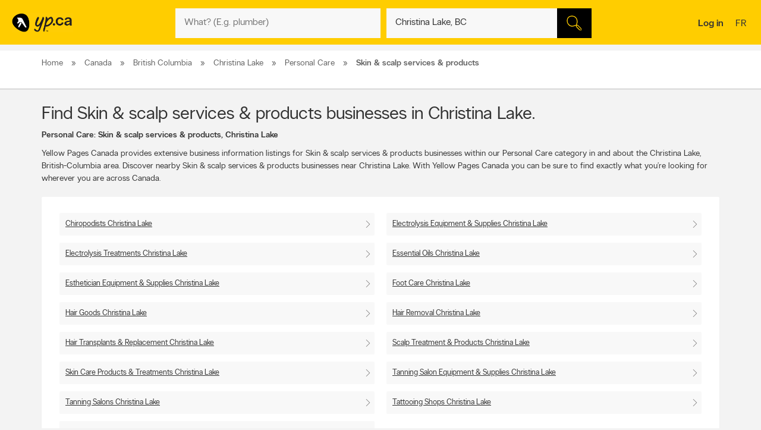

--- FILE ---
content_type: image/svg+xml
request_url: https://static.yellowpages.ca/ypca/ypui-7.2.5-20260109.1930/resources/images/sprites/svg-sprite.svg
body_size: 45781
content:
<?xml version="1.0" encoding="utf-8"?><!DOCTYPE svg PUBLIC "-//W3C//DTD SVG 1.1//EN" "http://www.w3.org/Graphics/SVG/1.1/DTD/svg11.dtd"><svg width="253.3" height="1230" viewBox="0 0 253.3 1230" xmlns="http://www.w3.org/2000/svg" xmlns:xlink="http://www.w3.org/1999/xlink"><svg width="170.75" height="52" viewBox="-1 -1 170.75 52" id="appstore--en" xmlns="http://www.w3.org/2000/svg"><path fill="#A6A6A6" d="M162.746 50H5.912C2.652 50 0 47.34 0 44.084V5.908A5.916 5.916 0 015.912 0h156.834c3.258 0 6.004 2.65 6.004 5.908v38.176c0 3.256-2.746 5.916-6.004 5.916z"/><path d="M167.54 44.085a4.788 4.788 0 01-4.793 4.788H5.912a4.795 4.795 0 01-4.799-4.788V5.906a4.8 4.8 0 014.799-4.794h156.834a4.793 4.793 0 014.793 4.794l.001 38.179z"/><g fill="#FFF"><path d="M37.66 24.729c-.037-4.028 3.298-5.988 3.451-6.079-1.889-2.754-4.816-3.131-5.845-3.161-2.459-.259-4.844 1.472-6.097 1.472-1.278 0-3.207-1.447-5.285-1.404-2.675.042-5.178 1.59-6.55 3.995-2.833 4.904-.72 12.11 1.994 16.074 1.357 1.941 2.943 4.109 5.02 4.033 2.031-.085 2.79-1.296 5.241-1.296 2.429 0 3.141 1.296 5.259 1.246 2.18-.035 3.553-1.949 4.863-3.908 1.568-2.225 2.199-4.416 2.224-4.529-.051-.018-4.234-1.612-4.275-6.443zM33.66 12.882c1.092-1.366 1.84-3.225 1.632-5.111-1.581.07-3.559 1.094-4.697 2.43-1.007 1.177-1.908 3.108-1.675 4.922 1.776.133 3.6-.895 4.74-2.241z"/></g><g fill="#FFF"><path d="M67.056 39.379h-2.838l-1.555-4.885h-5.405l-1.481 4.885h-2.764l5.355-16.634h3.307l5.381 16.634zm-4.862-6.936L60.788 28.1c-.149-.443-.427-1.488-.838-3.133h-.051c-.163.707-.427 1.752-.79 3.133l-1.381 4.344h4.466v-.001zM80.827 33.235c0 2.04-.551 3.652-1.653 4.835-.987 1.055-2.214 1.58-3.677 1.58-1.581 0-2.715-.566-3.407-1.701h-.05v6.318h-2.665V31.334c0-1.283-.034-2.6-.099-3.949h2.344l.148 1.901h.05c.889-1.433 2.238-2.147 4.048-2.147 1.415 0 2.597.559 3.541 1.678.947 1.119 1.42 2.591 1.42 4.418zm-2.715.097c0-1.167-.263-2.13-.79-2.887-.576-.79-1.35-1.186-2.319-1.186-.658 0-1.256.221-1.789.653-.535.438-.885 1.009-1.049 1.717-.083.33-.124.6-.124.812v2c0 .872.268 1.609.803 2.21.535.602 1.23.902 2.085.902 1.004 0 1.785-.389 2.344-1.161.56-.771.839-1.791.839-3.06zM94.623 33.235c0 2.04-.551 3.652-1.654 4.835-.986 1.055-2.213 1.58-3.676 1.58-1.58 0-2.715-.566-3.405-1.701h-.05v6.318h-2.665V31.334c0-1.283-.034-2.6-.099-3.949h2.344l.148 1.901h.05c.888-1.433 2.236-2.147 4.048-2.147 1.413 0 2.595.559 3.542 1.678.943 1.119 1.417 2.591 1.417 4.418zm-2.715.097c0-1.167-.264-2.13-.791-2.887-.576-.79-1.348-1.186-2.318-1.186-.658 0-1.256.221-1.789.653-.536.438-.885 1.009-1.049 1.717-.081.33-.123.6-.123.812v2c0 .872.267 1.609.8 2.21.534.601 1.229.902 2.087.902 1.004 0 1.785-.389 2.344-1.161.56-.771.839-1.791.839-3.06zM110.049 34.716c0 1.415-.491 2.565-1.477 3.455-1.085.97-2.594 1.456-4.531 1.456-1.791 0-3.227-.346-4.312-1.037l.617-2.221a7.305 7.305 0 003.854 1.062c1.003 0 1.784-.227 2.346-.68.559-.452.838-1.06.838-1.817 0-.675-.23-1.244-.692-1.704-.458-.463-1.224-.89-2.294-1.287-2.912-1.086-4.368-2.678-4.368-4.771 0-1.367.51-2.488 1.532-3.36 1.018-.874 2.374-1.311 4.072-1.311 1.514 0 2.771.264 3.774.79l-.666 2.173c-.938-.51-1.997-.765-3.184-.765-.938 0-1.671.23-2.195.69a1.977 1.977 0 00-.666 1.507c0 .658.253 1.2.763 1.628.445.395 1.25.822 2.421 1.284 1.432.576 2.482 1.25 3.159 2.023.673.771 1.009 1.734 1.009 2.885zM118.86 29.385h-2.938v5.823c0 1.482.518 2.223 1.557 2.223.475 0 .87-.041 1.183-.124l.073 2.022c-.524.198-1.215.296-2.072.296-1.053 0-1.875-.321-2.469-.962-.591-.644-.889-1.721-.889-3.234v-6.046h-1.75v-2h1.75v-2.196l2.617-.79v2.986h2.938v2.002zM132.113 33.283c0 1.845-.527 3.357-1.579 4.542-1.104 1.219-2.569 1.825-4.394 1.825-1.761 0-3.162-.584-4.207-1.751-1.045-1.168-1.568-2.642-1.568-4.416 0-1.86.538-3.382 1.617-4.566 1.076-1.185 2.528-1.777 4.355-1.777 1.76 0 3.175.584 4.245 1.754 1.022 1.132 1.531 2.596 1.531 4.389zm-2.764.087c0-1.106-.236-2.055-.715-2.847-.559-.957-1.357-1.435-2.393-1.435-1.072 0-1.886.479-2.443 1.435-.479.793-.715 1.756-.715 2.896 0 1.107.235 2.056.715 2.846.576.957 1.38 1.434 2.42 1.434 1.018 0 1.816-.486 2.393-1.459.491-.806.738-1.765.738-2.87zM140.777 29.729a4.639 4.639 0 00-.842-.073c-.938 0-1.662.354-2.172 1.062-.443.625-.666 1.416-.666 2.369v6.293h-2.664l.025-8.216c0-1.384-.034-2.642-.101-3.777h2.321l.098 2.295h.074c.281-.787.725-1.423 1.332-1.899.595-.429 1.234-.643 1.927-.643.245 0 .469.018.667.049v2.54h.001zM152.695 32.814c0 .478-.031.881-.098 1.209h-7.995c.03 1.185.417 2.092 1.159 2.717.675.558 1.545.838 2.615.838 1.185 0 2.265-.188 3.235-.566l.418 1.849c-1.135.496-2.476.742-4.021.742-1.86 0-3.32-.548-4.383-1.642-1.06-1.094-1.591-2.562-1.591-4.404 0-1.81.493-3.315 1.482-4.517 1.035-1.282 2.433-1.924 4.193-1.924 1.729 0 3.038.642 3.927 1.924.706 1.019 1.059 2.279 1.059 3.774zm-2.541-.691c.018-.789-.156-1.472-.518-2.048-.461-.741-1.171-1.111-2.124-1.111-.872 0-1.579.361-2.122 1.086-.442.576-.707 1.268-.788 2.072l5.552.001z"/></g><g fill="#FFF"><path d="M61.313 12.511c0 1.471-.441 2.579-1.322 3.323-.816.686-1.977 1.03-3.479 1.03a16.36 16.36 0 01-1.917-.097v-8.04a14.198 14.198 0 012.256-.169c1.431 0 2.51.311 3.238.934.815.703 1.224 1.709 1.224 3.019zm-1.382.037c0-.954-.252-1.685-.757-2.195-.505-.509-1.243-.764-2.214-.764-.413 0-.764.027-1.055.085v6.111c.161.025.456.036.885.036 1.002 0 1.776-.279 2.321-.836.545-.557.82-1.37.82-2.437zM68.636 13.796c0 .907-.259 1.649-.776 2.231-.542.599-1.262.897-2.159.897-.866 0-1.554-.286-2.068-.861-.513-.574-.769-1.298-.769-2.17 0-.912.264-1.661.793-2.242.53-.582 1.243-.873 2.14-.873.865 0 1.56.287 2.086.86.502.558.753 1.278.753 2.158zm-1.359.043c0-.544-.118-1.01-.352-1.399-.274-.47-.666-.705-1.174-.705-.526 0-.927.235-1.201.705-.235.389-.352.862-.352 1.422 0 .544.118 1.01.352 1.399.284.47.679.705 1.188.705.5 0 .893-.239 1.175-.718.243-.395.364-.865.364-1.409zM78.456 10.899l-1.844 5.893h-1.2l-.763-2.559a18.968 18.968 0 01-.474-1.904h-.023a13.905 13.905 0 01-.474 1.904l-.811 2.559h-1.214l-1.734-5.893h1.347l.667 2.801c.161.662.293 1.293.399 1.891h.024c.097-.493.259-1.12.486-1.879l.836-2.812h1.068l.801 2.752c.194.672.351 1.318.473 1.94h.036a18.51 18.51 0 01.4-1.94l.715-2.752 1.285-.001zM85.247 16.792h-1.31v-3.375c0-1.04-.395-1.56-1.188-1.56a1.18 1.18 0 00-.946.429 1.523 1.523 0 00-.364 1.01v3.495h-1.31v-4.208c0-.518-.016-1.079-.048-1.686h1.151l.062.921h.036a1.89 1.89 0 01.679-.711c.355-.22.753-.332 1.188-.332.55 0 1.008.178 1.371.534.453.436.679 1.088.679 1.953v3.53zM88.86 16.792h-1.31V8.195h1.31v8.597zM96.572 13.796c0 .907-.258 1.649-.775 2.231-.543.599-1.264.897-2.16.897-.865 0-1.555-.286-2.066-.861-.514-.574-.77-1.298-.77-2.17 0-.912.265-1.661.794-2.242.53-.582 1.243-.873 2.139-.873.867 0 1.56.287 2.088.86.499.558.75 1.278.75 2.158zm-1.359.043c0-.544-.117-1.01-.352-1.399-.273-.47-.666-.705-1.174-.705-.527 0-.927.235-1.2.705-.235.389-.352.862-.352 1.422 0 .544.117 1.01.352 1.399.283.47.678.705 1.188.705.501 0 .892-.239 1.173-.718.244-.395.365-.865.365-1.409zM102.912 16.792h-1.176l-.098-.679h-.036c-.402.542-.977.812-1.722.812-.556 0-1.006-.178-1.345-.534-.307-.322-.461-.724-.461-1.2 0-.72.3-1.269.903-1.648.603-.38 1.45-.566 2.542-.558v-.11c0-.776-.407-1.164-1.225-1.164-.58 0-1.094.146-1.536.437l-.266-.86c.547-.339 1.224-.509 2.021-.509 1.54 0 2.313.813 2.313 2.438v2.17c.002.588.029 1.057.086 1.405zm-1.359-2.026v-.909c-1.445-.025-2.168.371-2.168 1.188 0 .308.082.538.252.691.168.153.383.23.639.23.289 0 .557-.091.802-.272a1.114 1.114 0 00.475-.928zM110.355 16.792h-1.162l-.062-.946h-.036c-.371.72-1.003 1.08-1.892 1.08-.711 0-1.302-.279-1.771-.836-.469-.558-.703-1.281-.703-2.17 0-.954.254-1.727.765-2.316.493-.55 1.099-.825 1.818-.825.792 0 1.346.267 1.66.8h.024V8.195h1.312v7.009c.003.573.017 1.103.047 1.588zm-1.357-2.486v-.982c0-.17-.012-.307-.035-.413a1.48 1.48 0 00-.475-.793 1.285 1.285 0 00-.875-.321c-.49 0-.873.194-1.152.582-.28.389-.422.885-.422 1.492 0 .583.135 1.055.404 1.418.283.387.666.582 1.144.582.431 0 .774-.162 1.035-.485.253-.3.376-.66.376-1.08zM121.561 13.796c0 .907-.26 1.649-.777 2.231-.542.599-1.26.897-2.158.897-.863 0-1.553-.286-2.066-.861-.514-.574-.77-1.298-.77-2.17 0-.912.264-1.661.793-2.242.53-.582 1.243-.873 2.142-.873.864 0 1.561.287 2.086.86.498.558.75 1.278.75 2.158zm-1.359.043c0-.544-.117-1.01-.351-1.399-.277-.47-.666-.705-1.177-.705-.524 0-.925.235-1.201.705-.235.389-.352.862-.352 1.422 0 .544.117 1.01.352 1.399.284.47.68.705 1.189.705.499 0 .894-.239 1.177-.718.241-.395.363-.865.363-1.409zM128.604 16.792h-1.309v-3.375c0-1.04-.395-1.56-1.188-1.56-.39 0-.703.142-.946.429a1.521 1.521 0 00-.362 1.01v3.495h-1.312v-4.208c0-.518-.016-1.079-.047-1.686h1.15l.061.921h.037c.154-.286.382-.522.68-.711.355-.22.752-.332 1.188-.332.549 0 1.006.178 1.371.534.453.436.678 1.088.678 1.953v3.53h-.001zM137.42 11.88h-1.442v2.862c0 .728.256 1.092.763 1.092.236 0 .431-.02.584-.062l.035.994c-.259.097-.6.146-1.019.146-.518 0-.92-.158-1.211-.473-.293-.315-.438-.845-.438-1.588V11.88h-.86v-.981h.86v-1.08l1.285-.387v1.466h1.442l.001.982zM144.355 16.792h-1.312v-3.35c0-1.057-.396-1.585-1.187-1.585-.607 0-1.021.306-1.25.918a1.64 1.64 0 00-.061.472v3.543h-1.309V8.195h1.309v3.552h.023c.413-.646 1.005-.969 1.771-.969.542 0 .99.178 1.348.534.442.443.666 1.104.666 1.976v3.504h.002zM151.508 13.566c0 .235-.017.433-.047.594h-3.93c.018.582.205 1.026.568 1.333.334.275.761.413 1.286.413.582 0 1.111-.092 1.589-.278l.206.91c-.56.243-1.218.363-1.979.363-.912 0-1.631-.269-2.151-.806-.521-.537-.781-1.259-.781-2.164 0-.889.242-1.628.729-2.219.506-.63 1.193-.945 2.061-.945.846 0 1.49.315 1.925.945.351.5.524 1.119.524 1.854zm-1.25-.338a1.735 1.735 0 00-.254-1.006c-.227-.364-.572-.546-1.041-.546-.428 0-.777.177-1.043.534a1.986 1.986 0 00-.389 1.019h2.727v-.001z"/></g></svg><svg width="170.75" height="52" viewBox="-1 -0.45 170.75 52" id="appstore--fr" y="52" xmlns="http://www.w3.org/2000/svg"><path fill="#A6A6A6" d="M162.786 50.549H5.95c-3.259 0-5.95-2.66-5.95-5.915V6.456C0 3.199 2.691.549 5.95.549h156.836c3.256 0 5.965 2.65 5.965 5.907v38.178c0 3.255-2.709 5.915-5.965 5.915"/><path d="M167.54 44.634a4.787 4.787 0 01-4.792 4.787H5.911a4.793 4.793 0 01-4.798-4.787V6.455a4.8 4.8 0 014.798-4.794h156.835a4.793 4.793 0 014.793 4.794l.001 38.179"/><path fill="#FFF" d="M37.699 25.278c-.037-4.028 3.299-5.988 3.451-6.08-1.889-2.754-4.816-3.13-5.845-3.16-2.458-.259-4.844 1.471-6.097 1.471-1.277 0-3.206-1.446-5.285-1.403-2.675.041-5.178 1.59-6.55 3.995-2.832 4.904-.719 12.11 1.994 16.074 1.358 1.943 2.944 4.108 5.021 4.033 2.031-.085 2.79-1.295 5.241-1.295 2.429 0 3.141 1.295 5.258 1.245 2.18-.035 3.553-1.949 4.863-3.908 1.569-2.226 2.199-4.417 2.224-4.53-.05-.016-4.234-1.613-4.275-6.442M33.699 13.432c1.092-1.367 1.839-3.226 1.632-5.112-1.581.07-3.56 1.093-4.697 2.43-1.008 1.178-1.907 3.107-1.675 4.922 1.776.133 3.6-.896 4.74-2.24M54.039 23.977h2.43V39.93h-2.43V23.977zM62.813 24.358c-.645 2.265-1.41 4.126-2.295 5.58l-1.507.159a28.473 28.473 0 001.417-5.514l2.385-.225M74.716 39.93h-2.587l-1.417-4.454h-4.928l-1.35 4.454h-2.52l4.882-15.166h3.015l4.905 15.166zm-4.432-6.325l-1.282-3.96c-.135-.404-.39-1.358-.765-2.857h-.045c-.149.645-.39 1.597-.719 2.857l-1.26 3.96h4.071zM87.27 34.326c0 1.859-.503 3.329-1.508 4.409-.901.961-2.018 1.44-3.353 1.44-1.44 0-2.476-.518-3.105-1.553h-.045v5.758h-2.43V32.59c0-1.171-.03-2.37-.09-3.6h2.138l.135 1.733h.045c.81-1.306 2.04-1.957 3.689-1.957 1.29 0 2.366.51 3.228 1.53.864 1.023 1.296 2.365 1.296 4.03zm-2.475.09c0-1.064-.239-1.942-.72-2.631-.525-.72-1.229-1.08-2.115-1.08-.6 0-1.145.199-1.631.599a2.747 2.747 0 00-.956 1.562c-.075.3-.112.547-.112.742v1.822c0 .796.243 1.468.73 2.014.487.549 1.121.822 1.901.822.915 0 1.627-.354 2.138-1.059.51-.705.765-1.633.765-2.791zM99.849 34.326c0 1.859-.503 3.329-1.508 4.409-.898.961-2.017 1.44-3.353 1.44-1.441 0-2.476-.518-3.105-1.553h-.044v5.758h-2.433V32.59c0-1.171-.027-2.37-.086-3.6h2.136l.134 1.733h.047c.81-1.306 2.037-1.957 3.688-1.957 1.291 0 2.365.51 3.23 1.53.862 1.023 1.294 2.365 1.294 4.03zm-2.476.09c0-1.064-.239-1.942-.721-2.631-.525-.72-1.23-1.08-2.113-1.08-.601 0-1.146.199-1.632.599a2.744 2.744 0 00-.957 1.562c-.076.3-.111.547-.111.742v1.822c0 .796.242 1.468.729 2.014.488.549 1.121.822 1.9.822.916 0 1.63-.354 2.139-1.059.51-.705.766-1.633.766-2.791zM113.909 35.678c0 1.289-.449 2.34-1.346 3.149-.987.886-2.366 1.329-4.131 1.329-1.634 0-2.94-.315-3.931-.945l.561-2.026a6.632 6.632 0 003.512.968c.915 0 1.629-.206 2.139-.619.509-.413.768-.966.768-1.656 0-.615-.209-1.133-.63-1.555-.422-.421-1.121-.812-2.095-1.173-2.655-.992-3.985-2.442-3.985-4.349 0-1.247.466-2.269 1.397-3.065.93-.797 2.167-1.195 3.713-1.195 1.381 0 2.526.24 3.443.72l-.607 1.979c-.856-.465-1.824-.698-2.901-.698-.856 0-1.525.21-2.003.631a1.799 1.799 0 00-.607 1.373c0 .599.231 1.095.698 1.485.402.36 1.137.75 2.204 1.171 1.304.523 2.263 1.141 2.879 1.845.616.705.922 1.58.922 2.631M121.941 30.816h-2.676v5.31c0 1.35.472 2.025 1.416 2.025.435 0 .796-.037 1.082-.112l.065 1.845c-.479.182-1.108.271-1.89.271-.959 0-1.709-.291-2.249-.879-.543-.585-.81-1.565-.81-2.945v-5.513h-1.6v-1.823h1.6v-2.002l2.385-.72v2.722h2.676v1.821M134.024 34.373c0 1.679-.481 3.059-1.441 4.14-1.006 1.11-2.339 1.665-4.003 1.665-1.605 0-2.886-.533-3.838-1.599-.952-1.064-1.43-2.406-1.43-4.026 0-1.694.493-3.084 1.477-4.162.98-1.08 2.306-1.621 3.97-1.621 1.606 0 2.896.533 3.871 1.598.928 1.033 1.394 2.368 1.394 4.005zm-2.52.078c0-1.008-.218-1.873-.653-2.596-.512-.871-1.237-1.309-2.183-1.309-.976 0-1.717.438-2.228 1.309-.434.723-.65 1.602-.65 2.638 0 1.011.219 1.875.65 2.596.526.872 1.261 1.311 2.205 1.311.932 0 1.658-.444 2.184-1.332.448-.738.675-1.611.675-2.617zM141.919 31.132a4.102 4.102 0 00-.763-.068c-.855 0-1.518.322-1.98.967-.405.572-.608 1.291-.608 2.16v5.739h-2.428l.022-7.494a58.02 58.02 0 00-.091-3.441h2.117l.087 2.093h.068c.256-.72.659-1.296 1.217-1.733a2.931 2.931 0 011.756-.585c.225 0 .427.015.604.044v2.319h-.001M152.787 33.943c0 .437-.031.801-.089 1.104h-7.29c.029 1.079.383 1.904 1.058 2.475.614.511 1.411.765 2.384.765 1.079 0 2.062-.174 2.947-.519l.383 1.688c-1.034.45-2.258.676-3.667.676-1.696 0-3.026-.498-3.993-1.497-.967-.997-1.451-2.335-1.451-4.016 0-1.649.451-3.022 1.349-4.118.947-1.171 2.221-1.754 3.826-1.754 1.574 0 2.769.583 3.579 1.754.644.931.964 2.078.964 3.442zm-2.315-.629c.016-.721-.144-1.342-.474-1.869-.421-.674-1.065-1.012-1.937-1.012-.793 0-1.438.33-1.935.988-.404.526-.645 1.157-.719 1.893h5.065zM59.8 10.271h-2.34v7.069h-1.31v-7.069h-2.327V9.169H59.8v1.102M66.227 14.115c0 .235-.018.433-.049.594h-3.929c.017.582.205 1.026.569 1.334.333.274.76.412 1.285.412.583 0 1.112-.092 1.589-.279l.205.91c-.558.243-1.217.364-1.976.364-.913 0-1.632-.269-2.153-.806-.521-.538-.781-1.259-.781-2.164 0-.889.241-1.629.728-2.219.509-.63 1.195-.945 2.06-.945.849 0 1.491.315 1.928.945.348.5.524 1.119.524 1.854zm-1.251-.339c.009-.389-.077-.724-.253-1.006-.228-.363-.574-.546-1.042-.546-.429 0-.776.178-1.044.534a1.985 1.985 0 00-.388 1.019h2.727v-.001zm.535-4.802l-1.467 1.757h-.91l1.055-1.757h1.322zM68.128 8.744h1.31v8.597h-1.31V8.744zM76.616 14.115c0 .235-.018.433-.049.594h-3.929c.016.582.206 1.026.569 1.334.333.274.76.412 1.285.412.583 0 1.113-.092 1.589-.279l.204.91c-.557.243-1.216.364-1.976.364-.913 0-1.632-.269-2.153-.806-.521-.538-.781-1.259-.781-2.164 0-.889.241-1.629.728-2.219.509-.63 1.195-.945 2.06-.945.849 0 1.491.315 1.928.945.351.5.525 1.119.525 1.854zm-1.25-.339c.009-.389-.077-.724-.253-1.006-.228-.363-.574-.546-1.043-.546-.429 0-.776.178-1.044.534a1.985 1.985 0 00-.388 1.019h2.728v-.001zm.535-4.802l-1.467 1.757h-.909l1.055-1.757h1.321zM82.727 11.605l-.254.994a2.565 2.565 0 00-1.14-.243c-.574 0-1.029.192-1.365.576-.335.384-.503.872-.503 1.461 0 .622.177 1.115.527 1.479.352.364.799.546 1.341.546.403 0 .8-.08 1.188-.243l.182.983c-.429.202-.969.303-1.625.303-.897 0-1.612-.272-2.146-.818-.534-.547-.8-1.275-.8-2.189 0-.913.286-1.664.859-2.249.574-.585 1.345-.879 2.316-.879.55 0 1.025.093 1.42.279M89.637 17.34h-1.31v-3.35c0-1.056-.395-1.585-1.188-1.585-.605 0-1.022.307-1.248.919a1.6 1.6 0 00-.062.471v3.543h-1.31V8.744h1.31v3.551h.027c.412-.646.999-.969 1.771-.969.542 0 .987.178 1.345.534.443.444.666 1.104.666 1.977v3.503M96.355 17.34H95.18l-.1-.679h-.035c-.402.541-.976.812-1.721.812-.556 0-1.007-.178-1.346-.534-.307-.323-.46-.724-.46-1.2 0-.72.299-1.269.903-1.649.603-.38 1.451-.566 2.542-.558v-.11c0-.776-.409-1.164-1.226-1.164-.582 0-1.093.146-1.535.436l-.267-.86c.546-.339 1.223-.509 2.021-.509 1.541 0 2.312.812 2.312 2.438v2.17c.002.591.031 1.06.087 1.407zm-1.36-2.025v-.909c-1.444-.025-2.168.372-2.168 1.188 0 .308.084.538.252.691.169.154.382.23.64.23.288 0 .556-.091.802-.272a1.12 1.12 0 00.474-.928zM101.677 12.6a2.16 2.16 0 00-.411-.036c-.46 0-.816.173-1.067.521-.218.308-.327.695-.327 1.164v3.092h-1.308l.011-4.038c0-.679-.017-1.297-.049-1.855h1.14l.05 1.127h.036c.137-.389.354-.7.654-.934.291-.21.606-.315.945-.315.122 0 .232.007.326.023V12.6M108.518 11.447a23.89 23.89 0 00-.052 1.674v3.37c0 1.269-.282 2.159-.845 2.667-.519.469-1.246.702-2.184.702-.818 0-1.479-.153-1.978-.461l.302-1.006a3.173 3.173 0 001.676.448c1.153 0 1.732-.622 1.732-1.867v-.57h-.025c-.362.599-.941.897-1.732.897a2.2 2.2 0 01-1.758-.812c-.46-.541-.691-1.228-.691-2.061 0-.945.266-1.711.799-2.292.493-.541 1.097-.812 1.806-.812.801 0 1.377.312 1.725.934h.024l.048-.812 1.153.001zm-1.359 3.372v-1.042a1.51 1.51 0 00-.371-1.019c-.248-.284-.574-.424-.982-.424-.445 0-.812.186-1.101.558-.287.373-.432.869-.432 1.491 0 .567.133 1.022.402 1.37.273.38.65.57 1.13.57.291 0 .554-.086.785-.26.233-.174.396-.41.494-.708a1.69 1.69 0 00.075-.536zM115.646 14.115c0 .235-.018.433-.049.594h-3.93c.018.582.206 1.026.569 1.334.333.274.761.412 1.286.412.581 0 1.112-.092 1.589-.279l.206.91c-.559.243-1.219.364-1.978.364-.913 0-1.633-.269-2.152-.806-.521-.538-.782-1.259-.782-2.164 0-.889.243-1.629.729-2.219.507-.63 1.192-.945 2.061-.945.846 0 1.491.315 1.926.945.35.5.525 1.119.525 1.854zm-1.25-.339c.009-.389-.077-.724-.255-1.006-.227-.363-.574-.546-1.043-.546-.427 0-.776.178-1.043.534a1.994 1.994 0 00-.388 1.019h2.729v-.001zM120.665 12.6a2.208 2.208 0 00-.414-.036c-.461 0-.814.173-1.065.521-.219.308-.329.695-.329 1.164v3.092h-1.311l.012-4.038c0-.679-.015-1.297-.046-1.855h1.138l.049 1.127h.034c.137-.389.357-.7.655-.934a1.59 1.59 0 01.947-.315c.12 0 .229.007.326.023V12.6h.004M131.117 17.34h-1.166l-.061-.947h-.037c-.371.72-1.001 1.08-1.89 1.08-.713 0-1.301-.278-1.77-.836-.469-.557-.703-1.281-.703-2.17 0-.954.254-1.726.761-2.316.493-.55 1.102-.825 1.82-.825.794 0 1.347.266 1.661.8h.025V8.744h1.31v7.009c.001.574.017 1.102.05 1.587zm-1.358-2.485v-.982c0-.17-.012-.308-.037-.412a1.45 1.45 0 00-.477-.794 1.281 1.281 0 00-.876-.321c-.485 0-.868.194-1.15.583-.279.389-.419.885-.419 1.491 0 .583.135 1.055.402 1.419.285.387.665.581 1.144.581.429 0 .776-.162 1.034-.485.251-.3.379-.66.379-1.08zM137.808 17.34h-1.176l-.096-.679h-.036c-.404.541-.979.812-1.722.812-.559 0-1.008-.178-1.347-.534-.309-.323-.459-.724-.459-1.2 0-.72.3-1.269.905-1.649.598-.38 1.445-.566 2.538-.558v-.11c0-.776-.407-1.164-1.224-1.164-.58 0-1.094.146-1.535.436l-.267-.86c.547-.339 1.224-.509 2.021-.509 1.542 0 2.314.812 2.314 2.438v2.17c0 .591.027 1.06.084 1.407zm-1.358-2.025v-.909c-1.447-.025-2.17.372-2.17 1.188 0 .308.084.538.254.691a.91.91 0 00.638.23c.289 0 .557-.091.802-.272a1.117 1.117 0 00.476-.928zM145.133 17.34h-1.312v-3.375c0-1.041-.396-1.561-1.188-1.561-.388 0-.702.143-.946.429a1.519 1.519 0 00-.362 1.011v3.494h-1.311v-4.207c0-.518-.018-1.079-.049-1.687h1.152l.061.922h.037a1.85 1.85 0 01.68-.711c.353-.22.751-.332 1.185-.332.551 0 1.01.177 1.372.534.452.436.681 1.087.681 1.953v3.53M151.038 15.647c0 .548-.203.988-.605 1.319-.406.331-.962.496-1.675.496-.671 0-1.24-.134-1.708-.399l.276-.971c.456.275.936.413 1.443.413.672 0 1.006-.246 1.006-.74a.716.716 0 00-.218-.54c-.146-.141-.403-.281-.776-.417-1.05-.389-1.573-.954-1.573-1.698 0-.509.191-.934.581-1.273.389-.34.9-.509 1.54-.509.582 0 1.078.119 1.491.356l-.279.941a2.31 2.31 0 00-1.199-.338c-.278 0-.493.065-.646.193a.627.627 0 00-.231.497c0 .201.081.366.242.495.14.121.405.253.8.398 1.02.386 1.531.979 1.531 1.777"/></svg><svg version="1.1" id="ayp-logo-text--en" y="104" viewBox="-1 -1 133 42.1" xml:space="preserve" width="133" height="42.1" xmlns="http://www.w3.org/2000/svg"><style>.acst0{fill:#fff}</style><g id="acYPca_1_"><path d="M92.7 24.8c0 1.1-.9 2-2 2s-2-.9-2-2 .9-2 2-2c1.1.1 2 .9 2 2zM111.9 19.8c-.9 3.8-4 7-9 7-5.6 0-9.5-4.1-9.5-10 0-5.8 4-10 9.5-10 4.6 0 7.7 2.5 8.8 6.6l-4.1.9c-.8-2.4-2.5-3.7-4.7-3.7-2.6 0-5 1.9-5 6.3s2.5 6.3 5.1 6.3c2.3 0 4.2-1.6 4.8-4l4.1.6zM125.8 23.6c-1.5 2.1-4 3.3-6.7 3.3-3.5 0-6-2-6-5.1 0-3.1 2.2-4.9 7-6l5.7-1.2v-.3c0-2.4-1.4-3.9-3.7-3.9s-3.9 1.2-4.7 3.2l-3.8-1.2c1.4-3.4 4.6-5.5 8.7-5.5 5.4 0 8.1 2.9 8.1 7.1v10c0 .7 0 2 .1 2.7H126c-.1-1.1-.1-2.1-.2-3.1zm-5.1 0c2 0 4.4-1.3 5.2-3.4v-2.6l-5 1.2c-2.1.5-3.1 1.2-3.1 2.6s1 2.2 2.9 2.2zM81.8 10.4c-2.7 0-5.5 2.8-5.9 3.9-.4 1.2-2.6 9-2.6 9 .7.1 1.3.1 1.8.2.7.1 1.4.2 2 .2 4.5 0 7.1-5 7.1-8.7 0-2.5-.3-4.6-2.4-4.6M52.8 36c3 0 4.3-3.8 5.4-7.5.1-.3.2-.5.2-.8l.2-.6c-1.9.5-3.6 1.1-4.9 1.7-5.4 2.6-3.5 7.2-.9 7.2zm10.7 2.4c.1-.2 3.9-12.6 3.9-12.6-1.4 0-2.8.1-3.7.3-2.3 10.1-4.9 13.5-11.5 13.5-2.4 0-6-1-6-4.9 0-3.9 2.7-7.8 13.3-10.7.2-.5.3-1 .5-1.6l.3-1c-1.9 1.5-4.3 2.3-6.7 2.3-1.8 0-4.4-1.6-4.4-4.4 0-.4.1-.7.1-1.1.8-3.7 1.8-7.3 3.2-10.8.3-.8 1-.6 1-.6h3.3s.8 0 .5.6c-1.4 3.4-2.8 7.2-3.3 10.6-.1.8.1 1.6.5 2 1.4 1.3 4.2-.3 5.7-2.2 1.5-1.8 2.3-4.2 3-6.6.3-.9.6-2.6.9-3.7.2-.8.9-.7.9-.7h3.7c.7 0 .5.6.5.6l-4.7 15.7c1.2-.2 2.3-.3 3.5-.3h.4l4.7-15.4c.1-.4.4-.6.8-.6h3.8c.3 0 .7.1.5.6-.3.6-.6 1.6-.6 1.6 1.9-1.4 3.8-2 5-2 5.6 0 7 4.5 7 7.7 0 5.2-4.9 12.1-11.1 12.1l-3.3-.3c-.9-.1-1.8-.3-2.9-.3-.5 1.5-.9 3.1-1.3 4.7-.1.3-.2.7-.3 1-.5 2-1.8 6.4-1.9 6.6-.1.3-.3.4-.6.4h-4.6s-.2-.2-.1-.5zM72.2 36.6H74v.2h-.8v2.1H73v-2.1h-.8v-.2zM76.1 36.6h.4V39h-.3v-2.1l-.1.3-.6 1.8h-.2l-.6-1.8-.1-.3V39h-.3v-2.4h.5l.6 1.6.1.3.1-.3.5-1.6zM29.4 39.3c-8.6 4-24-7.1-28-15.7s1-17 9.5-21.1c2.8-1.3 5.8-2 8.8-2 5.7 0 10.9 2.7 13.6 8.4 4 8.5 4.7 26.4-3.9 30.4z"/><path d="M10 9.4h5.5c1.8 0 4.9.3 6.6 3.7l8.2 17.2c-.8.8-2.1.8-3 0-.1-.1-.2-.2-.2-.3l-7-10c-1-1.4-3-1.8-4.4-.8l-.3.3-2 1.9c-.9.8-2.2.8-3.1-.1l-.2-.2 1.9-2.5c1.3-1.8 1.4-4.1.2-6L10 9.4zm3.2 17.9c-.3.5-.4 1.1-.3 1.6.1 1.1 1.5 2.1 1.5 2.1l5.2-8.7c.2-.4.2-1 0-1.4-1.1-1.7-2.7-1.2-2.7-1.2l-3.7 7.6z"/><path d="M29.4 39.3c-8.6 4-24-7.1-28-15.7s1-17 9.5-21.1c2.8-1.3 5.8-2 8.8-2 5.7 0 10.9 2.7 13.6 8.4 4 8.5 4.7 26.4-3.9 30.4z"/><path class="acst0" d="M10 9.4h5.5c1.8 0 4.9.3 6.6 3.7l8.2 17.2c-.8.8-2.1.8-3 0-.1-.1-.2-.2-.2-.3l-7-10c-1-1.4-3-1.8-4.4-.8l-.3.3-2 1.9c-.9.8-2.2.8-3.1-.1l-.2-.2 1.9-2.5c1.3-1.8 1.4-4.1.2-6L10 9.4zm3.2 17.9c-.3.5-.4 1.1-.3 1.6.1 1.1 1.5 2.1 1.5 2.1l5.2-8.7c.2-.4.2-1 0-1.4-1.1-1.7-2.7-1.2-2.7-1.2l-3.7 7.6z"/></g></svg><svg version="1.1" id="ayp-logo-text--fr" y="147" viewBox="-1 -1 133 42.1" xml:space="preserve" width="133" height="42.1" xmlns="http://www.w3.org/2000/svg"><style>.adst0{fill:#fff}</style><g id="adPJca"><path d="M43.1 38.3L52.3 7c.1-.3.3-.5.6-.5h4.3c.5 0 .4.6.4.6l-.7 1.7c1.8-1.4 3.8-2 4.9-2 5.6 0 7 4.5 6.8 7.7-.1 1.4-.8 3.3-1.8 5.1.9-.8 1.9-1.6 2.6-2.2 4.2-3.6 5.7-8 6.1-9.3l.4-1c.2-.4.5-.6.9-.6h3.8c.7 0 .5.6.5.6l-4.8 16c-.2.8-.4 1.7-.7 2.5C73.2 35 71 39.4 64.1 39.4c-2.6 0-6.5-1-6.5-5.4 0-3.6 3.1-7.3 13.7-10.1.2-.8.4-1.5.6-2.3L73 18c-4.3 3.9-11.4 7.7-13.5 8.1-1 .3-2 .5-3 .5-1.7 0-3.3-.2-4.9-.7-.5 1.8-1.1 3.8-1.5 5.7-.6 2.1-1.2 4.6-1.9 6.8 0 .1-.1.4-.6.4h-4.3c-.3 0-.2-.5-.2-.5m18-28.1c-2.7 0-5.4 2.9-5.7 3.9l-1.3 4.2-.9 2.7-.5 2c1.2.3 2.5.5 3.8.4 4.5 0 7-5 7.1-8.7 0-2.5-.4-4.5-2.5-4.5m3.5 25.6c3.6 0 4.4-3.6 5.7-8l.2-.7c-2.6.7-4.6 1.3-6 2.1-3.6 2-2.8 6.5.1 6.6M79.9.3c-1.2 0-2.3 1-2.3 2.2v.1c0 1.3 1 2.3 2.3 2.3s2.3-1 2.3-2.3c.1-1.3-.9-2.3-2.3-2.3.1 0 0 0 0 0zM78.4 36.4h.4v2.4h-.3v-2.1l-.1.3-.6 1.8h-.2l-.7-1.8-.1-.3v2.1h-.3v-2.4h.5l.6 1.6.1.3.1-.3.6-1.6zM81.2 38c-.1.5-.5.8-1 .8-.6 0-1.1-.5-1.1-1.2s.5-1.2 1.1-1.2c.4 0 .8.3 1 .7l-.3.1c-.1-.3-.4-.5-.7-.5-.4 0-.8.3-.8 1s.3 1 .8 1c.4 0 .6-.3.7-.6l.3-.1zM82.9 24.6c0 1.1-.9 2-2 2s-2-.9-2-2 .9-2 2-2c1.1.1 1.9 1 2 2zM102.1 19.7c-.9 3.8-4 7-9 7-5.6 0-9.5-4.1-9.5-10 0-5.8 4-10 9.5-10 4.6 0 7.7 2.5 8.8 6.6l-4.1.9c-.8-2.4-2.5-3.7-4.7-3.7-2.6 0-5 1.9-5 6.3s2.5 6.3 5.1 6.3c2.3 0 4.2-1.6 4.8-4l4.1.6zM116 23.4c-1.5 2.1-4 3.3-6.7 3.3-3.5 0-6-2-6-5.1 0-3.1 2.2-4.9 7-6l5.7-1.2V14c0-2.4-1.4-3.9-3.7-3.9-2.3 0-3.9 1.2-4.7 3.2l-3.8-1.2c1.4-3.4 4.6-5.5 8.7-5.5 5.4 0 8.1 2.9 8.1 7.1v10c0 .7 0 2 .1 2.7h-4.6c0-1-.1-2-.1-3zm-5.2 0c2 0 4.4-1.3 5.2-3.4v-2.6l-5 1.2c-2.1.5-3.1 1.2-3.1 2.6s1.1 2.2 2.9 2.2zM29.4 39.1c-8.6 4-24-7.1-28-15.7s1-17 9.5-21.1c2.8-1.3 5.8-2 8.8-2C25.4.3 30.6 3 33.3 8.7c4 8.5 4.7 26.4-3.9 30.4z"/><path class="adst0" d="M10 9.2h5.5c1.8 0 4.9.3 6.6 3.7l8.2 17.2c-.8.8-2.1.8-3 0-.1-.1-.2-.2-.2-.3l-7-10c-1-1.4-3-1.8-4.4-.8l-.3.3-2 1.9c-.9.8-2.2.8-3.1-.1l-.2-.2 1.9-2.5c1.3-1.8 1.4-4.1.2-6L10 9.2zm3.2 18c-.3.5-.4 1.1-.3 1.6.1 1.1 1.5 2.1 1.5 2.1l5.2-8.7c.2-.4.2-1 0-1.4-1.1-1.7-2.7-1.2-2.7-1.2l-3.7 7.6z"/></g></svg><svg version="1.1" id="dine-iconLogo--en" y="190" viewBox="-1 -1 147.8 42" xml:space="preserve" width="147.8" height="42" xmlns="http://www.w3.org/2000/svg"><style>.aest0{fill:#ffcd00}.aest1{fill:#282828}.aest2{fill:#fff}</style><path class="aest0" d="M75.5 12.3c-2.1 0-4.2 2.2-4.5 3-.3.9-2 6.9-2 6.9.5.1 1 .1 1.4.2.5.1 1.1.1 1.6.1 3.5 0 5.5-3.9 5.5-6.7-.1-1.9-.4-3.4-2-3.5M53.1 32.1c2.3 0 3.3-2.9 4.2-5.8.1-.2.1-.4.2-.6l.1-.5c-1.5.4-2.8.8-3.8 1.3-4.2 2.1-2.7 5.6-.7 5.6zm8.3 1.9c.1-.2 3-9.7 3-9.7-1.1 0-2.1.1-2.9.2-1.8 7.8-3.8 10.4-8.9 10.4-1.9 0-4.6-.7-4.6-3.8 0-3 2.1-6 10.3-8.2.1-.4.2-.8.4-1.2l.2-.8c-1.5 1.2-3.3 1.8-5.2 1.7-1.4 0-3.4-1.2-3.4-3.4 0-.3 0-.6.1-.8.6-2.9 1.4-5.6 2.5-8.4.2-.6.8-.5.8-.5h2.5s.6 0 .4.5c-1.1 2.6-2.2 5.5-2.5 8.2-.1.6.1 1.2.4 1.5 1.1 1 3.2-.2 4.4-1.7 1.1-1.4 1.8-3.3 2.3-5.1.2-.7.5-2 .7-2.8.1-.5.7-.5.7-.5h2.8c.6 0 .4.4.4.4l-3.6 12.1c.8-.1 1.7-.1 2.6-.1H65.1l3.6-12c.1-.3.3-.5.6-.4h2.9c.2 0 .5.1.4.5-.2.5-.4 1.3-.4 1.3 1.4-1.1 2.9-1.5 3.8-1.5 4.3 0 5.4 3.5 5.4 6 0 4-3.8 9.4-8.6 9.4-.9 0-1.7-.1-2.5-.3-.7-.1-1.4-.2-2.2-.3-.4 1.2-.7 2.4-1 3.6-.1.3-.1.5-.2.8-.4 1.5-1.4 5-1.4 5.1 0 .2-.2.3-.4.3h-3.5c-.2-.1-.3-.3-.2-.5z"/><path d="M97 22.7c-1.1 1.5-2.8 2.4-4.6 2.4-4.1 0-6.9-3.2-6.9-7.8s2.9-7.7 7-7.7c1.7 0 3.3.8 4.4 2.1V3.9h3.6v21H97v-2.2zm-3.7-.4c1.7 0 3.1-.8 3.8-2.4v-5c-.7-1.6-2.1-2.4-3.8-2.4-2.4 0-4.1 1.7-4.1 4.9s1.7 4.9 4.1 4.9zM112 15.1v9.8h-3.6V9.8h3.6v2.4c.9-1.7 2.7-2.6 4.8-2.6 3.4 0 5.2 2.2 5.2 5.3v10h-3.6v-9.1c0-2.1-1-3.3-3-3.3-1.6 0-2.9 1.1-3.4 2.6zM131.3 25c-4.4 0-7.5-3.2-7.5-7.8 0-4.5 3.1-7.7 7.3-7.7 4.4 0 7 3.1 7 7.6v.8h-10.7c.2 3 2.1 4.4 4 4.4 1.6 0 3.1-.8 3.8-2.3l2.9 1c-1 2.2-3.2 4-6.8 4zm-3.8-9.4h7.2c-.3-2.1-1.6-3.3-3.6-3.3-1.7 0-3.2 1.1-3.6 3.3zM68.1 32.6h1.4v.2h-.6v1.6h-.2v-1.6h-.6v-.2zM71.1 32.6h.3v1.8h-.2v-1.6.2l-.5 1.4h-.2L70 33l-.1-.3v1.6h-.2v-1.8h.3l.4 1.2.1.3.1-.3.5-1.1zM104.5 8.2c1 0 1.7-.8 1.7-1.8 0-.9-.8-1.7-1.8-1.7-.9 0-1.7.8-1.7 1.7.1 1 .9 1.8 1.8 1.8zM102.8 9.8h3.6V25h-3.6z"/><path class="aest1" d="M39.5 30.7c0 4.8-3.9 8.8-8.8 8.8H9.2c-4.8 0-8.8-3.9-8.8-8.8V9.2C.4 4.4 4.4.4 9.2.4h21.5c4.8 0 8.8 3.9 8.8 8.8v21.5z"/><path class="aest0" d="M31 0H9C4 0 0 4 0 9v22c0 5 4 9 9 9h22c5 0 9-4 9-9V9c0-5-4-9-9-9zm7.3 31c0 1-.2 1.9-.5 2.9-.4.9-.9 1.7-1.6 2.3-.7.7-1.5 1.2-2.3 1.6-.9.3-1.9.5-2.9.5H14c-1 0-2.2-1.2-2.2-2.4v-2.8c0-1.5-1.9-4.7-5.1-4.7H4c-.5 0-2.3-.5-2.3-2.1V9c0-1 .2-1.9.6-2.8.4-.9.9-1.7 1.6-2.3s1.5-1.2 2.3-1.6C7 1.9 8 1.7 9 1.7h22c1 0 2 .2 2.9.6.9.4 1.7.9 2.3 1.6.7.7 1.2 1.5 1.6 2.3.4.9.6 1.9.6 2.9L38.3 31z"/><path d="M3.9 30.7h1.4c.5 0 1.3.1 1.7 1l2.1 4.4c-.2.2-.5.2-.7 0l-.1-.1-1.8-2.6c-.3-.4-.8-.4-1.2-.2l-.1.1-.5.5c-.2.2-.5.2-.7-.1l-.1-.1.5-.6c.3-.5.4-1.1.1-1.5l-.6-.8zm.8 4.6c-.1.1-.1.3-.1.4 0 .3.4.6.4.6L6.3 34c.1-.1.1-.2 0-.4-.3-.5-.7-.3-.7-.3l-.9 2z"/><path class="aest2" d="M30.5 27.4l-9.6-8.8s0-.1.1-.1v-.1-.1c.1-1.2-1.8-4-4.2-6.5-2.9-3-7.2-5.4-7.9-4.6l-.5.3c-.4.4-.3 1 .1 1.4l8.7 8.6 2 2.1 1.1 1.1 8.3 8.5c.4.4 1.2.2 1.6-.2.4-.4.7-1.2.3-1.6z"/><path class="aest2" d="M33.1 10.8c-.2-.2-.4 0-.6.2L28 15.1c-.1.1-.3.4-.6.2-.2-.2 0-.5.2-.6l4.1-4.5c.2-.2.5-.4.2-.6-.2-.2-.4 0-.6.2l-4.6 4.1c-.1.1-.3.4-.6.1-.2-.2 0-.5.1-.6l4.1-4.5c.2-.2.5-.4.2-.6-.2-.2-.4 0-.6.2l-4.6 4.1c-.1.1-.3.4-.6.1-.2-.2 0-.5.1-.6l4.1-4.5c.2-.2.5-.4.2-.6-.2-.2-.4 0-.6.2 0 0-3.8 3.3-4.4 4-.8.8-.9 2.1-.9 2.6 0 .8 0 2.1-1 3.1l-.8.7c.1.3.1.6 0 .8l.5.5 1.1-1.2c1-.9 2.5-1 3.4-1 .9 0 1.7-.4 2.4-.9 1.1-.9 4-4.4 4-4.4.4-.2.6-.3.3-.6zM10.8 27.4c-.4.4-.1 1.1.2 1.5s1.1.6 1.5.2l7.5-8-1.1-1.1-8.1 7.4z"/></svg><svg version="1.1" id="dine-iconLogo--fr" y="232" viewBox="-1 -1 147.9 42" xml:space="preserve" width="147.9" height="42" xmlns="http://www.w3.org/2000/svg"><style>.afst0{fill:#ffcd00}.afst1{fill:#282828}.afst2{fill:#fff}</style><path d="M83.1 15.4v9.5h-3.6V9.8h3.6v2.8c1.1-2.2 3.2-3.2 5.5-3.2V13c-2.5-.3-4.6.7-5.5 2.4zM96.6 25.1c-4.4 0-7.5-3.2-7.5-7.8 0-4.5 3.1-7.7 7.3-7.7 4.4 0 7 3.1 7 7.6v.8H92.7c.2 3 2.1 4.4 4 4.4 1.6 0 3.1-.8 3.8-2.3l2.9 1c-1 2.1-3.3 4-6.8 4zm-3.8-9.4h7.2c-.3-2.1-1.6-3.3-3.6-3.3-1.7-.1-3.2 1-3.6 3.3zM106.9 20.4c.9 1.6 2.6 2.2 4.1 2.2 1.9 0 2.8-.8 2.8-1.7 0-.8-.8-1.3-2-1.6l-3.8-.9c-2.4-.6-3.6-2.1-3.6-4 0-2.7 2.1-4.8 5.9-4.8 3.4 0 5.5 1.7 6.4 3.4l-3 .9c-.8-1.2-2.1-1.8-3.5-1.8-1.8 0-2.6.8-2.6 1.7 0 .6.4 1.2 2.1 1.7l3.4.8c2.8.7 4 2 4 4 0 2.6-2.2 4.7-6.3 4.7-3.3 0-5.8-1.4-7-3.5l3.1-1.1zM124.8 25.1c-3 0-4.5-1.4-4.5-3.8v-8.9h-2.7V9.8h2.7l.2-3.4h3.4v3.4h4v2.6h-4v8.2c0 1.2.7 1.7 2 1.7.6 0 1.2-.1 1.8-.2v2.6c-.9.3-1.9.4-2.9.4zM128.7 17.3c0-4.5 3-7.7 7.5-7.7 4.8 0 7.5 3.5 7.5 7.7 0 4.4-3 7.7-7.5 7.7-4.8.1-7.5-3.5-7.5-7.7zm11.5 0c0-3.2-1.7-4.9-4-4.9s-4 1.7-4 4.9c0 3.1 1.7 4.9 4 4.9s4-1.7 4-4.9z"/><path class="afst0" d="M46.9 34.1L54 9.9c.1-.2.2-.4.5-.4h3.4c.4 0 .3.4.3.4l-.5 1.3c1.4-1.1 2.9-1.5 3.8-1.5 4.3 0 5.4 3.5 5.3 6-.1 1.1-.6 2.5-1.4 3.9.7-.6 1.5-1.3 2-1.7 3.3-2.7 4.4-6.2 4.7-7.2l.3-.8c.1-.3.4-.4.7-.5H76c.5 0 .4.4.4.4l-3.7 12.3c-.2.6-.3 1.3-.5 2-1.8 7.2-3.5 10.7-8.8 10.7-2 0-5-.8-5-4.1 0-2.8 2.4-5.6 10.6-7.8.2-.6.3-1.2.5-1.8l.8-2.8c-3.4 3-8.8 6-10.4 6.3-.7.2-1.5.4-2.3.4-1.3 0-2.6-.1-3.8-.5-.4 1.4-.8 3-1.2 4.4-.4 1.7-1 3.6-1.5 5.3 0 .1-.1.3-.5.3h-3.3c-.5-.1-.4-.4-.4-.4m13.9-21.8c-2.1 0-4.1 2.2-4.4 3l-1 3.3-.7 2.2-.4 1.5c1 .2 1.9.4 2.9.3 3.4 0 5.4-3.9 5.5-6.7.1-2-.3-3.6-1.9-3.6m2.8 19.8c2.8 0 3.4-2.8 4.4-6.2l.2-.5c-2 .6-3.5 1-4.6 1.6-2.9 1.6-2.3 5.1 0 5.1M75.4 4.7c-1 0-1.7.8-1.7 1.8s.8 1.7 1.8 1.7c.9 0 1.7-.8 1.7-1.7 0-1-.8-1.8-1.8-1.8z"/><path d="M74.2 32.6h.3v1.8h-.2v-1.6l-.1.2-.5 1.4h-.2l-.4-1.4-.1-.2v1.6h-.2v-1.8h.3l.4 1.2.1.3.1-.3.5-1.2zM76.3 33.8c-.1.4-.4.6-.7.6-.5 0-.8-.4-.8-.9s.4-.9.8-.9c.3 0 .6.2.7.6l-.2.1c-.1-.3-.3-.4-.5-.4-.3 0-.6.3-.6.7 0 .5.3.7.6.7s.5-.2.5-.5h.2z"/><path class="afst1" d="M39.5 30.7c0 4.8-3.9 8.8-8.8 8.8H9.2c-4.8 0-8.8-3.9-8.8-8.8V9.2C.4 4.4 4.4.4 9.2.4h21.5c4.8 0 8.8 3.9 8.8 8.8v21.5z"/><path class="afst0" d="M31 0H9C4 0 0 4 0 9v22c0 5 4 9 9 9h22c5 0 9-4 9-9V9c0-5-4-9-9-9zm7.3 31c0 1-.2 1.9-.5 2.9-.4.9-.9 1.7-1.6 2.3-.7.7-1.5 1.2-2.3 1.6-.9.4-1.9.6-2.9.5H14c-1 0-2.2-1.2-2.2-2.4v-2.8c0-1.5-1.9-4.7-5.1-4.7H4c-.5 0-2.3-.5-2.3-2.1V9c0-1 .2-2 .6-2.9.4-.9.9-1.7 1.6-2.3.7-.7 1.5-1.2 2.3-1.6.9-.3 1.8-.5 2.8-.5h22c1 0 2 .2 2.9.6.9.4 1.7.9 2.3 1.6.7.7 1.2 1.5 1.6 2.3.4.9.6 1.9.6 2.9L38.3 31z"/><path d="M3.9 30.7h1.4c.5 0 1.3.1 1.7 1l2.1 4.4c-.2.2-.5.2-.7 0l-.1-.1-1.8-2.6c-.3-.4-.8-.4-1.2-.2l-.1.1-.5.5c-.2.2-.5.2-.7-.1l-.1-.1.5-.6c.3-.5.4-1.1.1-1.5l-.6-.8zm.8 4.6c-.1.1-.1.3-.1.4 0 .3.4.6.4.6L6.3 34c.1-.1.1-.2 0-.4-.3-.5-.7-.3-.7-.3l-.9 2z"/><path class="afst2" d="M30.5 27.4l-9.6-8.8s0-.1.1-.1v-.1-.1c.1-1.2-1.8-4-4.2-6.5-2.9-3-7.2-5.3-7.9-4.6l-.5.3c-.4.4-.3 1 .1 1.4l8.7 8.6 2 2.1 1.1 1.1 8.3 8.5c.4.4 1.2.2 1.6-.2.4-.4.7-1.2.3-1.6z"/><path class="afst2" d="M33.1 10.8c-.2-.2-.4 0-.6.2L28 15.1c-.1.1-.3.4-.6.2-.2-.2 0-.5.2-.6l4.1-4.5c.2-.2.5-.4.2-.6-.2-.2-.4 0-.6.2l-4.6 4.1c-.1.1-.3.4-.6.1-.2-.2 0-.5.1-.6l4.1-4.5c.2-.2.5-.4.2-.6-.2-.2-.4 0-.6.2l-4.6 4.1c-.1.1-.3.4-.6.1-.2-.2 0-.5.1-.6l4.1-4.5c.2-.2.5-.4.2-.6-.2-.2-.4 0-.6.2 0 0-3.8 3.3-4.4 4-.8.8-.9 2.1-.9 2.6 0 .8 0 2.1-1 3.1l-.8.7c.1.3.1.6 0 .8l.5.5 1.1-1.2c1-.9 2.5-1 3.4-1 .9 0 1.7-.4 2.4-.9 1.1-.9 4-4.4 4-4.4.4-.2.6-.3.3-.6zM10.8 27.4c-.4.4-.1 1.1.2 1.5s1.1.6 1.5.2l7.5-8-1.1-1.1-8.1 7.4z"/></svg><svg viewBox="-1 -1 89 33" width="89" height="33" id="dine-logo--en" y="274" xmlns="http://www.w3.org/2000/svg"><path d="M26.4 9.4c-2 0-4.1 2.1-4.3 2.9-.3.9-2 6.6-2 6.6.5.1.9.1 1.3.2.5.1 1 .1 1.5.1 3.3 0 5.3-3.7 5.3-6.4 0-1.9-.3-3.4-1.8-3.4M4.9 28.3c2.2 0 3.2-2.8 4-5.6.1-.2.1-.4.2-.6l.1-.4c-1.4.4-2.7.8-3.6 1.2-4 2-2.6 5.4-.7 5.4zm7.9 1.8c.1-.2 2.9-9.3 2.9-9.3-1 0-2 .1-2.7.2-1.7 7.4-3.7 10-8.5 10-1.9 0-4.5-.7-4.5-3.7 0-2.9 2-5.8 9.9-7.9.1-.4.2-.7.4-1.2l.2-.7c-1.4 1.1-3.2 1.7-5 1.7-1.4 0-3.3-1.1-3.3-3.2 0-.3 0-.5.1-.8.6-2.7 1.3-5.4 2.4-8 .2-.6.7-.4.7-.4h2.4s.6 0 .4.4c-1 2.5-2.1 5.3-2.4 7.8-.1.6.1 1.1.4 1.5 1 1 3.1-.2 4.2-1.6 1.1-1.3 1.7-3.1 2.2-4.9.2-.7.4-1.9.6-2.7.2-.6.8-.6.8-.6h2.8c.5 0 .3.4.3.4l-3.5 11.6c.9-.1 1.7-.2 2.6-.2H16.5l3.4-11.4c.1-.3.3-.5.6-.4h2.8c.2 0 .5.1.4.4-.2.5-.4 1.2-.4 1.2 1.4-1.1 2.8-1.5 3.7-1.5 4.1 0 5.2 3.3 5.2 5.7 0 3.9-3.7 9-8.2 9-.8 0-1.6-.1-2.4-.2-.7-.1-1.4-.2-2.1-.2-.3 1.1-.7 2.3-1 3.5-.1.2-.1.5-.2.7-.4 1.5-1.3 4.8-1.4 4.9 0 .2-.2.3-.4.3h-3.4c-.2 0-.3-.2-.3-.4zM47 19.3c-1 1.4-2.6 2.3-4.4 2.3-3.9 0-6.6-3-6.6-7.4s2.8-7.4 6.7-7.4c1.6 0 3.2.7 4.2 2V1.3h3.4v20.1H47v-2.1zm-3.6-.4c1.6 0 2.9-.8 3.6-2.3v-4.8c-.7-1.5-2-2.3-3.6-2.3-2.3 0-4 1.7-4 4.7s1.7 4.7 4 4.7zM61.3 12v9.4h-3.4V6.9h3.4v2.3c.9-1.6 2.6-2.5 4.6-2.5 3.3 0 5 2.1 5 5.1v9.6h-3.4v-8.7c0-2-1-3.1-2.8-3.1-1.6-.1-2.9.9-3.4 2.4zM79.8 21.5c-4.2 0-7.1-3.1-7.1-7.4 0-4.3 2.9-7.4 7-7.4 4.2 0 6.7 3 6.7 7.3v.7H76c.2 2.9 2 4.2 3.8 4.2 1.6 0 3-.7 3.6-2.2l2.8.9c-.9 2.2-3 3.9-6.4 3.9zm-3.7-9H83c-.3-2-1.5-3.2-3.4-3.2-1.6 0-3 1.1-3.5 3.2zM19.3 28.8h1.4v.2h-.6v1.6h-.2V29h-.6v-.2zM22.2 28.8h.3v1.7h-.2V29l-.1.2-.5 1.3h-.2l-.5-1.3V29v1.6h-.2v-1.7h.3l.4 1.2.1.2.1-.2.5-1.3zM54.1 5.4c.9 0 1.6-.8 1.6-1.7 0-.9-.8-1.6-1.7-1.6-.9 0-1.6.8-1.6 1.7.1.9.8 1.6 1.7 1.6zM52.4 6.9h3.4v14.5h-3.4z"/></svg><svg viewBox="-1 -1 94.4 31" width="94.4" height="31" id="dine-logo--fr" y="307" xmlns="http://www.w3.org/2000/svg"><path d="M34.3 10.5v9h-3.4V5.1h3.4v2.6c1-2.1 3.1-3.1 5.2-3v3.4c-2.4-.3-4.3.7-5.2 2.4zM47.1 19.6c-4.1 0-7.1-3-7.1-7.4C40 8 43 5 46.9 5c4.2 0 6.6 2.9 6.6 7.2v.7H43.4c.2 2.9 2 4.2 3.8 4.2 1.6 0 3-.7 3.6-2.2l2.8.9c-1 2.1-3.1 3.8-6.5 3.8zm-3.6-8.9h6.8c-.3-2-1.5-3.1-3.4-3.1-1.6-.1-3 1-3.4 3.1zM56.9 15.2c.9 1.5 2.4 2.1 3.9 2.1 1.8 0 2.7-.7 2.7-1.6 0-.8-.7-1.2-1.9-1.5l-3.6-1c-2.2-.6-3.5-2-3.5-3.8 0-2.6 2-4.5 5.6-4.5 3.2 0 5.2 1.6 6.1 3.3l-2.8.9c-.7-1.1-2-1.7-3.3-1.7-1.7 0-2.4.7-2.4 1.6 0 .6.4 1.2 2 1.6l3.2.8c2.7.6 3.8 1.9 3.8 3.8 0 2.4-2.1 4.5-5.9 4.5-3.2 0-5.5-1.4-6.7-3.3l2.8-1.2zM73.9 19.6c-2.8 0-4.2-1.3-4.2-3.6V7.6h-2.5V5.1h2.5l.2-3.3h3.2v3.3h3.8v2.5h-3.8v7.8c0 1.2.7 1.7 1.9 1.7.6 0 1.1-.1 1.7-.2v2.4c-.9.2-1.9.3-2.8.3zM77.6 12.3c0-4.2 2.8-7.3 7.1-7.3 4.6 0 7.1 3.3 7.1 7.3 0 4.2-2.9 7.3-7.1 7.3-4.6 0-7.1-3.3-7.1-7.3zm10.9 0c0-3-1.6-4.6-3.8-4.6s-3.8 1.6-3.8 4.6c0 3 1.6 4.6 3.8 4.6s3.8-1.6 3.8-4.6zM0 28.2l6.7-23c.1-.2.3-.3.5-.3h3.2c.4 0 .3.4.3.4l-.5 1.2c1.3-1 2.8-1.4 3.6-1.4 4.1 0 5.1 3.3 5 5.7-.1 1-.6 2.4-1.3 3.7.7-.6 1.4-1.2 1.9-1.6 3.1-2.6 4.2-5.8 4.5-6.8l.3-.7c.1-.3.3-.4.6-.4h2.8c.5 0 .4.4.4.4L24.3 17c-.2.6-.3 1.3-.5 1.9-1.7 6.8-3.3 10.1-8.4 10.1-1.9 0-4.8-.8-4.8-3.9 0-2.7 2.3-5.3 10.1-7.4.2-.6.3-1.1.5-1.7l.8-2.7c-3.2 2.9-8.3 5.7-9.9 6-.7.2-1.4.4-2.2.4-1.2 0-2.4-.1-3.6-.5-.4 1.3-.8 2.8-1.1 4.2-.4 1.6-.9 3.4-1.4 5 0 .1-.1.3-.4.3H.2c-.3-.2-.2-.5-.2-.5M13.2 7.5c-2 0-3.9 2.1-4.2 2.8l-.9 3.1-.6 2.1-.5 1.4c.9.2 1.8.3 2.8.3 3.3 0 5.1-3.7 5.2-6.4.1-1.8-.3-3.3-1.8-3.3m2.6 18.8c2.6 0 3.2-2.6 4.2-5.8l.2-.5c-1.9.5-3.4.9-4.4 1.5-2.7 1.5-2.2 4.8 0 4.8M27 .3c-.9 0-1.6.8-1.6 1.7s.8 1.6 1.7 1.6c.9 0 1.6-.7 1.6-1.6 0-1-.8-1.7-1.7-1.7.1 0 0 0 0 0zM25.9 26.7h.3v1.7H26v-1.5l-.1.2-.5 1.3h-.2l-.5-1.3-.1-.2v1.6h-.2v-1.7h.3l.4 1.2.1.2.1-.2.6-1.3zM27.9 27.9c-.1.3-.4.6-.7.6-.4 0-.8-.4-.8-.9s.3-.9.8-.9c.3 0 .6.2.7.5l-.2.1c-.1-.2-.3-.4-.5-.4-.3 0-.6.2-.6.7 0 .5.2.7.6.7.3 0 .5-.2.5-.4h.2z"/></svg><svg version="1.1" id="grocery-iconLogo--en" y="338" viewBox="-1 -1 187.2 42" xml:space="preserve" width="187.2" height="42" xmlns="http://www.w3.org/2000/svg"><style>.aist0{fill:#ffcd00}.aist1{fill:#282828}.aist2{fill:#fff}</style><path class="aist0" d="M75.5 12.3c-2.1 0-4.2 2.2-4.5 3-.3.9-2 6.9-2 6.9.5.1 1 .1 1.4.2.5.1 1.1.1 1.6.1 3.5 0 5.5-3.9 5.5-6.7-.1-1.9-.4-3.4-2-3.5M53.1 32.1c2.3 0 3.3-2.9 4.2-5.8.1-.2.1-.4.2-.6l.1-.5c-1.5.4-2.8.8-3.8 1.3-4.2 2.1-2.7 5.6-.7 5.6zm8.3 1.9c.1-.2 3-9.7 3-9.7-1.1 0-2.1.1-2.9.2-1.8 7.8-3.8 10.4-8.9 10.4-1.9 0-4.6-.7-4.6-3.8 0-3 2.1-6 10.3-8.2.1-.4.2-.8.4-1.2l.2-.8c-1.5 1.2-3.3 1.8-5.2 1.7-1.4 0-3.4-1.2-3.4-3.4 0-.3 0-.6.1-.8.6-2.9 1.4-5.6 2.5-8.4.2-.6.8-.5.8-.5h2.5s.6 0 .4.5c-1.1 2.6-2.2 5.5-2.5 8.2-.1.6.1 1.2.4 1.5 1.1 1 3.2-.2 4.4-1.7 1.1-1.4 1.8-3.3 2.3-5.1.2-.7.5-2 .7-2.8.1-.5.7-.5.7-.5h2.8c.6 0 .4.4.4.4l-3.6 12.1c.8-.1 1.7-.1 2.6-.1H65.1l3.6-12c.1-.3.3-.5.6-.4h2.9c.2 0 .5.1.4.5-.2.5-.4 1.3-.4 1.3 1.4-1.1 2.9-1.5 3.8-1.5 4.3 0 5.4 3.5 5.4 6 0 4-3.8 9.4-8.6 9.4-.9 0-1.7-.1-2.5-.3-.7-.1-1.4-.2-2.2-.3-.4 1.2-.7 2.4-1 3.6-.1.3-.1.5-.2.8-.4 1.5-1.4 5-1.4 5.1 0 .2-.2.3-.4.3h-3.5c-.2-.1-.3-.3-.2-.5z"/><path d="M92.7 31c-3.6 0-6-1.6-6.8-3.7l3.1-1c.4 1.1 1.7 2 3.6 2 2.4 0 4.2-1.2 4.2-3.9v-1.9c-1.1 1.4-2.8 2.3-4.6 2.3-4 0-6.8-3.2-6.8-7.6s2.9-7.6 6.9-7.6c1.8 0 3.5.8 4.6 2.2l.6-2.1h2.8v14.4c.1 4.5-2.8 6.9-7.6 6.9zm.4-9c1.7 0 3.1-.8 3.8-2.3v-4.9c-.7-1.5-2.1-2.3-3.8-2.3-2.3 0-4 1.7-4 4.8s1.7 4.7 4 4.7zM106.1 15.4v9.5h-3.6V9.8h3.6v2.8c1.1-2.2 3.2-3.2 5.5-3.2V13c-2.5-.4-4.6.6-5.5 2.4zM112.1 17.3c0-4.5 3-7.7 7.5-7.7 4.8 0 7.5 3.5 7.5 7.7 0 4.4-3 7.7-7.5 7.7-4.8 0-7.5-3.5-7.5-7.7zm11.5 0c0-3.2-1.7-4.9-4-4.9s-4 1.7-4 4.9c0 3.1 1.7 4.9 4 4.9s4-1.7 4-4.9zM142.9 19.6c-.7 2.9-3.1 5.4-7 5.4-4.3 0-7.3-3.2-7.3-7.8 0-4.5 3.1-7.7 7.4-7.7 3.5 0 5.9 1.9 6.8 5.1l-3.2.7c-.6-1.9-1.9-2.8-3.6-2.8-2 0-3.9 1.5-3.9 4.9s1.9 4.9 4 4.9c1.8 0 3.2-1.3 3.7-3.1l3.1.4zM151.6 25c-4.4 0-7.5-3.2-7.5-7.8 0-4.5 3.1-7.7 7.3-7.7 4.4 0 7 3.1 7 7.6v.8h-10.8c.2 3 2.1 4.4 4 4.4 1.6 0 3.1-.8 3.8-2.3l2.9 1c-.9 2.2-3.2 4-6.7 4zm-3.9-9.4h7.2c-.3-2.1-1.6-3.3-3.6-3.3-1.7 0-3.1 1.1-3.6 3.3zM163.6 15.4v9.5H160V9.8h3.6v2.8c1.1-2.2 3.2-3.2 5.5-3.2V13c-2.5-.4-4.5.6-5.5 2.4zM173 31.1c-.7 0-1.5-.1-2.2-.2v-2.7c.5.1 1.1.2 1.6.2 1.2 0 2-.6 2.5-1.7l.6-1.4-6.1-15.4h3.9l4.1 11.1 4-11.1h3.7L178.4 27c-1 2.7-2.7 4.1-5.4 4.1zM68.1 32.6h1.4v.2h-.6v1.6h-.2v-1.6h-.6v-.2zM71.1 32.6h.3v1.8h-.2v-1.6.2l-.5 1.4h-.2L70 33l-.1-.3v1.6h-.2v-1.8h.3l.4 1.2.1.3.1-.3.5-1.1z"/><path class="aist1" d="M39.5 30.7c0 4.8-3.9 8.8-8.8 8.8H9.2c-4.8 0-8.8-3.9-8.8-8.8V9.2C.4 4.4 4.4.4 9.2.4h21.5c4.8 0 8.8 3.9 8.8 8.8v21.5z"/><path class="aist0" d="M31 0H9C4 0 0 4 0 9v22c0 5 4 9 9 9h22c5 0 9-4 9-9V9c0-5-4-9-9-9zm7.3 31c0 1-.2 1.9-.5 2.9-.4.9-.9 1.7-1.6 2.3-.7.7-1.5 1.2-2.3 1.6-.9.3-1.9.5-2.9.5H14c-1 0-2.2-1.2-2.2-2.4v-2.8c0-1.5-1.9-4.7-5.1-4.7H4c-.5 0-2.3-.5-2.3-2.1V9c0-1 .2-1.9.6-2.8.4-.9.9-1.7 1.6-2.3s1.5-1.2 2.3-1.6C7 1.9 8 1.7 9 1.7h22c1 0 2 .2 2.9.6.9.4 1.7.9 2.3 1.6.7.7 1.2 1.5 1.6 2.3.4.9.6 1.9.6 2.9L38.3 31z"/><path d="M3.9 30.7h1.4c.5 0 1.3.1 1.7 1l2.1 4.4c-.2.2-.5.2-.7 0l-.1-.1-1.8-2.6c-.3-.4-.8-.4-1.2-.2l-.1.1-.5.5c-.2.2-.5.2-.7-.1l-.1-.1.5-.6c.3-.5.4-1.1.1-1.5l-.6-.8zm.8 4.6c-.1.1-.1.3-.1.4 0 .3.4.6.4.6L6.3 34c.1-.1.1-.2 0-.4-.3-.5-.7-.3-.7-.3l-.9 2z"/><path class="aist2" d="M30.7 15.4h-3.3l-4.5-7.9c-.1-.1-.3-.2-.4-.1l-1.3.8c-.2 0-.2.2-.1.4l3.9 6.8h-8.5l3.9-6.8c.1-.1 0-.3-.1-.4L19 7.4c-.1-.1-.3 0-.4.1L14 15.4h-3.3c-1 0-1.8 1-1.5 2.3l3.1 10.2c.3.5.9.9 1.5.9h13.7c.6 0 1.2-.3 1.5-.9l3.1-10.2c.4-1.3-.4-2.3-1.4-2.3zm-16.8 6c0 .4-.4.6-.7.6-.4 0-.7-.3-.7-.6v-3.1c0-.4.4-.6.7-.6.4 0 .7.3.7.6v3.1zm1-5.8c.2 0 .5.1.5.4 0 .2-.1.5-.4.5-.2 0-.5-.1-.5-.4 0-.2.1-.4.4-.5zM16 26.3c0 .4-.4.6-.7.6-.4 0-.7-.3-.7-.6v-3.1c0-.4.4-.6.7-.6.4 0 .7.3.7.6v3.1zm.1-4.9c0 .4-.4.6-.7.6-.4 0-.7-.3-.7-.6v-3.1c0-.4.4-.6.7-.6.4 0 .7.3.7.6v3.1zm2.1 4.9c0 .4-.4.6-.7.6-.4 0-.7-.3-.7-.6v-3.1c0-.4.4-.6.7-.6.4 0 .7.3.7.6v3.1zm.1-4.9c0 .4-.4.6-.7.6-.4 0-.7-.3-.7-.6v-3.1c0-.4.4-.6.7-.6.4 0 .7.3.7.6v3.1zm2.1 4.9c0 .4-.4.6-.7.6-.4 0-.7-.3-.7-.6v-3.1c0-.4.4-.6.7-.6.4 0 .7.3.7.6v3.1zm0-4.9c0 .4-.4.6-.7.6-.4 0-.7-.3-.7-.6v-3.1c0-.4.4-.6.7-.6.4 0 .7.3.7.6v3.1zm2.2 4.9c0 .4-.4.6-.7.6-.4 0-.7-.3-.7-.6v-3.1c0-.4.4-.6.7-.6.4 0 .7.3.7.6v3.1zm0-4.9c0 .4-.4.6-.7.6-.4 0-.7-.3-.7-.6v-3.1c0-.4.4-.6.7-.6.4 0 .7.3.7.6v3.1zm2.1 4.9c0 .4-.4.6-.7.6s-.7-.3-.7-.6v-3.1c0-.4.4-.6.7-.6s.7.3.7.6v3.1zm.1-4.9c0 .4-.4.6-.7.6-.4 0-.7-.3-.7-.6v-3.1c0-.4.4-.6.7-.6.4 0 .7.3.7.6v3.1zm.5-3c0-.4.4-.6.7-.6.4 0 .7.3.7.6v3.1c0 .4-.4.6-.7.6-.4 0-.7-.3-.7-.6v-3.1zm1.6 8c0 .4-.4.6-.7.6-.4 0-.7-.3-.7-.6v-3.1c0-.4.4-.6.7-.6.4 0 .7.3.7.6v3.1zm0-10.2c0 .2-.3.4-.5.4s-.4-.3-.4-.5.3-.4.5-.4c.3 0 .4.2.4.5zm2.1 5.3c0 .4-.4.6-.7.6-.4 0-.7-.3-.7-.6v-3.1c0-.4.4-.6.7-.6.4 0 .7.3.7.6v3.1z"/></svg><svg version="1.1" id="grocery-iconLogo--fr" y="380" viewBox="-1 -1 180.8 42" xml:space="preserve" width="180.8" height="42" xmlns="http://www.w3.org/2000/svg"><style>.ajst0{fill:#ffcd00}.ajst1{fill:#282828}.ajst2{fill:#fff}</style><path d="M86.5 25.1c-4.4 0-7.5-3.2-7.5-7.8 0-4.5 3.1-7.7 7.3-7.7 4.4 0 7 3.1 7 7.6v.8H82.6c.2 3 2.1 4.4 4 4.4 1.6 0 3.1-.8 3.8-2.3l2.9 1c-1 2.1-3.2 4-6.8 4zm-3.8-9.4h7.2c-.3-2.1-1.6-3.3-3.6-3.3-1.7-.1-3.2 1-3.6 3.3zm5.1-11.2l1.4 1.6-4.1 2.3-.9-1.1 3.6-2.8zM98.6 23v7.9H95V9.8h3.5V12c1.1-1.5 2.8-2.4 4.6-2.4 4.1 0 6.8 3.2 6.8 7.7 0 4.6-2.8 7.8-7 7.8-1.6 0-3.2-.7-4.3-2.1zm0-8.1v5c.7 1.6 2.1 2.4 3.8 2.4 2.4 0 4.1-1.8 4.1-4.9s-1.7-4.9-4.1-4.9c-1.7 0-3.1.9-3.8 2.4zM131.5 19.7c-.7 2.9-3.1 5.4-7 5.4-4.3 0-7.3-3.2-7.3-7.8 0-4.5 3.1-7.7 7.4-7.7 3.5 0 5.9 1.9 6.8 5.1l-3.2.7c-.6-1.9-1.9-2.8-3.6-2.8-2 0-3.9 1.5-3.9 4.9s1.9 4.9 4 4.9c1.8 0 3.2-1.3 3.7-3.1l3.1.4zM140.2 25.1c-4.4 0-7.5-3.2-7.5-7.8 0-4.5 3.1-7.7 7.3-7.7 4.4 0 7 3.1 7 7.6v.8h-10.8c.2 3 2.1 4.4 4 4.4 1.6 0 3.1-.8 3.8-2.3l2.9 1c-.9 2.1-3.2 4-6.7 4zm-3.9-9.4h7.2c-.3-2.1-1.6-3.3-3.6-3.3-1.7-.1-3.1 1-3.6 3.3zM152.2 15.4v9.5h-3.6V9.8h3.6v2.8c1.1-2.2 3.2-3.2 5.5-3.2V13c-2.5-.3-4.5.7-5.5 2.4zM171.9 25.1c-4.4 0-7.5-3.2-7.5-7.8 0-4.5 3.1-7.7 7.3-7.7 4.4 0 7 3.1 7 7.6v.8H168c.2 3 2.1 4.4 4 4.4 1.6 0 3.1-.8 3.8-2.3l2.9 1c-1 2.1-3.3 4-6.8 4zm-3.8-9.4h7.2c-.3-2.1-1.6-3.3-3.6-3.3-1.7-.1-3.2 1-3.6 3.3zM160.8 8.2c1 0 1.7-.8 1.7-1.8s-.8-1.7-1.8-1.7c-.9 0-1.7.8-1.7 1.7.1 1 .9 1.8 1.8 1.8zM159.1 9.8h3.6V25h-3.6zM113.6 8.2c1 0 1.7-.8 1.7-1.8s-.8-1.7-1.8-1.7c-.9 0-1.7.8-1.7 1.7 0 1 .8 1.8 1.8 1.8zM111.8 9.8h3.6V25h-3.6z"/><path class="ajst0" d="M46.9 34.1L54 9.9c.1-.2.2-.4.5-.4h3.4c.4 0 .3.4.3.4l-.5 1.3c1.4-1.1 2.9-1.5 3.8-1.5 4.3 0 5.4 3.5 5.3 6-.1 1.1-.6 2.5-1.4 3.9.7-.6 1.5-1.3 2-1.7 3.3-2.7 4.4-6.2 4.7-7.2l.3-.8c.1-.3.4-.4.7-.5H76c.5 0 .4.4.4.4l-3.7 12.3c-.2.6-.3 1.3-.5 2-1.8 7.2-3.5 10.7-8.8 10.7-2 0-5-.8-5-4.1 0-2.8 2.4-5.6 10.6-7.8.2-.6.3-1.2.5-1.8l.8-2.8c-3.4 3-8.8 6-10.4 6.3-.7.2-1.5.4-2.3.4-1.3 0-2.6-.1-3.8-.5-.4 1.4-.8 3-1.2 4.4-.4 1.7-1 3.6-1.5 5.3 0 .1-.1.3-.5.3h-3.3c-.5-.1-.4-.4-.4-.4m13.9-21.8c-2.1 0-4.1 2.2-4.4 3l-1 3.3-.7 2.2-.4 1.5c1 .2 1.9.4 2.9.3 3.4 0 5.4-3.9 5.5-6.7.1-2-.3-3.6-1.9-3.6m2.8 19.8c2.8 0 3.4-2.8 4.4-6.2l.2-.5c-2 .6-3.5 1-4.6 1.6-2.9 1.6-2.3 5.1 0 5.1M75.4 4.7c-1 0-1.7.8-1.7 1.8s.8 1.7 1.8 1.7c.9 0 1.7-.8 1.7-1.7 0-1-.8-1.8-1.8-1.8z"/><path d="M74.2 32.6h.3v1.8h-.2v-1.6l-.1.2-.5 1.4h-.2l-.4-1.4-.1-.2v1.6h-.2v-1.8h.3l.4 1.2.1.3.1-.3.5-1.2zM76.3 33.8c-.1.4-.4.6-.7.6-.5 0-.8-.4-.8-.9s.4-.9.8-.9c.3 0 .6.2.7.6l-.2.1c-.1-.3-.3-.4-.5-.4-.3 0-.6.3-.6.7 0 .5.3.7.6.7s.5-.2.5-.5h.2z"/><path class="ajst1" d="M39.5 30.7c0 4.8-3.9 8.8-8.8 8.8H9.2c-4.8 0-8.8-3.9-8.8-8.8V9.2C.4 4.4 4.4.4 9.2.4h21.5c4.8 0 8.8 3.9 8.8 8.8v21.5z"/><path class="ajst0" d="M31 0H9C4 0 0 4 0 9v22c0 5 4 9 9 9h22c5 0 9-4 9-9V9c0-5-4-9-9-9zm7.3 31c0 1-.2 1.9-.5 2.9-.4.9-.9 1.7-1.6 2.3-.7.7-1.5 1.2-2.3 1.6-.9.4-1.9.6-2.9.5H14c-1 0-2.2-1.2-2.2-2.4v-2.8c0-1.5-1.9-4.7-5.1-4.7H4c-.5 0-2.3-.5-2.3-2.1V9c0-1 .2-2 .6-2.9.4-.9.9-1.7 1.6-2.3.7-.7 1.5-1.2 2.3-1.6.9-.3 1.8-.5 2.8-.5h22c1 0 2 .2 2.9.6.9.4 1.7.9 2.3 1.6.7.7 1.2 1.5 1.6 2.3.4.9.6 1.9.6 2.9L38.3 31z"/><path d="M3.9 30.7h1.4c.5 0 1.3.1 1.7 1l2.1 4.4c-.2.2-.5.2-.7 0l-.1-.1-1.8-2.6c-.3-.4-.8-.4-1.2-.2l-.1.1-.5.5c-.2.2-.5.2-.7-.1l-.1-.1.5-.6c.3-.5.4-1.1.1-1.5l-.6-.8zm.8 4.6c-.1.1-.1.3-.1.4 0 .3.4.6.4.6L6.3 34c.1-.1.1-.2 0-.4-.3-.5-.7-.3-.7-.3l-.9 2z"/><path class="ajst2" d="M30.7 15.4h-3.3l-4.5-7.9c-.1-.1-.3-.2-.4-.1l-1.3.8c-.2 0-.2.2-.1.4l3.9 6.8h-8.5l3.9-6.8c.1-.1 0-.3-.1-.4L19 7.4c-.1-.1-.3 0-.4.1L14 15.4h-3.3c-1 0-1.8 1-1.5 2.3l3.1 10.2c.3.5.9.9 1.5.9h13.7c.6 0 1.2-.3 1.5-.9l3.1-10.2c.4-1.3-.4-2.3-1.4-2.3zm-16.8 6c0 .4-.4.6-.7.6-.4 0-.7-.3-.7-.6v-3.1c0-.4.4-.6.7-.6.4 0 .7.3.7.6v3.1zm1-5.8c.2 0 .5.1.5.4 0 .2-.1.5-.4.5-.2 0-.5-.1-.5-.4 0-.2.1-.4.4-.5zM16 26.3c0 .4-.4.6-.7.6-.4 0-.7-.3-.7-.6v-3.1c0-.4.4-.6.7-.6.4 0 .7.3.7.6v3.1zm.1-4.9c0 .4-.4.6-.7.6-.4 0-.7-.3-.7-.6v-3.1c0-.4.4-.6.7-.6.4 0 .7.3.7.6v3.1zm2.1 4.9c0 .4-.4.6-.7.6-.4 0-.7-.3-.7-.6v-3.1c0-.4.4-.6.7-.6.4 0 .7.3.7.6v3.1zm.1-4.9c0 .4-.4.6-.7.6-.4 0-.7-.3-.7-.6v-3.1c0-.4.4-.6.7-.6.4 0 .7.3.7.6v3.1zm2.1 4.9c0 .4-.4.6-.7.6-.4 0-.7-.3-.7-.6v-3.1c0-.4.4-.6.7-.6.4 0 .7.3.7.6v3.1zm0-4.9c0 .4-.4.6-.7.6-.4 0-.7-.3-.7-.6v-3.1c0-.4.4-.6.7-.6.4 0 .7.3.7.6v3.1zm2.2 4.9c0 .4-.4.6-.7.6-.4 0-.7-.3-.7-.6v-3.1c0-.4.4-.6.7-.6.4 0 .7.3.7.6v3.1zm0-4.9c0 .4-.4.6-.7.6-.4 0-.7-.3-.7-.6v-3.1c0-.4.4-.6.7-.6.4 0 .7.3.7.6v3.1zm2.1 4.9c0 .4-.4.6-.7.6s-.7-.3-.7-.6v-3.1c0-.4.4-.6.7-.6s.7.3.7.6v3.1zm.1-4.9c0 .4-.4.6-.7.6-.4 0-.7-.3-.7-.6v-3.1c0-.4.4-.6.7-.6.4 0 .7.3.7.6v3.1zm.5-3c0-.4.4-.6.7-.6.4 0 .7.3.7.6v3.1c0 .4-.4.6-.7.6-.4 0-.7-.3-.7-.6v-3.1zm1.6 8c0 .4-.4.6-.7.6-.4 0-.7-.3-.7-.6v-3.1c0-.4.4-.6.7-.6.4 0 .7.3.7.6v3.1zm0-10.3c0 .2-.3.4-.5.4s-.4-.3-.4-.5.3-.4.5-.4c.3.1.4.3.4.5zm2.1 5.4c0 .4-.4.6-.7.6-.4 0-.7-.3-.7-.6v-3.1c0-.4.4-.6.7-.6.4 0 .7.3.7.6v3.1z"/></svg><svg version="1.1" id="grocery-iconLogo--white--en" y="422" viewBox="-1 -1 189 42.5" xml:space="preserve" width="189" height="42.5" xmlns="http://www.w3.org/2000/svg"><style>.akst0{fill:#ffcd00}.akst1{fill:#fff}.akst2{fill:#282828}</style><path class="akst0" d="M75.5 12.8c-2.1 0-4.2 2.2-4.5 3-.3.9-2 6.9-2 6.9.5.1 1 .1 1.4.2.5.1 1.1.1 1.6.1 3.5 0 5.5-3.9 5.5-6.7-.1-1.9-.4-3.5-2-3.5M53.1 32.6c2.3 0 3.3-2.9 4.2-5.8.1-.2.1-.4.2-.6l.1-.5c-1.5.4-2.8.8-3.8 1.3-4.2 2.1-2.7 5.6-.7 5.6zm8.3 1.9c.1-.2 3-9.7 3-9.7-1.1 0-2.1.1-2.9.2-1.8 7.8-3.8 10.4-8.9 10.4-1.9 0-4.6-.7-4.6-3.8 0-3 2.1-6 10.3-8.2.1-.4.2-.8.4-1.2l.2-.8c-1.5 1.2-3.3 1.8-5.2 1.7-1.4 0-3.4-1.2-3.4-3.4 0-.3 0-.6.1-.8.6-2.9 1.4-5.6 2.5-8.4.2-.6.8-.5.8-.5h2.5s.6 0 .4.5c-1.1 2.6-2.2 5.5-2.5 8.2-.1.6.1 1.2.4 1.5 1.1 1 3.2-.2 4.4-1.7 1.1-1.4 1.8-3.3 2.3-5.1.2-.7.5-2 .7-2.8.1-.5.7-.5.7-.5h2.9c.6 0 .4.4.4.4l-3.6 12.1c.9-.1 1.8-.2 2.7-.2H65.3l3.6-11.9c.1-.3.3-.5.6-.4h2.9c.2 0 .5.1.4.5-.2.5-.4 1.3-.4 1.3 1.4-1.1 2.9-1.5 3.8-1.5 4.3 0 5.4 3.5 5.4 6 0 4-3.8 9.4-8.6 9.4-.9 0-1.7-.1-2.5-.3-.7-.1-1.4-.2-2.2-.3-.4 1.2-.7 2.4-1 3.6-.2.2-.3.4-.3.7-.4 1.5-1.4 5-1.4 5.1 0 .2-.2.3-.4.3h-3.5c-.3 0-.4-.2-.3-.4z"/><path class="akst1" d="M92.7 31.5c-3.6 0-6-1.6-6.8-3.7l3.1-1c.4 1.1 1.7 2 3.6 2 2.4 0 4.2-1.2 4.2-3.9V23c-1.1 1.4-2.8 2.3-4.6 2.3-4 0-6.8-3.2-6.8-7.6s2.9-7.6 6.9-7.6c1.8 0 3.5.8 4.6 2.2l.6-2.1h2.8v14.4c.1 4.5-2.8 6.9-7.6 6.9zm.4-9c1.7 0 3.1-.8 3.8-2.3v-4.9c-.7-1.5-2.1-2.3-3.8-2.3-2.3 0-4 1.7-4 4.8s1.7 4.7 4 4.7zM106.1 15.9v9.5h-3.6V10.3h3.6V13c1.1-2.2 3.2-3.2 5.5-3.2v3.6c-2.5-.3-4.6.7-5.5 2.5zM112.1 17.8c0-4.5 3-7.7 7.5-7.7 4.8 0 7.5 3.5 7.5 7.7 0 4.4-3 7.7-7.5 7.7-4.8 0-7.5-3.5-7.5-7.7zm11.5 0c0-3.2-1.7-4.9-4-4.9s-4 1.7-4 4.9c0 3.1 1.7 4.9 4 4.9s4-1.7 4-4.9zM142.9 20.1c-.7 2.9-3.1 5.4-7 5.4-4.3 0-7.3-3.2-7.3-7.8 0-4.5 3.1-7.7 7.4-7.7 3.5 0 5.9 1.9 6.8 5.1l-3.2.7c-.6-1.9-1.9-2.8-3.6-2.8-2 0-3.9 1.5-3.9 4.9s1.9 4.9 4 4.9c1.8 0 3.2-1.3 3.7-3.1l3.1.4zM151.6 25.5c-4.4 0-7.5-3.2-7.5-7.8 0-4.5 3.1-7.7 7.3-7.7 4.4 0 7 3.1 7 7.6v.8h-10.8c.2 3 2.1 4.4 4 4.4 1.6 0 3.1-.8 3.8-2.3l2.9 1c-.9 2.2-3.2 4-6.7 4zm-3.9-9.4h7.2c-.3-2.1-1.6-3.3-3.6-3.3-1.7 0-3.1 1.1-3.6 3.3zM163.6 15.9v9.5H160V10.3h3.6V13c1.1-2.2 3.2-3.2 5.5-3.2v3.6c-2.5-.3-4.5.7-5.5 2.5zM173 31.6c-.7 0-1.5-.1-2.2-.2v-2.7c.5.1 1.1.2 1.6.2 1.2 0 2-.6 2.5-1.7l.6-1.4-6.1-15.4h3.9l4.1 11.1 4-11.1h3.7l-6.8 17.2c-.9 2.6-2.6 4-5.3 4zM68.1 33.1h1.4v.2h-.6v1.6h-.2v-1.6h-.6v-.2zM71.1 33.1h.3v1.8h-.2v-1.6l-.1.3-.5 1.4h-.2l-.4-1.5-.1-.3v1.6h-.2V33h.3l.4 1.2.1.3.1-.3.5-1.1z"/><path class="akst2" d="M39.5 31.2c0 4.8-3.9 8.8-8.8 8.8H9.2C4.4 40 .4 36.1.4 31.2V9.7C.4 4.9 4.4.9 9.2.9h21.5c4.8 0 8.8 3.9 8.8 8.8v21.5z"/><path class="akst0" d="M31 .5H9c-5 0-9 4-9 9v22c0 5 4 9 9 9h22c5 0 9-4 9-9v-22c0-5-4-9-9-9zm7.3 31c0 1-.2 1.9-.5 2.9-.4.9-.9 1.7-1.6 2.3-.7.7-1.5 1.2-2.3 1.6-.9.3-1.9.5-2.9.5H14c-1 0-2.2-1.2-2.2-2.4v-2.8c0-1.5-1.9-4.7-5.1-4.7H4c-.5 0-2.3-.5-2.3-2.1V9.5c0-1 .2-2 .6-2.9.3-.8.9-1.6 1.5-2.3.7-.7 1.5-1.2 2.3-1.6 1-.3 1.9-.5 2.9-.5h22c1 0 2 .2 2.9.6.9.4 1.7.9 2.3 1.6.7.7 1.2 1.5 1.6 2.3.4.9.6 1.9.6 2.9l-.1 21.9z"/><path d="M3.9 31.2h1.4c.5 0 1.3.1 1.7 1l2.1 4.4c-.2.2-.5.2-.7 0l-.1-.1-1.8-2.6c-.3-.4-.8-.4-1.1-.2l-.1.1-.5.5c-.2.2-.6.2-.8 0l-.1-.1.5-.6c.3-.5.4-1.1.1-1.5l-.6-.9zm.8 4.6c-.1.1-.1.3-.1.4 0 .3.4.5.4.5l1.3-2.2c.1-.1.1-.2 0-.4-.3-.5-.7-.3-.7-.3l-.9 2z"/><path class="akst1" d="M30.7 15.9h-3.3L22.9 8c-.1-.1-.3-.2-.4-.1l-1.3.8c-.2 0-.2.2-.1.4l3.9 6.8h-8.5l3.9-6.8c.1-.1 0-.3-.1-.4L19 7.9c-.1-.1-.3 0-.4.1L14 15.9h-3.3c-1 0-1.8 1-1.5 2.3l3.1 10.2c.3.5.9.9 1.5.9h13.7c.6 0 1.2-.3 1.5-.9l3.1-10.2c.4-1.3-.4-2.3-1.4-2.3zm-16.8 6c0 .4-.4.6-.7.6-.4 0-.7-.3-.7-.6v-3.1c0-.4.4-.6.7-.6.4 0 .7.3.7.6v3.1zm1-5.8c.2 0 .5.1.5.4 0 .2-.1.5-.4.5-.2 0-.5-.1-.5-.4 0-.2.1-.4.4-.5zM16 26.8c0 .4-.4.6-.7.6-.4 0-.7-.3-.7-.6v-3.1c0-.4.4-.6.7-.6.4 0 .7.3.7.6v3.1zm.1-4.9c0 .4-.4.6-.7.6-.4 0-.7-.3-.7-.6v-3.1c0-.4.4-.6.7-.6.4 0 .7.3.7.6v3.1zm2.1 4.9c0 .4-.4.6-.7.6-.4 0-.7-.3-.7-.6v-3.1c0-.4.4-.6.7-.6.4 0 .7.3.7.6v3.1zm.1-4.9c0 .4-.4.6-.7.6-.4 0-.7-.3-.7-.6v-3.1c0-.4.4-.6.7-.6.4 0 .7.3.7.6v3.1zm2.1 4.9c0 .4-.4.6-.7.6-.4 0-.7-.3-.7-.6v-3.1c0-.4.4-.6.7-.6.4 0 .7.3.7.6v3.1zm0-4.9c0 .4-.4.6-.7.6-.4 0-.7-.3-.7-.6v-3.1c0-.4.4-.6.7-.6.4 0 .7.3.7.6v3.1zm2.2 4.9c0 .4-.4.6-.7.6-.4 0-.7-.3-.7-.6v-3.1c0-.4.4-.6.7-.6.4 0 .7.3.7.6v3.1zm0-4.9c0 .4-.4.6-.7.6-.4 0-.7-.3-.7-.6v-3.1c0-.4.4-.6.7-.6.4 0 .7.3.7.6v3.1zm2.1 4.9c0 .4-.4.6-.7.6s-.7-.3-.7-.6v-3.1c0-.4.4-.6.7-.6s.7.3.7.6v3.1zm.1-4.9c0 .4-.4.6-.7.6-.4 0-.7-.3-.7-.6v-3.1c0-.4.4-.6.7-.6.4 0 .7.3.7.6v3.1zm.5-3c0-.4.4-.6.7-.6.4 0 .7.3.7.6V22c0 .4-.4.6-.7.6-.4 0-.7-.3-.7-.6v-3.1zm1.6 8c0 .4-.4.6-.7.6-.4 0-.7-.3-.7-.6v-3.1c0-.4.4-.6.7-.6.4 0 .7.3.7.6v3.1zm0-10.3c0 .2-.3.4-.5.4s-.4-.3-.4-.5.3-.4.5-.4c.3.1.4.3.4.5zM29 22c0 .4-.4.6-.7.6-.4 0-.7-.3-.7-.6v-3.1c0-.4.4-.6.7-.6.4 0 .7.3.7.6V22z"/></svg><svg version="1.1" id="grocery-iconLogo--white--fr" y="465" viewBox="-1 -1 182.1 42.5" xml:space="preserve" width="182.1" height="42.5" xmlns="http://www.w3.org/2000/svg"><style>.alst0{fill:#fff}.alst1{fill:#ffcd00}.alst2{fill:#282828}</style><path class="alst0" d="M86.5 25.6c-4.4 0-7.5-3.2-7.5-7.8 0-4.5 3.1-7.7 7.3-7.7 4.4 0 7 3.1 7 7.6v.7H82.6c.2 3 2.1 4.4 4 4.4 1.6 0 3.1-.8 3.8-2.3l2.9 1c-1 2.2-3.2 4.1-6.8 4.1zm-3.8-9.4h7.2c-.3-2.1-1.6-3.3-3.6-3.3-1.7-.1-3.2 1-3.6 3.3zM87.8 5l1.4 1.6-4.1 2.3-.9-1.1L87.8 5zM98.6 23.5v7.9H95V10.3h3.5v2.2c1.1-1.5 2.8-2.4 4.6-2.4 4.1 0 6.8 3.2 6.8 7.7 0 4.6-2.8 7.8-7 7.8-1.6 0-3.2-.7-4.3-2.1zm0-8.1v5c.7 1.6 2.1 2.4 3.8 2.4 2.4 0 4.1-1.8 4.1-4.9s-1.7-4.9-4.1-4.9c-1.7 0-3.1.9-3.8 2.4zM131.5 20.2c-.7 2.9-3.1 5.4-7 5.4-4.3 0-7.3-3.2-7.3-7.8 0-4.5 3.1-7.7 7.4-7.7 3.5 0 5.9 1.9 6.8 5.1l-3.2.7c-.6-1.9-1.9-2.8-3.6-2.8-2 0-3.9 1.5-3.9 4.9s1.9 4.9 4 4.9c1.8 0 3.2-1.3 3.7-3.1l3.1.4zM140.2 25.6c-4.4 0-7.5-3.2-7.5-7.8 0-4.5 3.1-7.7 7.3-7.7 4.4 0 7 3.1 7 7.6v.7h-10.8c.2 3 2.1 4.4 4 4.4 1.6 0 3.1-.8 3.8-2.3l2.9 1c-.9 2.2-3.2 4.1-6.7 4.1zm-3.9-9.4h7.2c-.3-2.1-1.6-3.3-3.6-3.3-1.7-.1-3.1 1-3.6 3.3zM152.2 15.9v9.5h-3.6V10.3h3.6V13c1.1-2.2 3.2-3.2 5.5-3.2v3.6c-2.5-.2-4.5.7-5.5 2.5zM171.9 25.6c-4.4 0-7.5-3.2-7.5-7.8 0-4.5 3.1-7.7 7.3-7.7 4.4 0 7 3.1 7 7.6v.7H168c.2 3 2.1 4.4 4 4.4 1.6 0 3.1-.8 3.8-2.3l2.9 1c-1 2.2-3.3 4.1-6.8 4.1zm-3.8-9.4h7.2c-.3-2.1-1.6-3.3-3.6-3.3-1.7-.1-3.2 1-3.6 3.3zM160.8 8.7c1 0 1.7-.8 1.7-1.8s-.8-1.7-1.8-1.7c-.9 0-1.7.8-1.7 1.7.1 1 .9 1.8 1.8 1.8zM159.1 10.3h3.6v15.2h-3.6zM113.6 8.7c1 0 1.7-.8 1.7-1.8s-.8-1.7-1.8-1.7c-.9 0-1.7.8-1.7 1.7 0 1 .8 1.8 1.8 1.8zM111.8 10.3h3.6v15.2h-3.6z"/><path class="alst1" d="M46.9 34.6L54 10.4c.1-.2.2-.4.5-.4h3.4c.4 0 .3.4.3.4l-.5 1.3c1.4-1.1 2.9-1.5 3.8-1.5 4.3 0 5.4 3.5 5.3 6-.1 1.1-.6 2.5-1.4 3.9.7-.6 1.5-1.3 2-1.7 3.3-2.8 4.4-6.2 4.7-7.2l.3-.8c.1-.3.4-.5.7-.5H76c.5 0 .4.4.4.4l-3.7 12.3c-.2.6-.3 1.3-.5 2-1.8 7.2-3.5 10.7-8.9 10.7-2 0-5-.8-5-4.1 0-2.8 2.4-5.6 10.6-7.8.2-.6.3-1.2.5-1.8l.8-2.8c-3.4 3-8.8 6-10.4 6.3-.7.2-1.5.4-2.3.4-1.3 0-2.6-.1-3.8-.5-.4 1.4-.8 3-1.2 4.4-.4 1.7-1 3.6-1.5 5.3 0 .1-.1.3-.5.3h-3.3c-.4-.1-.3-.4-.3-.4m13.9-21.8c-2.1 0-4.1 2.2-4.4 3l-1 3.3-.7 2.2-.4 1.5c1 .2 1.9.4 2.9.3 3.4 0 5.4-3.9 5.5-6.7.1-2-.3-3.6-1.9-3.6m2.8 19.8c2.8 0 3.4-2.8 4.4-6.2l.2-.5c-2 .6-3.5 1-4.6 1.6-2.9 1.6-2.3 5.1 0 5.1M75.4 5.2c-1 0-1.7.8-1.7 1.8 0 .9.8 1.7 1.8 1.7.9 0 1.7-.8 1.7-1.7-.1-1-.8-1.8-1.8-1.8z"/><path class="alst0" d="M74.2 33.1h.3v1.8h-.2v-1.6l-.1.3-.5 1.4h-.2l-.5-1.4v-.3 1.6h-.2v-1.8h.3l.4 1.2.1.3.1-.3.5-1.2zM76.3 34.3c-.1.4-.4.6-.7.6-.5 0-.8-.4-.8-.9s.4-.9.8-.9c.3 0 .6.2.7.6l-.2.1c-.1-.3-.3-.4-.5-.4-.3 0-.6.3-.6.7 0 .5.3.7.6.7s.5-.2.5-.5h.2z"/><path class="alst2" d="M39.5 31.2c0 4.8-3.9 8.8-8.8 8.8H9.2C4.4 40 .4 36.1.4 31.2V9.7C.4 4.9 4.4.9 9.2.9h21.5c4.8 0 8.8 3.9 8.8 8.8v21.5z"/><path class="alst1" d="M31 .5H9c-5 0-9 4-9 9v22c0 5 4 9 9 9h22c5 0 9-4 9-9v-22c0-5-4-9-9-9zm7.3 31c0 1-.2 1.9-.5 2.9-.4.9-.9 1.7-1.6 2.3-.7.7-1.5 1.2-2.3 1.6-.9.3-1.9.5-2.9.5H14c-1 0-2.2-1.2-2.2-2.4v-2.8c0-1.5-1.9-4.7-5.1-4.7H4c-.5 0-2.3-.5-2.3-2.1V9.5c0-1 .2-2 .6-2.9.3-.8.9-1.6 1.5-2.3.7-.7 1.5-1.2 2.3-1.6 1-.3 1.9-.5 2.9-.5h22c1 0 2 .2 2.9.6.9.4 1.7.9 2.3 1.6.7.7 1.2 1.5 1.6 2.3.4.9.6 1.9.6 2.9l-.1 21.9z"/><path d="M3.9 31.2h1.4c.5 0 1.3.1 1.7 1l2.1 4.4c-.2.2-.5.2-.7 0l-.1-.1-1.8-2.6c-.3-.4-.8-.4-1.1-.2l-.1.1-.5.5c-.2.2-.6.2-.8 0l-.1-.1.5-.6c.3-.5.4-1.1.1-1.5l-.6-.9zm.8 4.6c-.1.1-.1.3-.1.4 0 .3.4.5.4.5l1.3-2.2c.1-.1.1-.2 0-.4-.3-.5-.7-.3-.7-.3l-.9 2z"/><path class="alst0" d="M30.7 15.9h-3.3L22.9 8c-.1-.1-.3-.2-.4-.1l-1.3.8c-.2 0-.2.2-.1.4l3.9 6.8h-8.5l3.9-6.8c.1-.1 0-.3-.1-.4L19 7.9c-.1-.1-.3 0-.4.1L14 15.9h-3.3c-1 0-1.8 1-1.5 2.3l3.1 10.2c.3.5.9.9 1.5.9h13.7c.6 0 1.2-.3 1.5-.9l3.1-10.2c.4-1.3-.4-2.3-1.4-2.3zm-16.8 6c0 .4-.4.6-.7.6-.4 0-.7-.3-.7-.6v-3.1c0-.4.4-.6.7-.6.4 0 .7.3.7.6v3.1zm1-5.8c.2 0 .5.1.5.4 0 .2-.1.5-.4.5-.2 0-.5-.1-.5-.4 0-.2.1-.4.4-.5zM16 26.8c0 .4-.4.6-.7.6-.4 0-.7-.3-.7-.6v-3.1c0-.4.4-.6.7-.6.4 0 .7.3.7.6v3.1zm.1-4.9c0 .4-.4.6-.7.6-.4 0-.7-.3-.7-.6v-3.1c0-.4.4-.6.7-.6.4 0 .7.3.7.6v3.1zm2.1 4.9c0 .4-.4.6-.7.6-.4 0-.7-.3-.7-.6v-3.1c0-.4.4-.6.7-.6.4 0 .7.3.7.6v3.1zm.1-4.9c0 .4-.4.6-.7.6-.4 0-.7-.3-.7-.6v-3.1c0-.4.4-.6.7-.6.4 0 .7.3.7.6v3.1zm2.1 4.9c0 .4-.4.6-.7.6-.4 0-.7-.3-.7-.6v-3.1c0-.4.4-.6.7-.6.4 0 .7.3.7.6v3.1zm0-4.9c0 .4-.4.6-.7.6-.4 0-.7-.3-.7-.6v-3.1c0-.4.4-.6.7-.6.4 0 .7.3.7.6v3.1zm2.2 4.9c0 .4-.4.6-.7.6-.4 0-.7-.3-.7-.6v-3.1c0-.4.4-.6.7-.6.4 0 .7.3.7.6v3.1zm0-4.9c0 .4-.4.6-.7.6-.4 0-.7-.3-.7-.6v-3.1c0-.4.4-.6.7-.6.4 0 .7.3.7.6v3.1zm2.1 4.9c0 .4-.4.6-.7.6s-.7-.3-.7-.6v-3.1c0-.4.4-.6.7-.6s.7.3.7.6v3.1zm.1-4.9c0 .4-.4.6-.7.6-.4 0-.7-.3-.7-.6v-3.1c0-.4.4-.6.7-.6.4 0 .7.3.7.6v3.1zm.5-3c0-.4.4-.6.7-.6.4 0 .7.3.7.6V22c0 .4-.4.6-.7.6-.4 0-.7-.3-.7-.6v-3.1zm1.6 8c0 .4-.4.6-.7.6-.4 0-.7-.3-.7-.6v-3.1c0-.4.4-.6.7-.6.4 0 .7.3.7.6v3.1zm0-10.3c0 .2-.3.4-.5.4s-.4-.3-.4-.5.3-.4.5-.4c.3.1.4.3.4.5zM29 22c0 .4-.4.6-.7.6-.4 0-.7-.3-.7-.6v-3.1c0-.4.4-.6.7-.6.4 0 .7.3.7.6V22z"/></svg><svg version="1.1" id="homeservices-logo--en" y="508" viewBox="-1 -1 251.3 42" xml:space="preserve" width="251.3" height="42" xmlns="http://www.w3.org/2000/svg"><style>.amst0{fill:#010101}.amst1{display:none}.amst2{display:inline;fill:#575a5d}</style><path class="amst0" d="M0 4.1h4.1V15c0 1-.1 1.8-.1 1.8h.1C5 14.7 7.7 12 11.9 12c5 0 7.3 2.7 7.3 8.2v13.6h-4.1V21.1c0-3-.6-5.3-4-5.3-3.2 0-5.8 2.2-6.7 5.3-.3.8-.3 1.8-.3 2.8v10H0V4.1zM32.5 12C38.9 12 44 16.7 44 23.1c0 6.5-5.1 11.2-11.5 11.2S21 29.6 21 23.1c.1-6.4 5.2-11.1 11.5-11.1zm0 18.8c4 0 7.3-3.2 7.3-7.7 0-4.4-3.3-7.6-7.3-7.6s-7.3 3.2-7.3 7.6c0 4.5 3.4 7.7 7.3 7.7zM46.1 12.5h4v2.8c0 .8-.1 1.6-.1 1.6h.1c1-2.5 4-4.9 7.3-4.9 3.6 0 5.7 1.6 6.4 4.8h.1C65 14.3 68 12 71.4 12c4.8 0 7 2.7 7 8.2v13.6h-4.1V21.1c0-3-.6-5.3-3.8-5.3-3 0-5.2 2.5-6 5.4-.2.9-.3 1.9-.3 2.9v9.7h-4.1V21.1c0-2.8-.4-5.3-3.7-5.3-3.1 0-5.3 2.6-6.1 5.6-.2.8-.3 1.8-.3 2.8v9.7h-4.1l.2-21.4zM91 12c6 0 9.2 4.5 9.2 10 0 .5-.1 1.8-.1 1.8H84.6c.2 4.7 3.5 7 7.3 7 3.7 0 6.3-2.5 6.3-2.5l1.7 3s-3.2 3-8.2 3c-6.7 0-11.3-4.8-11.3-11.1C80.4 16.4 84.9 12 91 12zm5 8.7c-.1-3.7-2.4-5.4-5.1-5.4-3.1 0-5.6 1.9-6.2 5.4H96zM113.5 28.3s2.4 2.5 6.1 2.5c1.8 0 3.5-.9 3.5-2.6 0-3.9-10.9-3.1-10.9-10 0-3.9 3.4-6.1 7.7-6.1 4.7 0 6.9 2.4 6.9 2.4l-1.6 3.1s-1.9-1.9-5.3-1.9c-1.8 0-3.5.8-3.5 2.6 0 3.8 10.9 3 10.9 10 0 3.5-3 6.2-7.7 6.2-5.2 0-8.1-3.1-8.1-3.1l2-3.1zM138.5 12c6 0 9.2 4.5 9.2 10 0 .5-.1 1.8-.1 1.8h-15.5c.2 4.7 3.5 7 7.3 7 3.7 0 6.3-2.5 6.3-2.5l1.7 3s-3.2 3-8.2 3c-6.7 0-11.3-4.8-11.3-11.1 0-6.8 4.6-11.2 10.6-11.2zm5.1 8.7c-.1-3.7-2.4-5.4-5.1-5.4-3.1 0-5.6 1.9-6.2 5.4h11.3zM149.9 12.5h4v3.7c0 .9-.1 1.6-.1 1.6h.1c1-3.1 3.4-5.6 6.7-5.6.5 0 1.1.1 1.1.1v4s-.5-.1-1.2-.1c-2.6 0-5 1.9-6 5-.4 1.2-.5 2.5-.5 3.8v8.7h-4.1V12.5zM163.2 12.5h4.3l5.2 14.4c.4 1.2.7 2.9.7 2.9h.1s.3-1.7.8-2.9l5.2-14.4h4.3l-7.9 21.3h-4.7l-8-21.3zM186.2 4.1h4.1v4.2h-4.1V4.1zm0 8.4h4.1v21.3h-4.1V12.5zM203.8 12c5.3 0 8 3.1 8 3.1l-1.9 2.9s-2.3-2.4-5.9-2.4c-4.3 0-7.4 3.2-7.4 7.6 0 4.3 3.1 7.7 7.5 7.7 4 0 6.6-2.9 6.6-2.9l1.6 3s-2.9 3.4-8.5 3.4c-6.7 0-11.4-4.8-11.4-11.1 0-6.4 4.7-11.3 11.4-11.3zM223.4 12c6 0 9.2 4.5 9.2 10 0 .5-.1 1.8-.1 1.8H217c.2 4.7 3.5 7 7.3 7 3.7 0 6.3-2.5 6.3-2.5l1.7 3s-3.2 3-8.2 3c-6.7 0-11.3-4.8-11.3-11.1-.1-6.8 4.5-11.2 10.6-11.2zm5 8.7c-.1-3.7-2.4-5.4-5.1-5.4-3.1 0-5.6 1.9-6.2 5.4h11.3zM235.1 28.3s2.4 2.5 6.1 2.5c1.8 0 3.5-.9 3.5-2.6 0-3.9-10.9-3.1-10.9-10 0-3.9 3.4-6.1 7.7-6.1 4.7 0 6.9 2.4 6.9 2.4l-1.6 3.1s-1.9-1.9-5.3-1.9c-1.8 0-3.5.8-3.5 2.6 0 3.8 10.9 3 10.9 10 0 3.5-3 6.2-7.7 6.2-5.2 0-8.1-3.1-8.1-3.1l2-3.1z"/><g class="amst1"><path class="amst2" d="M31.1 62.5s3.3 3.4 8.4 3.4c2.4 0 4.9-1.3 4.9-3.7 0-5.4-15.1-4.3-15.1-13.9 0-5.3 4.8-8.4 10.6-8.4 6.4 0 9.5 3.2 9.5 3.2l-2.3 4.2s-2.6-2.6-7.2-2.6c-2.4 0-4.8 1-4.8 3.6 0 5.3 15.1 4.1 15.1 13.7 0 4.9-4.2 8.5-10.6 8.5-7.2 0-11.1-4.3-11.1-4.3l2.6-3.7zM65.6 40.1c8.3 0 12.7 6.1 12.7 13.7 0 .8-.2 2.4-.2 2.4H56.7c.3 6.5 4.9 9.8 10.1 9.8 5 0 8.7-3.4 8.7-3.4l2.3 4.1s-4.3 4.2-11.4 4.2c-9.2 0-15.5-6.7-15.5-15.4 0-9.4 6.4-15.4 14.7-15.4zm7 11.9c-.2-5-3.3-7.5-7.1-7.5-4.3 0-7.8 2.7-8.6 7.5h15.7zM81.4 40.8h5.5v5.1c0 1.2-.1 2.2-.1 2.2h.1c1.3-4.3 4.8-7.7 9.3-7.7.8 0 1.4.1 1.4.1v5.6s-.8-.2-1.6-.2c-3.6 0-6.9 2.6-8.2 6.9-.5 1.7-.7 3.5-.7 5.3v12h-5.6V40.8zM99.7 40.8h6l7.1 19.8c.6 1.6.9 4 1 4h.1c.1 0 .5-2.4 1-4l7.1-19.8h5.9l-10.8 29.3h-6.5L99.7 40.8zM131.3 29.2h5.7v5.7h-5.7v-5.7zm.1 11.6h5.6v29.3h-5.6V40.8zM155.7 40.1c7.4 0 11 4.3 11 4.3l-2.7 3.9s-3.1-3.4-8.1-3.4c-5.9 0-10.2 4.4-10.2 10.4s4.3 10.6 10.4 10.6c5.5 0 9-3.9 9-3.9l2.3 4.1s-4.1 4.7-11.7 4.7c-9.2 0-15.7-6.6-15.7-15.4 0-8.6 6.5-15.3 15.7-15.3zM182.7 40.1c8.3 0 12.7 6.1 12.7 13.7 0 .8-.2 2.4-.2 2.4h-21.4c.3 6.4 4.9 9.7 10.1 9.7 5 0 8.7-3.4 8.7-3.4l2.3 4.1s-4.4 4.2-11.4 4.2c-9.2 0-15.5-6.7-15.5-15.4 0-9.3 6.3-15.3 14.7-15.3zm6.9 11.9c-.2-5-3.3-7.5-7.1-7.5-4.3 0-7.8 2.7-8.6 7.5h15.7zM198.8 62.5s3.3 3.4 8.4 3.4c2.4 0 4.9-1.3 4.9-3.7 0-5.4-15.1-4.3-15.1-13.9 0-5.3 4.8-8.4 10.6-8.4 6.4 0 9.5 3.2 9.5 3.2l-2.3 4.2s-2.6-2.6-7.2-2.6c-2.4 0-4.8 1-4.8 3.6 0 5.3 15.1 4.1 15.1 13.7 0 4.9-4.2 8.5-10.6 8.5-7.2 0-11.1-4.3-11.1-4.3l2.6-3.7zM238.5 40.8h5.2v2.5c0 1.2-.1 2.1-.1 2.1h.1s2.5-5.3 9.9-5.3c7.9 0 12.9 6.3 12.9 15.4 0 9.3-5.6 15.4-13.3 15.4-6.4 0-9-4.8-9-4.8h-.2s.1 1 .1 2.6v13.2h-5.6V40.8zM252.2 66c4.6 0 8.5-3.8 8.5-10.5 0-6.4-3.4-10.5-8.3-10.5-4.4 0-8.5 3.1-8.5 10.6 0 5.2 2.9 10.4 8.3 10.4zM269.5 40.8h5.5v5.1c0 1.2-.1 2.2-.1 2.2h.1c1.3-4.3 4.8-7.7 9.3-7.7.8 0 1.5.1 1.5.1v5.6s-.8-.2-1.6-.2c-3.6 0-6.9 2.6-8.2 6.9-.5 1.7-.7 3.5-.7 5.3v12h-5.6V40.8h-.2zM301 40.1c8.8 0 15.8 6.4 15.8 15.3s-7.1 15.4-15.8 15.4c-8.8 0-15.8-6.5-15.8-15.4-.1-8.9 7-15.3 15.8-15.3zm0 25.8c5.6 0 10.1-4.4 10.1-10.6 0-6.1-4.5-10.4-10.1-10.4-5.5 0-10.1 4.4-10.1 10.4 0 6.2 4.6 10.6 10.1 10.6z"/></g></svg><svg version="1.1" id="homeservices-logo--fr" y="550" viewBox="-1 -1 253.3 42" xml:space="preserve" width="253.3" height="42" xmlns="http://www.w3.org/2000/svg"><style>.anst0{display:none}.anst1{display:inline;fill:#575a5d}.anst2{fill:#010101}</style><g class="anst0"><path class="anst1" d="M28.4 29.2H34v15c0 1.4-.1 2.4-.1 2.4h.1c1.3-2.8 5-6.6 10.8-6.6 6.9 0 10.1 3.8 10.1 11.3v18.8h-5.6V52.6c0-4.1-.9-7.4-5.6-7.4-4.4 0-8.1 3-9.3 7.3-.3 1.2-.4 2.5-.4 3.9v13.7h-5.6V29.2zM73.3 40.1c8.8 0 15.8 6.4 15.8 15.3S82 70.8 73.3 70.8s-15.8-6.5-15.8-15.4c-.1-8.9 7-15.3 15.8-15.3zm0 25.8c5.6 0 10.1-4.4 10.1-10.6 0-6.1-4.5-10.4-10.1-10.4-5.5 0-10.1 4.4-10.1 10.4 0 6.2 4.6 10.6 10.1 10.6zM92 40.8h5.5v3.9c0 1.2-.1 2.1-.1 2.1h.1c1.4-3.4 5.5-6.7 10.1-6.7 4.9 0 7.8 2.3 8.8 6.7h.1c1.6-3.5 5.7-6.7 10.4-6.7 6.6 0 9.7 3.8 9.7 11.3v18.8H131V52.6c0-4.1-.8-7.4-5.2-7.4-4.1 0-7.2 3.5-8.2 7.5-.3 1.2-.4 2.6-.4 4.1v13.4h-5.6V52.6c0-3.8-.6-7.4-5.1-7.4-4.3 0-7.3 3.5-8.4 7.7-.3 1.2-.3 2.5-.3 3.8v13.4H92V40.8zM153.9 40.1c8.3 0 12.7 6.1 12.7 13.7 0 .8-.2 2.4-.2 2.4H145c.3 6.4 4.9 9.7 10.1 9.7 5 0 8.7-3.4 8.7-3.4l2.3 4.1s-4.4 4.2-11.4 4.2c-9.2 0-15.5-6.7-15.5-15.4 0-9.3 6.3-15.3 14.7-15.3zm7 11.9c-.2-5-3.3-7.5-7.1-7.5-4.3 0-7.8 2.7-8.6 7.5h15.7zM184.9 62.5s3.3 3.4 8.4 3.4c2.4 0 4.9-1.3 4.9-3.7 0-5.4-15.1-4.3-15.1-13.9 0-5.3 4.8-8.4 10.6-8.4 6.4 0 9.5 3.2 9.5 3.2l-2.3 4.2s-2.6-2.6-7.2-2.6c-2.4 0-4.8 1-4.8 3.6 0 5.3 15.1 4.1 15.1 13.7 0 4.9-4.2 8.5-10.6 8.5-7.2 0-11.1-4.3-11.1-4.3l2.6-3.7zM219.4 40.1c8.3 0 12.7 6.1 12.7 13.7 0 .8-.2 2.4-.2 2.4h-21.4c.3 6.4 4.9 9.7 10.1 9.7 5 0 8.7-3.4 8.7-3.4l2.3 4.1s-4.4 4.2-11.4 4.2c-9.2 0-15.5-6.7-15.5-15.4.1-9.3 6.4-15.3 14.7-15.3zm7 11.9c-.2-5-3.3-7.5-7.1-7.5-4.3 0-7.8 2.7-8.6 7.5h15.7zM235.2 40.8h5.5v5.1c0 1.2-.1 2.2-.1 2.2h.1c1.3-4.3 4.8-7.7 9.3-7.7.8 0 1.4.1 1.4.1v5.6s-.8-.2-1.6-.2c-3.6 0-6.9 2.6-8.2 6.9-.5 1.7-.7 3.5-.7 5.3v12h-5.6l-.1-29.3zM253.5 40.8h6l7.1 19.8c.6 1.6.9 4 1 4h.1c.1 0 .5-2.4 1-4l7.1-19.8h5.9L271 70.1h-6.5l-11-29.3zM285.1 29.2h5.7v5.7h-5.7v-5.7zm.1 11.6h5.6v29.3h-5.6V40.8zM309.5 40.1c7.4 0 11 4.3 11 4.3l-2.7 3.9s-3.1-3.4-8.1-3.4c-5.9 0-10.2 4.4-10.2 10.4s4.3 10.6 10.4 10.6c5.5 0 9-3.9 9-3.9l2.3 4.1s-4.1 4.7-11.7 4.7c-9.2 0-15.7-6.6-15.7-15.4 0-8.6 6.5-15.3 15.7-15.3zM336.5 40.1c8.3 0 12.7 6.1 12.7 13.7 0 .8-.2 2.4-.2 2.4h-21.4c.3 6.4 4.9 9.7 10.1 9.7 5 0 8.7-3.4 8.7-3.4l2.3 4.1s-4.4 4.2-11.4 4.2c-9.2 0-15.5-6.7-15.5-15.4 0-9.3 6.3-15.3 14.7-15.3zm6.9 11.9c-.2-5-3.3-7.5-7.1-7.5-4.3 0-7.8 2.7-8.6 7.5h15.7zM352.6 62.5s3.3 3.4 8.4 3.4c2.4 0 4.9-1.3 4.9-3.7 0-5.4-15.1-4.3-15.1-13.9 0-5.3 4.8-8.4 10.6-8.4 6.4 0 9.5 3.2 9.5 3.2l-2.3 4.2s-2.6-2.6-7.2-2.6c-2.4 0-4.8 1-4.8 3.6 0 5.3 15.1 4.1 15.1 13.7 0 4.9-4.2 8.5-10.6 8.5-7.2 0-11.1-4.3-11.1-4.3l2.6-3.7z"/></g><path class="anst2" d="M2.1 25.4S4.6 28 8.5 28c1.9 0 3.7-1 3.7-2.8C12.2 21.1.7 21.9.7 14.6c0-4.1 3.6-6.4 8.1-6.4 4.9 0 7.2 2.5 7.2 2.5L14.3 14s-2-2-5.5-2c-1.9 0-3.7.8-3.7 2.7 0 4 11.5 3.1 11.5 10.5 0 3.7-3.2 6.5-8.1 6.5C3 31.7 0 28.4 0 28.4l2.1-3zM28.3 8.3c6.3 0 9.7 4.7 9.7 10.5 0 .6-.1 1.9-.1 1.9H21.6c.2 4.9 3.7 7.4 7.7 7.4 3.8 0 6.6-2.6 6.6-2.6l1.8 3.1s-3.3 3.2-8.7 3.2c-7 0-11.8-5.1-11.8-11.7 0-7.2 4.8-11.8 11.1-11.8zm5.3 9.1c-.1-3.8-2.5-5.7-5.4-5.7-3.3 0-5.9 2-6.5 5.7h11.9zM40.4 8.8h4.1v3.9c0 .9-.1 1.7-.1 1.7h.1c1-3.3 3.6-5.8 7.1-5.8.6 0 1.1.1 1.1.1v4.2s-.6-.1-1.2-.1c-2.7 0-5.3 1.9-6.3 5.3-.4 1.3-.5 2.6-.5 4v9.1h-4.3V8.8zM54.3 8.8h4.5l5.4 15.1c.4 1.2.7 3 .8 3h.1s.4-1.8.8-3l5.4-15.1h4.5l-8.3 22.3h-4.9L54.3 8.8zM78.4 0h4.3v4.4h-4.3V0zm0 8.8h4.3v22.3h-4.3V8.8zM96.9 8.3c5.6 0 8.4 3.3 8.4 3.3l-2 3s-2.4-2.6-6.2-2.6c-4.5 0-7.8 3.4-7.8 7.9s3.3 8 7.9 8c4.2 0 6.9-3 6.9-3l1.7 3.1s-3.1 3.6-8.9 3.6c-7 0-12-5-12-11.7 0-6.5 5-11.6 12-11.6zM117.4 8.3c6.3 0 9.7 4.7 9.7 10.5 0 .6-.1 1.9-.1 1.9h-16.3c.2 4.9 3.7 7.4 7.7 7.4 3.8 0 6.6-2.6 6.6-2.6l1.8 3.1s-3.3 3.2-8.7 3.2c-7 0-11.8-5.1-11.8-11.7 0-7.2 4.8-11.8 11.1-11.8zm5.3 9.1c-.1-3.8-2.5-5.7-5.4-5.7-3.3 0-5.9 2-6.5 5.7h11.9zM129.7 25.4s2.5 2.6 6.4 2.6c1.9 0 3.7-1 3.7-2.8 0-4.1-11.5-3.3-11.5-10.6 0-4.1 3.6-6.4 8.1-6.4 4.9 0 7.2 2.5 7.2 2.5l-1.7 3.2s-2-2-5.5-2c-1.9 0-3.7.8-3.7 2.7 0 4 11.5 3.1 11.5 10.5 0 3.7-3.2 6.5-8.1 6.5-5.5 0-8.5-3.3-8.5-3.3l2.1-2.9zM159.9 8.8h3.9v1.9c0 .9-.1 1.6-.1 1.6h.1s1.9-4.1 7.5-4.1c6 0 9.8 4.8 9.8 11.7 0 7.1-4.3 11.7-10.1 11.7-4.9 0-6.8-3.7-6.8-3.7h-.1s.1.8.1 1.9v10h-4.3v-31zM170.4 28c3.5 0 6.4-2.9 6.4-8 0-4.9-2.6-8-6.3-8-3.4 0-6.4 2.3-6.4 8 0 4.1 2.2 8 6.3 8zM183.5 8.8h4.1v3.9c0 .9-.1 1.7-.1 1.7h.1c1-3.3 3.6-5.8 7.1-5.8.6 0 1.1.1 1.1.1v4.2s-.6-.1-1.2-.1c-2.7 0-5.3 1.9-6.3 5.3-.4 1.3-.5 2.6-.5 4v9.1h-4.3V8.8zM207.5 8.3c6.7 0 12.1 4.9 12.1 11.7 0 6.8-5.4 11.7-12.1 11.7-6.7 0-12.1-4.9-12.1-11.7.1-6.8 5.4-11.7 12.1-11.7zm0 19.7c4.2 0 7.7-3.4 7.7-8s-3.4-7.9-7.7-7.9c-4.2 0-7.7 3.3-7.7 7.9 0 4.6 3.5 8 7.7 8z"/></svg><svg width="218.92" height="42" viewBox="-1 -1 218.92 42" id="nexthome-iconLogo--en" y="592" xmlns="http://www.w3.org/2000/svg"><path fill="#575A5D" d="M75.371 12.264c-2.115 0-4.323 2.235-4.632 3.069-.344.948-2.074 7.076-2.074 7.076.528.06.995.108 1.413.17.661.089 1.202.148 1.61.148 3.549 0 5.615-3.943 5.615-6.84-.001-2-.3-3.611-1.932-3.623M52.527 32.421c2.389-.016 3.382-2.96 4.286-5.92l.177-.585.148-.479c-1.528.42-2.823.826-3.855 1.317-4.358 2.073-2.808 5.681-.756 5.667zm8.436 1.938c.056-.191 3.033-9.936 3.033-9.936-1.079.014-2.172.062-2.911.244-1.84 7.934-3.905 10.601-9.076 10.601-1.916 0-4.716-.747-4.716-3.895 0-3.093 2.099-6.129 10.5-8.4.112-.394.235-.773.38-1.251l.235-.787c-1.511 1.143-3.183 1.768-5.295 1.768-1.447 0-3.474-1.228-3.474-3.451 0-.282.038-.577.096-.859.837-3.929 1.657-6.292 2.524-8.516.247-.628.774-.479.774-.479l2.56.002s.608.015.427.467c-1.09 2.684-2.227 5.648-2.597 8.317-.084.607.079 1.219.419 1.541 1.097 1.033 3.273-.257 4.506-1.725 1.161-1.384 1.826-3.32 2.393-5.22.227-.724.474-2.016.678-2.895.125-.543.726-.464.726-.464h2.931c.569 0 .375.446.375.446l-3.714 12.371c.772-.11 1.917-.207 2.751-.207h.197c.087 0-.025-.028.062-.014l3.721-12.152s.059-.458.618-.458c.924 0 2.863.008 2.996.008.204 0 .559.076.396.476-.203.513-.446 1.295-.446 1.295 1.462-1.117 2.985-1.561 3.918-1.561 4.41 0 5.527 3.536 5.527 6.104 0 4.117-3.895 9.558-8.72 9.558-.65 0-1.574-.125-2.593-.272-.711-.096-1.448-.196-2.258-.27-.371 1.182-.689 2.469-1.022 3.71v-.011c-.062.27-.148.54-.207.799-.395 1.567-1.432 5.083-1.461 5.188-.076.282-.299.326-.442.326-.144 0-2.923.006-3.592 0-.162-.003-.274-.206-.219-.398z"/><path fill="#9063CD" d="M84.563 9.391h2.943v2.098c0 .626-.063 1.158-.063 1.158h.063c.625-1.377 2.504-3.631 5.948-3.631 3.726 0 5.447 2.035 5.447 6.073v10.144h-3.037v-9.455c0-2.223-.469-3.977-3.005-3.977-2.41 0-4.352 1.597-5.008 3.882-.188.626-.251 1.346-.251 2.129v7.419h-3.037V9.391zM108.387 9.015c4.477 0 6.856 3.318 6.856 7.419 0 .406-.094 1.314-.094 1.314h-11.552c.156 3.476 2.63 5.229 5.447 5.229 2.724 0 4.696-1.848 4.696-1.848l1.252 2.223s-2.348 2.254-6.136 2.254c-4.978 0-8.39-3.6-8.39-8.296 0-5.039 3.413-8.295 7.921-8.295zm3.757 6.449c-.094-2.723-1.785-4.039-3.82-4.039-2.316 0-4.194 1.44-4.633 4.039h8.453zM122.599 19.065s-.251.5-.47.876l-3.318 5.291h-3.443l5.384-8.14-5.102-7.702h3.475l2.942 4.821c.251.407.533.939.533.939h.062s.281-.532.532-.939l2.942-4.821h3.475l-5.102 7.702 5.384 8.14h-3.443l-3.318-5.291a18.285 18.285 0 01-.469-.876h-.064zM132.366 11.832h-2.067V9.391h2.16v-5.78h2.942v5.78h3.821v2.441h-3.819v7.263c0 3.162 2.224 3.569 3.38 3.569.439 0 .72-.063.72-.063v2.693s-.438.062-1.064.062c-2.035 0-6.073-.626-6.073-5.917v-7.607zM141.037 3.569h3.037v7.669c0 .751-.063 1.314-.063 1.314h.063c.688-1.533 2.692-3.537 5.854-3.537 3.726 0 5.447 2.035 5.447 6.073v10.144h-3.037v-9.454c0-2.223-.469-3.977-3.004-3.977-2.379 0-4.352 1.628-5.009 3.914-.188.626-.25 1.346-.25 2.097v7.42h-3.037V3.569h-.001zM165.423 9.015c4.727 0 8.546 3.476 8.546 8.264 0 4.821-3.819 8.327-8.546 8.327-4.728 0-8.547-3.506-8.547-8.327 0-4.789 3.82-8.264 8.547-8.264zm0 13.963c3.005 0 5.447-2.379 5.447-5.698 0-3.287-2.442-5.635-5.447-5.635-2.974 0-5.448 2.348-5.448 5.635 0 3.318 2.474 5.698 5.448 5.698zM175.69 9.391h2.942v2.098c0 .626-.062 1.158-.062 1.158h.062c.752-1.847 2.974-3.631 5.447-3.631 2.661 0 4.227 1.221 4.759 3.6h.062c.876-1.909 3.068-3.6 5.635-3.6 3.568 0 5.228 2.035 5.228 6.073v10.144h-3.036v-9.486c0-2.223-.438-3.976-2.817-3.976-2.223 0-3.882 1.878-4.446 4.039-.156.657-.218 1.377-.218 2.191v7.231h-3.038v-9.486c0-2.066-.313-3.976-2.754-3.976-2.317 0-3.944 1.91-4.54 4.164-.157.626-.188 1.347-.188 2.067v7.231h-3.037l.001-15.841zM209.249 9.015c4.477 0 6.856 3.318 6.856 7.419 0 .406-.094 1.314-.094 1.314h-11.553c.157 3.476 2.63 5.229 5.448 5.229 2.723 0 4.695-1.848 4.695-1.848l1.252 2.223s-2.348 2.254-6.136 2.254c-4.979 0-8.39-3.6-8.39-8.296.001-5.039 3.413-8.295 7.922-8.295zm3.756 6.449c-.094-2.723-1.785-4.039-3.819-4.039-2.317 0-4.194 1.44-4.632 4.039h8.451z"/><path fill="#575A5D" d="M68.209 35.071h-.27v-1.478h-.507v-.213h1.288v.213h-.511v1.478m2.476 0h-.26v-1.344l-.537 1.344H69.7l-.543-1.344v1.344h-.237v-1.69h.371l.52 1.281.507-1.281h.368v1.69h-.001z"/><path fill="#FFF200" d="M31.016 0H8.984C4.042 0 0 4.042 0 8.984v22.032C0 35.958 4.042 40 8.984 40h22.032C35.957 40 40 35.958 40 31.015V8.984C40 4.042 35.958 0 31.016 0zm7.344 31.015c0 .987-.194 1.944-.579 2.847a7.353 7.353 0 01-1.579 2.339 7.366 7.366 0 01-2.338 1.581 7.234 7.234 0 01-2.847.577H14.01c-1.041 0-2.266-1.237-2.266-2.396v-2.865c0-1.509-1.875-4.765-5.156-4.765-2.13 0-2.581.012-2.635.02-.338-.051-2.079-.388-2.313-2.12V8.983c0-.986.196-1.942.578-2.847a7.367 7.367 0 011.581-2.337 7.343 7.343 0 012.339-1.581 7.249 7.249 0 012.846-.579h22.032c.986 0 1.944.195 2.847.579a7.343 7.343 0 012.339 1.581 7.356 7.356 0 011.579 2.337c.385.904.579 1.861.579 2.847v22.032z"/><path fill="#575A5D" d="M3.841 30.701h1.415c.472 0 1.269.081 1.7.954l2.106 4.427a.539.539 0 01-.823-.069l-1.815-2.572a.81.81 0 00-1.216-.124l-.514.481a.562.562 0 01-.781-.012l-.056-.056.476-.639a1.354 1.354 0 00.056-1.532l-.548-.858zm.82 4.631c-.113.201-.088.414-.088.414.02.288.38.54.38.54l1.329-2.244c.099-.201-.009-.358-.009-.358-.284-.448-.677-.306-.677-.306l-.935 1.954z"/><path fill="#9063CD" d="M38.36 31.015c0 .987-.194 1.944-.579 2.847a7.353 7.353 0 01-1.579 2.339 7.366 7.366 0 01-2.338 1.581 7.234 7.234 0 01-2.847.577H14.01c-1.041 0-2.266-1.237-2.266-2.396v-2.865c0-1.509-1.875-4.765-5.156-4.765-2.13 0-2.581.012-2.635.02-.338-.051-2.079-.388-2.313-2.12V8.983c0-.986.196-1.942.578-2.847a7.367 7.367 0 011.581-2.337 7.343 7.343 0 012.339-1.581 7.249 7.249 0 012.846-.579h22.032c.986 0 1.944.195 2.847.579a7.343 7.343 0 012.339 1.581 7.356 7.356 0 011.579 2.337c.385.904.579 1.861.579 2.847v22.032z"/><path fill="#FFF" d="M13.748 12.24h-2.061l-.005 3.796 2.068-1.875zM26.992 21.704a4.871 4.871 0 01-4.768-5.865l-2.648-2.218-7.284 6.473v7.979s-.027.582.556.582l14.019.02c.454 0 .439-.469.439-.469v-6.533c-.106.006-.206.031-.314.031z"/><path fill="#FFF" d="M23.411 13.555l-3.9-3.435-10.299 9.328s.621 1.195 2.278 0l8.021-7.191 3.048 2.579c.213-.474.505-.902.852-1.281zM32.532 21.478l-2.498-2.448a3.675 3.675 0 00.747-2.21c0-2.047-1.666-3.713-3.713-3.713s-3.713 1.667-3.713 3.713a3.718 3.718 0 003.713 3.713 3.68 3.68 0 001.948-.566l2.549 2.499c.134.13.309.197.484.197a.692.692 0 00.483-1.185zm-7.797-4.657a2.334 2.334 0 012.332-2.332 2.334 2.334 0 012.332 2.332 2.334 2.334 0 01-2.332 2.332 2.336 2.336 0 01-2.332-2.332z"/><path fill="#9063CD" d="M18.286 22.362h3.336v9.719h-3.336z"/></svg><svg width="219.02" height="42" viewBox="-1 -1 219.02 42" id="nexthome-iconLogo--fr" y="634" xmlns="http://www.w3.org/2000/svg"><path fill="#FFF200" d="M31.017 0H8.984C4.043 0 0 4.042 0 8.983v22.031C0 35.957 4.043 40 8.984 40h22.032C35.957 40 40 35.958 40 31.015V8.983C40.001 4.042 35.958 0 31.017 0zm7.343 31.015c0 .987-.194 1.944-.579 2.847a7.353 7.353 0 01-1.579 2.339 7.37 7.37 0 01-2.339 1.581 7.231 7.231 0 01-2.847.578H14.01c-1.041 0-2.266-1.237-2.266-2.396v-2.865c0-1.51-1.875-4.766-5.156-4.766-2.13 0-2.581.013-2.635.021-.338-.051-2.079-.388-2.312-2.12V8.983c0-.986.195-1.943.578-2.847a7.337 7.337 0 011.58-2.337 7.354 7.354 0 012.339-1.581 7.233 7.233 0 012.847-.58h22.032a7.22 7.22 0 012.847.58 7.31 7.31 0 012.339 1.581 7.329 7.329 0 012.158 5.184v22.032h-.001z"/><path fill="#575A5D" d="M3.841 30.701h1.415c.472 0 1.269.08 1.699.953l2.107 4.428a.54.54 0 01-.824-.07L6.424 33.44a.81.81 0 00-1.216-.125l-.515.482a.561.561 0 01-.781-.013l-.055-.056.476-.639a1.352 1.352 0 00.056-1.532l-.548-.856zm.82 4.63c-.113.201-.088.414-.088.414.019.287.38.54.38.54l1.329-2.243c.099-.201-.009-.358-.009-.358-.284-.448-.677-.306-.677-.306l-.935 1.953z"/><path fill="#9063CD" d="M38.36 31.015c0 .987-.194 1.944-.579 2.847a7.353 7.353 0 01-1.579 2.339 7.37 7.37 0 01-2.339 1.581 7.231 7.231 0 01-2.847.578H14.01c-1.041 0-2.266-1.237-2.266-2.396v-2.865c0-1.51-1.875-4.766-5.156-4.766-2.13 0-2.581.013-2.635.021-.338-.051-2.079-.388-2.312-2.12V8.983c0-.986.195-1.943.578-2.847a7.337 7.337 0 011.58-2.337 7.354 7.354 0 012.339-1.581 7.233 7.233 0 012.847-.58h22.032a7.22 7.22 0 012.847.58 7.31 7.31 0 012.339 1.581 7.329 7.329 0 012.158 5.184v22.032h-.001z"/><path fill="#FFF" d="M13.748 12.24h-2.061l-.004 3.795 2.068-1.874zM26.992 21.703a4.871 4.871 0 01-4.768-5.865l-2.648-2.218-7.285 6.473v7.978s-.027.582.556.582l14.019.019c.455 0 .439-.469.439-.469V21.67c-.105.008-.205.033-.313.033z"/><path fill="#FFF" d="M23.411 13.555l-3.9-3.435-10.299 9.328s.62 1.196 2.278 0l8.021-7.19 3.048 2.579a4.85 4.85 0 01.852-1.282zM32.532 21.478l-2.498-2.448c.463-.62.747-1.379.747-2.21 0-2.047-1.666-3.714-3.713-3.714s-3.713 1.667-3.713 3.714a3.717 3.717 0 003.713 3.713c.716 0 1.38-.213 1.948-.566l2.549 2.499a.69.69 0 00.967-.988zm-7.796-4.658c0-1.286 1.045-2.333 2.332-2.333S29.4 15.533 29.4 16.82c0 1.286-1.045 2.332-2.332 2.332s-2.332-1.046-2.332-2.332z"/><path fill="#9063CD" d="M18.287 22.361h3.336v9.72h-3.336z"/><g><g fill="#9063CD"><path d="M82.908 4.819h3.017v3.048h-3.017V4.819zm.031 4.77h2.986v15.577h-2.986V9.589zM88.758 9.589h2.894v2.062c0 .616-.062 1.139-.062 1.139h.062c.739-1.816 2.924-3.571 5.357-3.571 2.616 0 4.156 1.201 4.679 3.54h.062c.862-1.877 3.017-3.54 5.541-3.54 3.51 0 5.142 2 5.142 5.972v9.974h-2.986v-9.327c0-2.186-.431-3.91-2.771-3.91-2.186 0-3.817 1.846-4.372 3.972-.154.646-.215 1.354-.215 2.155v7.111h-2.986v-9.328c0-2.032-.308-3.91-2.709-3.91-2.279 0-3.879 1.878-4.464 4.094-.154.616-.185 1.324-.185 2.032v7.111h-2.986V9.589zM114.435 9.589h2.894v2.062c0 .616-.062 1.139-.062 1.139h.062c.739-1.816 2.925-3.571 5.356-3.571 2.617 0 4.156 1.201 4.68 3.54h.062c.862-1.877 3.017-3.54 5.541-3.54 3.51 0 5.141 2 5.141 5.972v9.974h-2.985v-9.327c0-2.186-.431-3.91-2.771-3.91-2.186 0-3.817 1.846-4.372 3.972-.154.646-.215 1.354-.215 2.155v7.111h-2.986v-9.328c0-2.032-.308-3.91-2.709-3.91-2.278 0-3.878 1.878-4.464 4.094-.153.616-.185 1.324-.185 2.032v7.111h-2.986l-.001-15.576zM147.993 9.219c4.649 0 8.405 3.417 8.405 8.128 0 4.741-3.756 8.188-8.405 8.188-4.648 0-8.403-3.448-8.403-8.188 0-4.711 3.755-8.128 8.403-8.128zm0 13.73c2.956 0 5.357-2.339 5.357-5.603 0-3.232-2.401-5.542-5.357-5.542-2.924 0-5.356 2.309-5.356 5.542 0 3.264 2.432 5.603 5.356 5.603zM158.093 4.819h2.986v5.724c0 .77-.062 1.323-.062 1.323h.062s1.324-2.647 4.987-2.647c4.187 0 6.834 3.325 6.834 8.158 0 4.956-2.986 8.158-7.081 8.158-3.479 0-4.896-2.677-4.896-2.677h-.061s.061.492.061 1.168v1.139h-2.832l.002-20.346zm7.296 18.162c2.463 0 4.495-2.032 4.495-5.572 0-3.387-1.816-5.572-4.403-5.572-2.339 0-4.494 1.631-4.494 5.602 0 2.771 1.447 5.542 4.402 5.542zM174.688 4.819h3.017v3.048h-3.017V4.819zm.031 4.77h2.986v15.577h-2.986V9.589zM180.353 4.819h2.986v15.576c0 1.877.739 2.216 1.662 2.216.277 0 .523-.031.523-.031v2.647s-.462.062-.985.062c-1.693 0-4.187-.462-4.187-4.372V4.819h.001zM187.003 4.819h3.017v3.048h-3.017V4.819zm.031 4.77h2.986v15.577h-2.986V9.589zM199.564 9.219c4.402 0 6.742 3.263 6.742 7.296 0 .4-.092 1.293-.092 1.293h-11.359c.154 3.417 2.586 5.141 5.356 5.141 2.678 0 4.618-1.816 4.618-1.816l1.231 2.186s-2.309 2.216-6.034 2.216c-4.895 0-8.25-3.541-8.25-8.158 0-4.956 3.355-8.158 7.788-8.158zm3.694 6.342c-.093-2.678-1.755-3.972-3.756-3.972-2.278 0-4.125 1.416-4.556 3.972h8.312zM208.093 9.589h2.894v2.709c0 .646-.062 1.169-.062 1.169h.062c.708-2.278 2.524-4.063 4.926-4.063.4 0 .77.062.77.062v2.956s-.4-.092-.862-.092c-1.909 0-3.664 1.354-4.372 3.663-.277.893-.37 1.847-.37 2.801v6.373h-2.986V9.589z"/></g></g><g><path fill="#575A5D" d="M50.216 34.106l7.086-24.202s.069-.326.464-.373c.21-.027 2.447-.004 3.39-.004.422 0 .297.453.297.453l-.542 1.295c1.438-1.1 2.946-1.535 3.852-1.535 4.323 0 5.45 3.483 5.301 6.002-.065 1.087-.592 2.561-1.414 3.962.726-.58 1.505-1.265 2.042-1.716 3.317-2.771 4.419-6.211 4.771-7.221l.274-.772s.182-.47.664-.47h2.942c.537 0 .384.447.384.447L75.981 22.41v-.012c-.156.653-.351 1.328-.519 1.981-1.788 7.306-3.551 10.759-8.924 10.759-2.065 0-5.059-.808-5.059-4.178 0-2.826 2.402-5.688 10.673-7.909.169-.581.351-1.184.508-1.776l.857-2.838c-3.394 3.055-8.853 6.026-10.529 6.328H63a7.414 7.414 0 01-2.33.374c-1.1 0-2.342-.072-3.816-.519a94.939 94.939 0 00-1.196 4.419c-.446 1.678-.891 3.388-1.409 5.109-.029.102-.085.302-.465.302H50.45c-.293-.001-.234-.344-.234-.344m13.991-21.769c-2.112 0-4.164 2.247-4.48 3.032l.012-.011-1.015 3.284-.663 2.186-.447 1.509a11.96 11.96 0 002.958.351c3.465 0 5.462-3.886 5.531-6.786.049-1.97-.314-3.553-1.896-3.565m2.731 19.95c2.801 0 3.403-2.802 4.443-6.22l.169-.531c-2.042.567-3.576 1.011-4.649 1.621-2.858 1.626-2.271 5.13.037 5.13M77.939 4.863a.487.487 0 00-.441.331l-.679 2.309c-.054.183.058.331.247.331h2.623a.49.49 0 00.442-.331l.681-2.309c.054-.182-.057-.331-.247-.331h-2.626z"/></g><path fill="#575A5D" d="M76.476 33.12l.517 1.381.52-1.381h.299v1.644h-.207v-1.366H77.6l-.512 1.366h-.187l-.512-1.366h-.005v1.366h-.208V33.12zM79.124 33.354a.514.514 0 00-.299-.088.491.491 0 00-.423.205.639.639 0 00-.1.212 1.037 1.037 0 000 .514.651.651 0 00.1.218.495.495 0 00.426.204.44.44 0 00.433-.287.647.647 0 00.041-.187h.218c-.022.207-.094.369-.213.482-.122.115-.287.174-.498.174a.767.767 0 01-.333-.066.667.667 0 01-.237-.18.795.795 0 01-.141-.271 1.142 1.142 0 01-.047-.336c0-.121.016-.231.05-.338a.798.798 0 01.149-.274.705.705 0 01.244-.185.795.795 0 01.335-.068.9.9 0 01.245.034.599.599 0 01.203.103c.061.043.11.098.151.166s.066.144.078.23h-.22a.404.404 0 00-.162-.262"/></svg><svg width="41.9" height="33.29" viewBox="-1 -1 41.9 33.29" id="opis" y="676" xmlns="http://www.w3.org/2000/svg"><path fill="#262223" d="M3.932 17.582c.091-1.629.202-3.259.729-4.828a8.01 8.01 0 01.526-1.245c1.245-2.308 3.917-3.016 6.154-1.66.061.03.121.061.182.081l.152.121c1.548 1.458 1.994 3.391 2.207 5.385a39.783 39.783 0 010 8.28c-.162 1.569-.516 3.077-1.367 4.443-1.559 2.48-5.557 2.429-7.055-.041-.739-1.225-1.083-2.561-1.295-3.947-.284-1.863-.183-3.735-.243-5.607 0-.314.01-.648.01-.982zm7.399 2.146c-.03-1.539-.041-2.956-.203-4.363-.111-.951-.243-1.903-.749-2.753-.719-1.205-2.085-1.194-2.793.01-.415.698-.587 1.467-.678 2.257a42.035 42.035 0 000 9.434c.091.85.273 1.701.779 2.429.678.992 1.883.992 2.581.03.294-.405.456-.86.577-1.336.476-1.923.415-3.877.486-5.708zM15.906 19.585c0-3.218.01-6.437-.01-9.666 0-.375.081-.496.465-.486 1.296.041 2.591-.021 3.897.071 1.822.131 3.067 1.103 3.522 2.864a10.218 10.218 0 01-.021 5.243c-.526 1.984-2.014 3.047-4.251 3.127-1.002.031-1.002.031-1.002 1.033 0 2.5-.01 4.99.01 7.49 0 .365-.071.517-.466.486a11.352 11.352 0 00-1.67 0c-.425.03-.486-.142-.486-.517.022-3.197.012-6.426.012-9.645zm2.612-4.473c0 .992.01 1.984-.01 2.976-.01.324.101.405.405.405 1.275-.01 1.984-.567 2.277-1.832a6.624 6.624 0 00-.03-3.148c-.293-1.154-1.093-1.751-2.257-1.771-.313 0-.395.081-.384.385.008 1.001-.001 1.993-.001 2.985zM29.226 26.367c.304.192.547.334.779.486.405.253.84.435 1.316.486 1.559.172 2.561-.698 2.703-2.288.111-1.346-.324-2.47-1.164-3.492-.84-1.012-1.862-1.853-2.692-2.875-1.539-1.882-1.933-4.018-1.286-6.316.719-2.52 2.582-3.472 5.091-3.107 1.711.243 1.751.344 1.731 2.044v1.275c-.607-.415-1.134-.739-1.771-.82-1.508-.182-2.642.79-2.743 2.328-.061 1.043.263 1.943.961 2.723 1.002 1.113 2.035 2.207 2.966 3.38 1.68 2.136 2.014 4.545 1.002 7.035-1.245 3.087-4.454 3.259-6.387 2.166-.354-.203-.537-.425-.516-.871.041-.686.01-1.395.01-2.154zM27.546 19.646c0 3.198-.01 6.407.01 9.605 0 .385-.081.536-.496.506a11.352 11.352 0 00-1.67 0c-.466.041-.466-.202-.466-.536.01-5.678 0-11.367 0-17.045 0-.789.01-1.589 0-2.378 0-.263.081-.354.344-.354.627.02 1.245.03 1.873 0 .364-.021.405.131.405.435-.01 3.259 0 6.518 0 9.767z"/><path fill="#EE232B" d="M11.665 10.061l-.152-.122a54.584 54.584 0 018.462-5.668c3.31-1.812 6.771-3.208 10.496-3.907 1.741-.324 3.502-.536 5.263-.182 3.097.627 4.646 2.936 4.029 6.053-.304 1.549-.962 2.966-1.721 4.342-.031.061-.081.101-.132.152-.02.01-.061-.01-.111-.02.456-1.316.739-2.662.537-4.049-.364-2.459-2.014-4.16-4.494-4.727-2.095-.476-4.19-.263-6.265.142-4.808.952-9.069 3.118-13.057 5.881-.982.678-1.904 1.407-2.855 2.105zM3.932 17.582c-.01.334-.01.668-.021 1.002-1.144 1.853-2.105 3.786-2.52 5.952-.577 2.996.719 5.526 3.138 6.589.041.02.071.061.142.122-.395.111-.729-.031-1.053-.112-2.844-.739-4.21-3.077-3.563-6.053.476-2.196 1.549-4.109 2.753-5.961.355-.527.699-1.064 1.124-1.539z"/><path fill="#FFFEFE" d="M11.331 19.728c-.071 1.832-.01 3.785-.486 5.708-.122.476-.284.931-.577 1.336-.688.961-1.893.961-2.581-.03-.496-.729-.688-1.579-.779-2.429a42.633 42.633 0 010-9.434c.091-.779.263-1.559.678-2.257.719-1.204 2.075-1.214 2.793-.01.506.85.638 1.802.749 2.753.163 1.407.183 2.824.203 4.363zM18.518 15.112c0-.992.01-1.984-.01-2.976-.01-.314.071-.395.385-.385 1.164.02 1.963.617 2.257 1.771a6.619 6.619 0 01.03 3.147c-.293 1.265-1.012 1.822-2.277 1.832-.293 0-.405-.081-.405-.405.029-1 .02-1.992.02-2.984z"/></svg><svg width="157" height="62" viewBox="-1 -1 157 62" id="playstore--en" y="710" xmlns="http://www.w3.org/2000/svg"><defs><linearGradient id="ara" x1="31.8" y1="183.29" x2="15.02" y2="166.51" gradientTransform="matrix(1 0 0 -1 0 202)" gradientUnits="userSpaceOnUse"><stop offset="0" stop-color="#00a0ff"/><stop offset=".01" stop-color="#00a1ff"/><stop offset=".26" stop-color="#00beff"/><stop offset=".51" stop-color="#00d2ff"/><stop offset=".76" stop-color="#00dfff"/><stop offset="1" stop-color="#00e3ff"/></linearGradient><linearGradient id="arb" x1="43.83" y1="172" x2="19.64" y2="172" gradientTransform="matrix(1 0 0 -1 0 202)" gradientUnits="userSpaceOnUse"><stop offset="0" stop-color="#ffe000"/><stop offset=".41" stop-color="#ffbd00"/><stop offset=".78" stop-color="orange"/><stop offset="1" stop-color="#ff9c00"/></linearGradient><linearGradient id="arc" x1="34.83" y1="169.7" x2="12.07" y2="146.95" gradientTransform="matrix(1 0 0 -1 0 202)" gradientUnits="userSpaceOnUse"><stop offset="0" stop-color="#ff3a44"/><stop offset="1" stop-color="#c31162"/></linearGradient><linearGradient id="ard" x1="17.3" y1="191.82" x2="27.46" y2="181.66" gradientTransform="matrix(1 0 0 -1 0 202)" gradientUnits="userSpaceOnUse"><stop offset="0" stop-color="#32a071"/><stop offset=".07" stop-color="#2da771"/><stop offset=".48" stop-color="#15cf74"/><stop offset=".8" stop-color="#06e775"/><stop offset="1" stop-color="#00f076"/></linearGradient></defs><path fill="none" d="M0 0h155v60H0z"/><rect x="10" y="10" width="135" height="40" rx="5" ry="5"/><path d="M140 10.8a4.2 4.2 0 014.2 4.2v30a4.2 4.2 0 01-4.2 4.2H15a4.2 4.2 0 01-4.2-4.2V15a4.2 4.2 0 014.2-4.2h125m0-.8H15a5 5 0 00-5 5v30a5 5 0 005 5h125a5 5 0 005-5V15a5 5 0 00-5-5z" fill="#a6a6a6"/><path d="M57.42 20.24a2.71 2.71 0 01-.75 2 2.91 2.91 0 01-2.2.89 3.15 3.15 0 01-2.21-5.37 3 3 0 012.21-.9 3.1 3.1 0 011.23.25 2.47 2.47 0 01.94.67l-.53.53a2 2 0 00-1.64-.71 2.32 2.32 0 00-2.33 2.4 2.36 2.36 0 004 1.73 1.89 1.89 0 00.5-1.22h-2.17v-.72h2.91a2.54 2.54 0 01.04.45zm4.58-2.5h-2.7v1.9h2.46v.72H59.3v1.9H62V23h-3.5v-6H62zM65.28 23h-.77v-5.26h-1.68V17H67v.74h-1.72zm4.66 0v-6h.77v6zm4.19 0h-.77v-5.26h-1.68V17h4.12v.74h-1.67zm9.48-.78a3.12 3.12 0 01-4.4 0 3.24 3.24 0 010-4.45 3.1 3.1 0 014.4 0 3.23 3.23 0 010 4.45zm-3.83-.5a2.31 2.31 0 003.26 0 2.56 2.56 0 000-3.44 2.31 2.31 0 00-3.26 0 2.56 2.56 0 000 3.44zm5.8 1.28v-6h.94l2.92 4.67V17h.77v6h-.8l-3.05-4.89V23z" fill="#fff" stroke="#fff" stroke-miterlimit="10" stroke-width=".2"/><path d="M78.14 31.75A4.25 4.25 0 1082.41 36a4.19 4.19 0 00-4.27-4.25zm0 6.83a2.58 2.58 0 112.4-2.58 2.46 2.46 0 01-2.4 2.58zm-9.31-6.83A4.25 4.25 0 1073.09 36a4.19 4.19 0 00-4.27-4.25zm0 6.83A2.58 2.58 0 1171.22 36a2.46 2.46 0 01-2.4 2.58zm-11.09-5.52v1.8h4.32a3.77 3.77 0 01-1 2.27 4.42 4.42 0 01-3.33 1.32 4.8 4.8 0 010-9.6A4.6 4.6 0 0161 30.14l1.27-1.27A6.29 6.29 0 0057.74 27a6.61 6.61 0 100 13.21 6 6 0 004.61-1.85 6 6 0 001.56-4.22 5.87 5.87 0 00-.1-1.13zm45.31 1.4a4 4 0 00-3.64-2.71 4 4 0 00-4 4.25 4.16 4.16 0 004.22 4.25 4.23 4.23 0 003.54-1.88l-1.45-1a2.43 2.43 0 01-2.09 1.18 2.16 2.16 0 01-2.06-1.29l5.69-2.35zm-5.8 1.42a2.33 2.33 0 012.22-2.48 1.65 1.65 0 011.58.9zM92.63 40h1.87V27.5h-1.87zm-3.06-7.3h-.07a3 3 0 00-2.24-1 4.26 4.26 0 000 8.51 2.9 2.9 0 002.24-1h.06v.61c0 1.63-.87 2.5-2.27 2.5a2.35 2.35 0 01-2.14-1.51l-1.63.68A4.05 4.05 0 0087.29 44c2.19 0 4-1.29 4-4.43V32h-1.72zm-2.14 5.88a2.59 2.59 0 010-5.16A2.4 2.4 0 0189.7 36a2.38 2.38 0 01-2.28 2.58zm24.38-11.08h-4.47V40h1.87v-4.74h2.61a3.89 3.89 0 100-7.76zm0 6h-2.61v-4.26h2.65a2.14 2.14 0 110 4.29zm11.53-1.8a3.5 3.5 0 00-3.33 1.91l1.66.69a1.77 1.77 0 011.7-.92 1.8 1.8 0 012 1.61v.13a4.13 4.13 0 00-1.95-.48c-1.79 0-3.6 1-3.6 2.81a2.89 2.89 0 003.1 2.75 2.63 2.63 0 002.4-1.2h.06v1h1.8v-4.81c0-2.19-1.66-3.46-3.79-3.46zm-.23 6.85c-.61 0-1.46-.31-1.46-1.06 0-1 1.06-1.33 2-1.33a3.32 3.32 0 011.7.42 2.26 2.26 0 01-2.19 2zM133.74 32l-2.14 5.42h-.06L129.32 32h-2l3.33 7.58-1.9 4.21h1.95L135.82 32zm-16.81 8h1.87V27.5h-1.87z" fill="#fff"/><path d="M20.44 17.54a2 2 0 00-.46 1.4v22.12a2 2 0 00.46 1.4l.07.07L32.9 30.15v-.29L20.51 17.47z" fill="url(#ara)"/><path d="M37 34.28l-4.1-4.13v-.29l4.1-4.14.09.05L42 28.56c1.4.79 1.4 2.09 0 2.89l-4.89 2.78z" fill="url(#arb)"/><path d="M37.12 34.22L32.9 30 20.44 42.46a1.63 1.63 0 002.08.06l14.61-8.3" fill="url(#arc)"/><path d="M37.12 25.78l-14.61-8.3a1.63 1.63 0 00-2.08.06L32.9 30z" fill="url(#ard)"/><path d="M37 34.13l-14.49 8.25a1.67 1.67 0 01-2 0l-.07.07.07.07a1.66 1.66 0 002 0l14.61-8.3z" style="isolation:isolate" opacity=".2"/><path d="M20.44 42.32a2 2 0 01-.46-1.4v.15a2 2 0 00.46 1.4l.07-.07zM42 31.3l-5 2.83.09.09L42 31.44A1.75 1.75 0 0043 30a1.86 1.86 0 01-1 1.3z" style="isolation:isolate" opacity=".12"/><path d="M22.51 17.62L42 28.7a1.86 1.86 0 011 1.3 1.75 1.75 0 00-1-1.44L22.51 17.48c-1.4-.79-2.54-.13-2.54 1.47v.15c.03-1.61 1.15-2.27 2.54-1.48z" style="isolation:isolate" fill="#fff" opacity=".25"/></svg><svg width="157" height="62" viewBox="-1 -1 157 62" id="playstore--fr" y="772" xmlns="http://www.w3.org/2000/svg"><defs><linearGradient id="asa" x1="31.8" y1="183.29" x2="15.02" y2="166.51" gradientTransform="matrix(1 0 0 -1 0 202)" gradientUnits="userSpaceOnUse"><stop offset="0" stop-color="#00a0ff"/><stop offset=".01" stop-color="#00a1ff"/><stop offset=".26" stop-color="#00beff"/><stop offset=".51" stop-color="#00d2ff"/><stop offset=".76" stop-color="#00dfff"/><stop offset="1" stop-color="#00e3ff"/></linearGradient><linearGradient id="asb" x1="43.83" y1="172" x2="19.64" y2="172" gradientTransform="matrix(1 0 0 -1 0 202)" gradientUnits="userSpaceOnUse"><stop offset="0" stop-color="#ffe000"/><stop offset=".41" stop-color="#ffbd00"/><stop offset=".78" stop-color="orange"/><stop offset="1" stop-color="#ff9c00"/></linearGradient><linearGradient id="asc" x1="34.83" y1="169.7" x2="12.07" y2="146.95" gradientTransform="matrix(1 0 0 -1 0 202)" gradientUnits="userSpaceOnUse"><stop offset="0" stop-color="#ff3a44"/><stop offset="1" stop-color="#c31162"/></linearGradient><linearGradient id="asd" x1="17.3" y1="191.82" x2="27.46" y2="181.66" gradientTransform="matrix(1 0 0 -1 0 202)" gradientUnits="userSpaceOnUse"><stop offset="0" stop-color="#32a071"/><stop offset=".07" stop-color="#2da771"/><stop offset=".48" stop-color="#15cf74"/><stop offset=".8" stop-color="#06e775"/><stop offset="1" stop-color="#00f076"/></linearGradient></defs><path fill="none" d="M0 0h155v60H0z"/><rect x="10" y="10" width="135" height="40" rx="5" ry="5"/><path d="M140 10.8a4.2 4.2 0 014.2 4.2v30a4.2 4.2 0 01-4.2 4.2H15a4.2 4.2 0 01-4.2-4.2V15a4.2 4.2 0 014.2-4.2h125m0-.8H15a5 5 0 00-5 5v30a5 5 0 005 5h125a5 5 0 005-5V15a5 5 0 00-5-5z" fill="#a6a6a6"/><path d="M78.14 31.75A4.25 4.25 0 1082.41 36a4.19 4.19 0 00-4.27-4.25zm0 6.83a2.58 2.58 0 112.4-2.58 2.46 2.46 0 01-2.4 2.58zm-9.31-6.83A4.25 4.25 0 1073.09 36a4.19 4.19 0 00-4.27-4.25zm0 6.83A2.58 2.58 0 1171.22 36a2.46 2.46 0 01-2.4 2.58zm-11.09-5.52v1.8h4.32a3.77 3.77 0 01-1 2.27 4.42 4.42 0 01-3.33 1.32 4.8 4.8 0 010-9.6A4.6 4.6 0 0161 30.14l1.27-1.27A6.29 6.29 0 0057.74 27a6.61 6.61 0 100 13.21 6 6 0 004.61-1.85 6 6 0 001.56-4.22 5.87 5.87 0 00-.1-1.13zm45.31 1.4a4 4 0 00-3.64-2.71 4 4 0 00-4 4.25 4.16 4.16 0 004.22 4.25 4.23 4.23 0 003.54-1.88l-1.45-1a2.43 2.43 0 01-2.09 1.18 2.16 2.16 0 01-2.06-1.29l5.69-2.35zm-5.8 1.42a2.33 2.33 0 012.22-2.48 1.65 1.65 0 011.58.9zM92.63 40h1.87V27.5h-1.87zm-3.06-7.3h-.07a3 3 0 00-2.24-1 4.26 4.26 0 000 8.51 2.9 2.9 0 002.24-1h.06v.61c0 1.63-.87 2.5-2.27 2.5a2.35 2.35 0 01-2.14-1.51l-1.63.68A4.05 4.05 0 0087.29 44c2.19 0 4-1.29 4-4.43V32h-1.72zm-2.14 5.88a2.59 2.59 0 010-5.16A2.4 2.4 0 0189.7 36a2.38 2.38 0 01-2.28 2.58zm24.38-11.08h-4.47V40h1.87v-4.74h2.61a3.89 3.89 0 100-7.76zm0 6h-2.61v-4.26h2.65a2.14 2.14 0 110 4.29zm11.53-1.8a3.5 3.5 0 00-3.33 1.91l1.66.69a1.77 1.77 0 011.7-.92 1.8 1.8 0 012 1.61v.13a4.13 4.13 0 00-1.95-.48c-1.79 0-3.6 1-3.6 2.81a2.89 2.89 0 003.1 2.75 2.63 2.63 0 002.4-1.2h.06v1h1.8v-4.81c0-2.19-1.66-3.46-3.79-3.46zm-.23 6.85c-.61 0-1.46-.31-1.46-1.06 0-1 1.06-1.33 2-1.33a3.32 3.32 0 011.7.42 2.26 2.26 0 01-2.19 2zM133.74 32l-2.14 5.42h-.06L129.32 32h-2l3.33 7.58-1.9 4.21h1.95L135.82 32zm-16.81 8h1.87V27.5h-1.87z" fill="#fff"/><path d="M20.44 17.54a2 2 0 00-.46 1.4v22.12a2 2 0 00.46 1.4l.07.07L32.9 30.15v-.29L20.51 17.47z" fill="url(#asa)"/><path d="M37 34.28l-4.1-4.13v-.29l4.1-4.14.09.05L42 28.56c1.4.79 1.4 2.09 0 2.89l-4.89 2.78z" fill="url(#asb)"/><path d="M37.12 34.22L32.9 30 20.44 42.46a1.63 1.63 0 002.08.06l14.61-8.3" fill="url(#asc)"/><path d="M37.12 25.78l-14.61-8.3a1.63 1.63 0 00-2.08.06L32.9 30z" fill="url(#asd)"/><path d="M37 34.13l-14.49 8.25a1.67 1.67 0 01-2 0l-.07.07.07.07a1.66 1.66 0 002 0l14.61-8.3z" style="isolation:isolate" opacity=".2"/><path d="M20.44 42.32a2 2 0 01-.46-1.4v.15a2 2 0 00.46 1.4l.07-.07zM42 31.3l-5 2.83.09.09L42 31.44A1.75 1.75 0 0043 30a1.86 1.86 0 01-1 1.3z" style="isolation:isolate" opacity=".12"/><path d="M22.51 17.62L42 28.7a1.86 1.86 0 011 1.3 1.75 1.75 0 00-1-1.44L22.51 17.48c-1.4-.79-2.54-.13-2.54 1.47v.15c.03-1.61 1.15-2.27 2.54-1.48z" style="isolation:isolate" fill="#fff" opacity=".25"/><path d="M51.28 23v-6h1.84a3 3 0 012.21.83 2.94 2.94 0 01.83 2.17 2.94 2.94 0 01-.83 2.17 3 3 0 01-2.21.83zm.77-.74h1.06a2.25 2.25 0 001.65-.6 2.23 2.23 0 00.61-1.66 2.09 2.09 0 00-2.25-2.26H52zm5.19.74v-6H58v6zm3.83.13a2.24 2.24 0 01-1.28-.43 2 2 0 01-.82-1.2l.7-.28a1.61 1.61 0 00.51.83 1.3 1.3 0 00.88.34 1.4 1.4 0 00.86-.26.84.84 0 00.36-.72.92.92 0 00-.36-.77 3.69 3.69 0 00-1.13-.51 3 3 0 01-1.21-.65 1.36 1.36 0 01-.41-1 1.49 1.49 0 01.51-1.12 1.87 1.87 0 011.32-.49 1.93 1.93 0 011.24.38 1.76 1.76 0 01.62.83l-.7.29a1 1 0 00-.37-.53 1.31 1.31 0 00-1.53 0 .75.75 0 00-.31.62.7.7 0 00.29.57 2.78 2.78 0 00.85.41 7.23 7.23 0 01.74.28 3.38 3.38 0 01.6.36 1.42 1.42 0 01.46.55 1.79 1.79 0 01.16.77 1.65 1.65 0 01-.18.78 1.46 1.46 0 01-.48.54 2.37 2.37 0 01-.64.31 2.4 2.4 0 01-.68.1zM65 23h-.77v-6h2a1.9 1.9 0 011.32.51 1.74 1.74 0 010 2.56 1.89 1.89 0 01-1.32.51H65zm0-3.17h1.29a1 1 0 00.78-.33 1 1 0 000-1.44 1 1 0 00-.78-.33H65zm9 2.39a3.12 3.12 0 01-4.4 0 3.24 3.24 0 010-4.45 3.1 3.1 0 014.4 0 3.23 3.23 0 010 4.45zm-3.83-.5a2.31 2.31 0 003.26 0 2.56 2.56 0 000-3.44 2.31 2.31 0 00-3.26 0 2.56 2.56 0 000 3.44zM75.95 23v-6h.94l2.92 4.67V17h.77v6h-.8l-3.05-4.89V23zm6 0v-6h.77v6zm2.14 0v-6h2.17a1.76 1.76 0 011.22.46 1.51 1.51 0 01.52 1.17 1.31 1.31 0 01-.22.75 1.39 1.39 0 01-.59.49 1.52 1.52 0 01.73.52 1.36 1.36 0 01.29.86 1.57 1.57 0 01-.54 1.22 1.85 1.85 0 01-1.28.49zm.77-3.43h1.4a.9.9 0 00.7-.29A.89.89 0 0087 18a.86.86 0 00-.67-.29h-1.47zm0 2.69h1.55a.92.92 0 00.72-.31 1 1 0 00.28-.68 1 1 0 00-1-1h-1.55zm4.38.74v-6H90v5.26h2.6V23zm7.84-5.26h-2.73v1.9h2.46v.72h-2.46v1.9h2.73V23h-3.5v-6h3.5zm4.66 5.39a2.24 2.24 0 01-1.28-.43 2 2 0 01-.82-1.2l.7-.28a1.61 1.61 0 00.51.83 1.3 1.3 0 00.88.34 1.4 1.4 0 00.86-.26.84.84 0 00.36-.72.92.92 0 00-.36-.77 3.69 3.69 0 00-1.13-.51 3 3 0 01-1.21-.65 1.36 1.36 0 01-.41-1 1.49 1.49 0 01.51-1.12 1.87 1.87 0 011.33-.48 1.93 1.93 0 011.24.38 1.76 1.76 0 01.62.83l-.7.29a1 1 0 00-.37-.53 1.31 1.31 0 00-1.53 0 .75.75 0 00-.31.62.7.7 0 00.29.57 2.78 2.78 0 00.85.41 7.24 7.24 0 01.74.28 3.38 3.38 0 01.6.36 1.42 1.42 0 01.46.55 1.79 1.79 0 01.16.77 1.65 1.65 0 01-.18.78 1.46 1.46 0 01-.48.54 2.37 2.37 0 01-.64.31 2.4 2.4 0 01-.69.09zm5.2 0a2.11 2.11 0 01-1.61-.65 2.39 2.39 0 01-.62-1.71V17h.77v3.8a1.72 1.72 0 00.37 1.15A1.54 1.54 0 00108 22a1.72 1.72 0 00.37-1.15V17h.77v3.77a2.43 2.43 0 01-.6 1.71 2.1 2.1 0 01-1.6.65zm3.46-.13v-6h2a1.9 1.9 0 011.32.51 1.73 1.73 0 01.15 2.39 1.78 1.78 0 01-1 .61l1.68 2.49h-.91L112 20.57h-.86V23zm.77-3.15h1.24a1.13 1.13 0 00.79-.3 1 1 0 00.33-.76 1.06 1.06 0 00-.29-.72 1 1 0 00-.78-.33h-1.29z" fill="#fff" stroke="#fff" stroke-miterlimit="10" stroke-width=".2"/></svg><svg version="1.1" id="shopwise-iconLogo--en" y="834" viewBox="-1 -1 207.8 42" xml:space="preserve" width="207.8" height="42" xmlns="http://www.w3.org/2000/svg"><style>.atst0{fill:#282828}.atst1{fill:#ffcd00}.atst2{fill:#fff}</style><path class="atst0" d="M39.6 30.7c0 4.8-3.9 8.8-8.8 8.8H9.2c-4.8 0-8.8-3.9-8.8-8.8V9.2C.4 4.4 4.4.4 9.2.4h21.5c4.8 0 8.8 3.9 8.8 8.8v21.5z"/><path class="atst1" d="M31 0H9C4 0 0 4 0 9v22c0 5 4 9 9 9h22c5 0 9-4 9-9V9c0-5-4-9-9-9zm7.3 31c0 1-.2 1.9-.5 2.9-.4.9-.9 1.7-1.6 2.3-.7.7-1.5 1.2-2.3 1.6-.9.3-1.9.5-2.9.5H14c-1 0-2.2-1.2-2.2-2.4v-2.8c0-1.5-1.9-4.7-5.1-4.7H4c-.5 0-2.3-.5-2.3-2.1V9c0-1 .2-1.9.6-2.8.4-.9.9-1.7 1.6-2.3s1.5-1.2 2.3-1.6C7 1.9 8 1.7 9 1.7h22c1 0 2 .2 2.9.6.9.4 1.7.9 2.3 1.6.7.7 1.2 1.5 1.6 2.3.4.9.6 1.8.6 2.8l-.1 22z"/><path d="M3.9 30.7h1.4c.5 0 1.3.1 1.7 1l2.1 4.4c-.2.2-.5.2-.7 0l-.1-.1-1.8-2.6c-.3-.4-.8-.4-1.2-.2l-.1.1-.5.5c-.2.2-.5.2-.7-.1l-.1-.1.5-.6c.3-.5.4-1.1.1-1.5l-.6-.8zm.8 4.6c-.1.1-.1.3-.1.4 0 .3.4.6.4.6L6.3 34c.1-.1.1-.2 0-.4-.3-.5-.7-.3-.7-.3l-.9 2z"/><path class="atst2" d="M29.2 12.6h-3c0-1.5-.6-3-1.6-4.2-1-1.1-2.4-1.8-3.9-1.8s-2.9.7-3.9 1.8c-1 1.2-1.6 2.7-1.6 4.2h-3L12 29h17.3l-.1-16.4zM17.4 8.9c.9-1 2.1-1.5 3.4-1.5 1.3 0 2.5.6 3.4 1.6.9 1 1.4 2.4 1.4 3.7H16c-.1-1.5.4-2.8 1.4-3.8zm-1.8 6.7c-.4 0-.6-.3-.6-.6 0-.4.3-.6.6-.6.4 0 .6.3.6.6s-.3.6-.6.6zm10.3 0c-.4 0-.6-.3-.6-.6 0-.4.3-.6.6-.6.4 0 .6.3.6.6s-.3.6-.6.6z"/><path class="atst1" d="M75.5 12.3c-2.1 0-4.2 2.2-4.5 3-.3.9-2 6.9-2 6.9.5.1 1 .1 1.4.2.5.1 1.1.1 1.6.1 3.5 0 5.5-3.9 5.5-6.7-.1-1.9-.3-3.5-2-3.5M53.2 32.1c2.3 0 3.3-2.9 4.2-5.8.1-.2.1-.4.2-.6l.1-.5c-1.5.4-2.8.8-3.8 1.3-4.3 2.1-2.8 5.6-.7 5.6zm8.2 1.9c.1-.2 3-9.7 3-9.7-1.1 0-2.1.1-2.9.2-1.8 7.8-3.8 10.4-8.9 10.4-1.9 0-4.6-.7-4.6-3.8 0-3 2.1-6 10.3-8.2.1-.4.2-.8.4-1.2l.2-.8c-1.5 1.2-3.3 1.8-5.2 1.7-1.4 0-3.4-1.2-3.4-3.4 0-.3 0-.6.1-.8.6-2.9 1.4-5.6 2.5-8.4.2-.6.8-.5.8-.5h2.5s.6 0 .4.5c-1.1 2.6-2.2 5.5-2.5 8.2-.1.6.1 1.2.4 1.5 1.1 1 3.2-.2 4.4-1.7 1.1-1.4 1.8-3.3 2.3-5.1.2-.7.5-2 .7-2.8.1-.5.7-.5.7-.5h2.8c.6 0 .4.4.4.4l-3.6 12.1c.9-.1 1.8-.2 2.7-.2H65.2L68.8 10c.1-.3.3-.5.6-.4h2.9c.2 0 .5.1.4.5-.2.5-.4 1.3-.4 1.3 1.4-1.1 2.9-1.5 3.8-1.5 4.3 0 5.4 3.5 5.4 6 0 4-3.8 9.4-8.6 9.4-.9 0-1.7-.1-2.5-.3-.7-.1-1.4-.2-2.2-.3-.4 1.2-.7 2.4-1 3.6-.1.2-.2.4-.2.7-.4 1.5-1.4 5-1.4 5.1 0 .2-.2.3-.4.3h-3.5c-.2 0-.3-.2-.3-.4z"/><path d="M88.2 20.4c.9 1.6 2.6 2.2 4.1 2.2 1.9 0 2.8-.8 2.8-1.7 0-.8-.8-1.3-2-1.6l-3.8-.9c-2.4-.6-3.6-2.1-3.6-4 0-2.7 2.1-4.8 5.9-4.8 3.4 0 5.5 1.7 6.4 3.4l-3 .9c-.8-1.2-2.1-1.8-3.5-1.8-1.8 0-2.6.8-2.6 1.7 0 .6.4 1.2 2.1 1.7l3.4.8c2.8.7 4 2 4 4 0 2.6-2.2 4.7-6.3 4.7-3.3 0-5.8-1.4-7-3.5l3.1-1.1zM103.5 3.9v8.3c.9-1.7 2.7-2.6 4.8-2.6 3.4 0 5.2 2.2 5.2 5.3v10H110v-9.1c0-2.1-1-3.3-3-3.3-1.7 0-3 1-3.5 2.6v9.8h-3.6v-21h3.6zM115.3 17.3c0-4.5 3-7.7 7.5-7.7 4.8 0 7.5 3.5 7.5 7.7 0 4.4-3 7.7-7.5 7.7-4.8 0-7.5-3.5-7.5-7.7zm11.5 0c0-3.2-1.7-4.9-4-4.9s-4 1.7-4 4.9c0 3.1 1.7 4.9 4 4.9s4-1.8 4-4.9zM135.7 23v7.9h-3.6V9.7h3.5V12c1.1-1.5 2.8-2.4 4.6-2.4 4.1 0 6.8 3.2 6.8 7.7 0 4.6-2.8 7.8-7 7.8-1.6 0-3.2-.8-4.3-2.1zm0-8.1v5c.7 1.6 2.1 2.4 3.8 2.4 2.4 0 4.1-1.8 4.1-4.9s-1.8-4.9-4.2-4.9c-1.6 0-3 .8-3.7 2.4zM155.9 24.9h-3.6l-4.7-15.2h3.8l2.5 8.8.5 2 .7-2 3.1-8.8h2.9l3.1 8.8.6 2 .6-2 2.5-8.8h3.4l-4.6 15.1h-3.6l-2.8-8.1-.7-2.1-.7 2.1-3 8.2zM179.9 20.4c.9 1.6 2.6 2.2 4.1 2.2 1.9 0 2.8-.8 2.8-1.7 0-.8-.8-1.3-2-1.6l-3.8-.9c-2.4-.6-3.6-2.1-3.6-4 0-2.7 2.1-4.8 5.9-4.8 3.4 0 5.5 1.7 6.4 3.4l-3 .9c-.8-1.2-2.1-1.8-3.5-1.8-1.8 0-2.6.8-2.6 1.7 0 .6.4 1.2 2.1 1.7l3.4.8c2.8.7 4 2 4 4 0 2.6-2.2 4.7-6.3 4.7-3.3 0-5.8-1.4-7-3.5l3.1-1.1zM198.7 25c-4.4 0-7.5-3.2-7.5-7.8 0-4.5 3.1-7.7 7.3-7.7 4.4 0 7 3.1 7 7.6v.8h-10.7c.2 3 2.1 4.4 4 4.4 1.6 0 3.1-.8 3.8-2.3l2.9 1c-1 2.2-3.2 4-6.8 4zm-3.8-9.4h7.2c-.3-2.1-1.6-3.3-3.6-3.3-1.7 0-3.2 1.1-3.6 3.3zM68.2 32.6h1.4v.2H69v1.6h-.2v-1.6h-.6v-.2zM71.2 32.6h.3v1.8h-.2v-1.6l-.1.2-.5 1.4h-.2L70 33v-.2 1.6h-.2v-1.8h.3l.4 1.2.1.3.1-.3.5-1.2zM174.1 8.1c1 0 1.7-.8 1.7-1.8s-.8-1.7-1.8-1.7-1.7.8-1.7 1.7c.1 1.1.9 1.8 1.8 1.8zM172.3 9.8h3.6V25h-3.6z"/></svg><svg version="1.1" id="shopwise-iconLogo--fr" y="876" viewBox="-1 -1 201.9 42" xml:space="preserve" width="201.9" height="42" xmlns="http://www.w3.org/2000/svg"><style>.aust0{fill:#282828}.aust1{fill:#ffcd00}.aust2{fill:#fff}</style><path class="aust0" d="M39.5 30.7c0 4.8-3.9 8.8-8.8 8.8H9.2c-4.8 0-8.8-3.9-8.8-8.8V9.2C.4 4.4 4.4.4 9.2.4h21.5c4.8 0 8.8 3.9 8.8 8.8v21.5z"/><path class="aust1" d="M31 0H9C4 0 0 4 0 9v22c0 5 4 9 9 9h22c5 0 9-4 9-9V9c0-5-4-9-9-9zm7.3 31c0 1-.2 1.9-.5 2.9-.4.9-.9 1.7-1.6 2.3-.7.7-1.5 1.2-2.3 1.6-.9.3-1.9.5-2.9.5H14c-1 0-2.2-1.2-2.2-2.4v-2.8c0-1.5-1.9-4.7-5.1-4.7H4c-.5 0-2.3-.5-2.3-2.1V9c0-1 .2-1.9.6-2.8.4-.9.9-1.7 1.6-2.3s1.5-1.2 2.3-1.6C7 1.9 8 1.7 9 1.7h22c1 0 2 .2 2.9.6.9.4 1.7.9 2.3 1.6.7.7 1.2 1.5 1.6 2.3.4.9.6 1.9.6 2.9L38.3 31z"/><path d="M3.9 30.7h1.4c.5 0 1.3.1 1.7 1l2.1 4.4c-.2.2-.5.2-.7 0l-.1-.1-1.8-2.6c-.3-.4-.8-.4-1.2-.2l-.1.1-.5.5c-.2.2-.5.2-.7-.1l-.1-.1.5-.6c.3-.5.4-1.1.1-1.5l-.6-.8zm.8 4.6c-.1.1-.1.3-.1.4 0 .3.4.6.4.6L6.3 34c.1-.1.1-.2 0-.4-.3-.5-.7-.3-.7-.3l-.9 2z"/><path class="aust2" d="M29.2 12.6h-3c0-1.5-.6-3-1.6-4.2-1-1.1-2.4-1.8-3.9-1.8s-2.9.7-3.9 1.8c-1 1.2-1.6 2.7-1.6 4.2h-3L12 29h17.3l-.1-16.4zM17.3 8.9c.9-1 2.1-1.5 3.4-1.5 1.3 0 2.5.6 3.4 1.6.9 1 1.4 2.4 1.4 3.7h-9.6c0-1.5.5-2.8 1.4-3.8zm-1.7 6.7c-.4 0-.6-.3-.6-.6 0-.4.3-.6.6-.6.4 0 .6.3.6.6s-.3.6-.6.6zm10.3 0c-.4 0-.6-.3-.6-.6 0-.4.3-.6.6-.6.4 0 .6.3.6.6s-.3.6-.6.6z"/><path d="M81.9 20.4c.9 1.6 2.6 2.2 4.1 2.2 1.9 0 2.8-.8 2.8-1.7 0-.8-.8-1.3-2-1.6l-3.8-.9c-2.4-.6-3.6-2.1-3.6-4 0-2.7 2.1-4.8 5.9-4.8 3.4 0 5.5 1.7 6.4 3.4l-3 .9c-.8-1.2-2.1-1.8-3.5-1.8-1.8 0-2.6.8-2.6 1.7 0 .6.4 1.2 2.1 1.7l3.4.8c2.8.7 4 2 4 4 0 2.6-2.2 4.7-6.3 4.7-3.3 0-5.8-1.4-7-3.5l3.1-1.1zM97.2 3.9v8.3c.9-1.7 2.7-2.6 4.8-2.6 3.4 0 5.3 2.2 5.3 5.3v10h-3.6v-9.1c0-2.1-1-3.3-3-3.3-1.7 0-3 1-3.5 2.6v9.8h-3.6v-21h3.6zM109 17.3c0-4.5 3-7.7 7.5-7.7 4.8 0 7.5 3.5 7.5 7.7 0 4.4-3 7.7-7.5 7.7-4.8.1-7.5-3.5-7.5-7.7zm11.5 0c0-3.2-1.7-4.9-4-4.9s-4 1.7-4 4.9c0 3.1 1.7 4.9 4 4.9 2.3.1 4-1.7 4-4.9zM129.4 23v7.9h-3.6V9.8h3.5V12c1.1-1.5 2.8-2.4 4.6-2.4 4.1 0 6.8 3.2 6.8 7.7 0 4.6-2.8 7.8-7 7.8-1.6 0-3.2-.7-4.3-2.1zm0-8.1v5c.7 1.6 2.1 2.4 3.8 2.4 2.4 0 4.1-1.8 4.1-4.9s-1.7-4.9-4.1-4.9c-1.7 0-3.1.9-3.8 2.4zM149.5 24.9h-3.6l-4.7-15.2h3.8l2.5 8.8.5 2 .7-2 3.1-8.8h2.9l3.1 8.8.6 2 .6-2 2.5-8.8h3.4l-4.6 15.2h-3.6l-2.8-8.1-.7-2.1-.7 2.1-3 8.1zM173.5 20.4c.9 1.6 2.6 2.2 4.1 2.2 1.9 0 2.8-.8 2.8-1.7 0-.8-.8-1.3-2-1.6l-3.8-.9c-2.4-.6-3.6-2.1-3.6-4 0-2.7 2.1-4.8 5.9-4.8 3.4 0 5.5 1.7 6.4 3.4l-3 .9c-.8-1.2-2.1-1.8-3.5-1.8-1.8 0-2.6.8-2.6 1.7 0 .6.4 1.2 2.1 1.7l3.4.8c2.8.7 4 2 4 4 0 2.6-2.2 4.7-6.3 4.7-3.3 0-5.8-1.4-7-3.5l3.1-1.1zM192.3 25.1c-4.4 0-7.5-3.2-7.5-7.8 0-4.5 3.1-7.7 7.3-7.7 4.4 0 7 3.1 7 7.6v.8h-10.7c.2 3 2.1 4.4 4 4.4 1.6 0 3.1-.8 3.8-2.3l2.9 1c-1 2.1-3.2 4-6.8 4zm-3.8-9.4h7.2c-.3-2.1-1.6-3.3-3.6-3.3-1.7-.1-3.2 1-3.6 3.3zM167.8 8.2c1 0 1.7-.8 1.7-1.8s-.8-1.7-1.8-1.7c-.9 0-1.7.8-1.7 1.7 0 1 .8 1.8 1.8 1.8zM166 9.8h3.6V25H166z"/><path class="aust1" d="M46.9 34.1L54 9.9c.1-.2.2-.4.5-.4h3.4c.4 0 .3.4.3.4l-.5 1.3c1.4-1.1 2.9-1.5 3.8-1.5 4.3 0 5.4 3.5 5.3 6-.1 1.1-.6 2.5-1.4 3.9.7-.6 1.5-1.3 2-1.7 3.3-2.8 4.4-6.2 4.7-7.2l.3-.8c.1-.3.4-.5.7-.5H76c.5 0 .4.4.4.4l-3.7 12.3c-.2.6-.3 1.3-.5 2-1.8 7.2-3.5 10.7-8.9 10.7-2 0-5-.8-5-4.1 0-2.8 2.4-5.6 10.6-7.8.2-.6.3-1.2.5-1.8l.8-2.8c-3.4 3-8.8 6-10.4 6.3-.7.2-1.5.4-2.3.4-1.3 0-2.6-.1-3.8-.5-.4 1.4-.8 3-1.2 4.4-.4 1.7-1 3.6-1.5 5.3 0 .1-.1.3-.5.3h-3.3c-.4-.1-.3-.4-.3-.4m13.9-21.8c-2.1 0-4.1 2.2-4.4 3l-1 3.3-.7 2.2-.4 1.5c1 .2 1.9.4 2.9.4 3.4 0 5.4-3.9 5.5-6.7.1-2.1-.3-3.7-1.9-3.7m2.8 19.8c2.8 0 3.4-2.8 4.4-6.2l.2-.5c-2 .6-3.5 1-4.6 1.6-2.9 1.6-2.3 5.1 0 5.1M75.4 4.7c-1 0-1.7.8-1.7 1.8 0 .9.8 1.7 1.8 1.7.9 0 1.7-.8 1.7-1.7-.1-1-.8-1.8-1.8-1.8z"/><path d="M74.2 32.6h.3v1.8h-.2v-1.6l-.1.2-.5 1.4h-.2l-.4-1.4-.1-.2v1.6h-.2v-1.8h.3l.4 1.2.1.3.1-.3.5-1.2zM76.3 33.8c-.1.4-.4.6-.7.6-.5 0-.8-.4-.8-.9s.4-.9.8-.9c.3 0 .6.2.7.6l-.2.1c-.1-.3-.3-.4-.5-.4-.3 0-.6.3-.6.7 0 .5.3.7.6.7s.5-.2.5-.5h.2z"/></svg><svg width="92" height="15.94" viewBox="-1 -1 92 15.94" id="ta-logo" y="918" xmlns="http://www.w3.org/2000/svg"><defs><path id="ava" d="M0 0h90v13.944H0z"/></defs><clipPath id="avb"><use xlink:href="#ava" overflow="visible"/></clipPath><path clip-path="url(#avb)" fill="#FFF" d="M64.293 1.636a.874.874 0 101.747-.003.874.874 0 00-1.747.003"/><defs><path id="avc" d="M0 0h90v13.944H0z"/></defs><clipPath id="avd"><use xlink:href="#avc" overflow="visible"/></clipPath><path clip-path="url(#avd)" fill="#FFF" d="M22.841 1.575l-1.322.455v1.727h-1.467v1.158h1.424v3.717c0 1.769.603 2.489 2.081 2.489.376 0 .734-.046 1.094-.143l.057-.017-.016-1.199-.102.037c-.29.102-.517.152-.694.152-.693 0-.952-.392-.952-1.446v-3.59h1.693V3.757h-1.693V1.539l-.103.036"/><defs><path id="ave" d="M0 0h90v13.944H0z"/></defs><clipPath id="avf"><use xlink:href="#ave" overflow="visible"/></clipPath><path clip-path="url(#avf)" fill="#FFF" d="M27.417 4.93V3.757h-1.341v7.238h1.467V7.362c0-1.524.639-2.363 1.799-2.363.167 0 .331.024.529.082l.096.027.047-1.43-.63-.048c-.85 0-1.537.459-1.967 1.3"/><defs><path id="avg" d="M0 0h90v13.944H0z"/></defs><clipPath id="avh"><use xlink:href="#avg" overflow="visible"/></clipPath><path clip-path="url(#avh)" fill="#FFF" d="M37.891 3.587c-1.006 0-1.854.479-2.418 1.345V3.756h-1.341v10.187H35.6v-3.95c.53.719 1.292 1.113 2.236 1.113 1.855 0 3.054-1.52 3.054-3.872-.001-2.181-1.205-3.647-2.999-3.647m-.409 6.335c-1.162 0-1.883-.992-1.883-2.589 0-1.538.761-2.533 1.939-2.533 1.135 0 1.813.942 1.813 2.52 0 1.605-.716 2.602-1.869 2.602z"/><defs><path id="avi" d="M0 0h90v13.944H0z"/></defs><clipPath id="avj"><use xlink:href="#avi" overflow="visible"/></clipPath><path clip-path="url(#avj)" fill="#FFF" d="M45.177 3.587c-.896 0-1.682.169-2.404.516l-.044.021.016 1.254.114-.064c.69-.387 1.342-.583 1.938-.583 1.062 0 1.671.609 1.671 1.671v.063h-.839c-2.416 0-3.746.874-3.746 2.463 0 1.275.96 2.166 2.334 2.166 1.012 0 1.793-.397 2.35-1.146v1.047h1.327V6.614c-.001-2.008-.915-3.027-2.717-3.027m1.29 4.353c0 1.248-.75 2.053-1.912 2.053-.71 0-1.206-.467-1.206-1.136 0-.878.838-1.361 2.363-1.361h.754l.001.444z"/><g><defs><path id="avk" d="M0 0h90v13.944H0z"/></defs><clipPath id="avl"><use xlink:href="#avk" overflow="visible"/></clipPath><path clip-path="url(#avl)" fill="#FFF" d="M54.127.301v4.438c-.54-.752-1.293-1.152-2.264-1.152-1.792 0-2.998 1.477-2.998 3.675 0 2.264 1.221 3.844 2.97 3.844 1.037 0 1.842-.458 2.405-1.351v1.239h1.355V.301h-1.468m-1.91 9.592c-1.118 0-1.813-.975-1.813-2.545 0-1.572.701-2.588 1.785-2.588 1.215 0 1.938.967 1.938 2.588 0 1.546-.749 2.545-1.91 2.545z"/></g><g><defs><path id="avm" d="M0 0h90v13.944H0z"/></defs><clipPath id="avn"><use xlink:href="#avm" overflow="visible"/></clipPath><path clip-path="url(#avn)" fill="#FFF" d="M62.154 3.757l-2.082 4.177-1.923-4.177h-1.654l3.547 7.238 3.645-7.238h-1.533"/></g><g><defs><path id="avo" d="M0 0h90v13.944H0z"/></defs><clipPath id="avp"><use xlink:href="#avo" overflow="visible"/></clipPath><path clip-path="url(#avp)" fill="#FFF" d="M65.825 3.757h-1.39v7.238h1.468V3.757h-.078"/></g><g><defs><path id="avq" d="M0 0h90v13.944H0z"/></defs><clipPath id="avr"><use xlink:href="#avq" overflow="visible"/></clipPath><path clip-path="url(#avr)" fill="#FFF" d="M67.623 5.612c0 1.02.7 1.556 1.991 2.186.814.4 1.241.635 1.241 1.199 0 .579-.524.953-1.334.953-.574 0-1.211-.164-1.841-.472l-.107-.053-.05 1.275.052.021a5.16 5.16 0 001.891.358c1.795 0 2.956-.856 2.956-2.18 0-1.104-.735-1.664-2.005-2.257-.934-.437-1.323-.694-1.323-1.157 0-.442.433-.726 1.106-.726.606 0 1.198.135 1.759.402l.104.05.067-1.25-.06-.018a6.35 6.35 0 00-1.786-.27c-1.592-.001-2.661.779-2.661 1.939"/></g><g><defs><path id="avs" d="M0 0h90v13.944H0z"/></defs><clipPath id="avt"><use xlink:href="#avs" overflow="visible"/></clipPath><path clip-path="url(#avt)" fill="#FFF" d="M76.998 3.587c-2.206 0-3.577 1.452-3.577 3.789s1.371 3.789 3.577 3.789c2.214 0 3.591-1.452 3.591-3.789s-1.377-3.789-3.591-3.789m.013 6.378c-1.218 0-2.038-1.046-2.038-2.603 0-1.565.82-2.617 2.038-2.617 1.24 0 2.04 1.026 2.04 2.617 0 1.581-.8 2.603-2.04 2.603z"/></g><g><defs><path id="avu" d="M0 0h90v13.944H0z"/></defs><clipPath id="avv"><use xlink:href="#avu" overflow="visible"/></clipPath><path clip-path="url(#avv)" fill="#FFF" d="M83.297 4.93V3.757h-1.341v7.238h1.468V7.362c0-1.524.64-2.363 1.799-2.363.168 0 .331.024.528.082l.097.027.048-1.43-.631-.048c-.85 0-1.538.459-1.968 1.3"/></g><g><defs><path id="avw" d="M0 0h90v13.944H0z"/></defs><clipPath id="avx"><use xlink:href="#avw" overflow="visible"/></clipPath><path clip-path="url(#avx)" fill="#FFF" d="M32.631 3.757H31.24v7.238h1.468V3.757h-.077"/></g><g><defs><path id="avy" d="M0 0h90v13.944H0z"/></defs><clipPath id="avz"><use xlink:href="#avy" overflow="visible"/></clipPath><path clip-path="url(#avz)" fill="#FFF" d="M31.099 1.636c0 .48.393.872.873.872a.874.874 0 00.873-.872.875.875 0 00-.873-.874.875.875 0 00-.873.874"/></g><g><defs><path id="avA" d="M0 0h90v13.944H0z"/></defs><clipPath id="avB"><use xlink:href="#avA" overflow="visible"/></clipPath><path clip-path="url(#avB)" fill="#FFF" d="M5.231 6.603a.754.754 0 11-1.509 0 .754.754 0 011.509 0"/></g><g><defs><path id="avC" d="M.019.301h89.812v13.643H.019z"/></defs><clipPath id="avD"><use xlink:href="#avC" overflow="visible"/></clipPath><g clip-path="url(#avD)"><defs><path id="avE" d="M0 0h90v13.944H0z"/></defs><defs><path id="avG" d="M0 0h90v13.944H0z"/></defs><clipPath id="avF"><use xlink:href="#avE" overflow="visible"/></clipPath><clipPath id="avH" clip-path="url(#avF)"><use xlink:href="#avG" overflow="visible"/></clipPath><path clip-path="url(#avH)" fill="#FFF" d="M14.315 6.603a.753.753 0 11-1.506.002.753.753 0 011.506-.002"/><path clip-path="url(#avH)" fill="#FFF" d="M17.211 3.959c.213-.907.891-1.813.891-1.813l-3.024-.001C13.381 1.048 11.319.467 9.035.467c-2.369 0-4.508.596-6.196 1.699L0 2.167s.669.896.888 1.796a4.504 4.504 0 00-.886 2.681 4.54 4.54 0 004.535 4.534 4.525 4.525 0 003.535-1.702l.964 1.445.974-1.456a4.512 4.512 0 001.664 1.312 4.503 4.503 0 003.47.138 4.542 4.542 0 002.682-5.825 4.501 4.501 0 00-.615-1.131m-3.783-1.827a4.504 4.504 0 00-3.974 2.631 4.508 4.508 0 00-.4 1.55 4.536 4.536 0 00-4.426-4.2c1.298-.555 2.79-.857 4.407-.857 1.627.001 3.095.295 4.393.876zm-8.891 8.13A3.622 3.622 0 01.918 6.644a3.623 3.623 0 013.619-3.619 3.623 3.623 0 013.618 3.619 3.622 3.622 0 01-3.618 3.618zm10.289-.206a3.598 3.598 0 01-2.77-.11 3.59 3.59 0 01-1.878-2.032 3.597 3.597 0 01.107-2.768 3.592 3.592 0 012.034-1.881 3.623 3.623 0 014.648 2.141 3.625 3.625 0 01-2.141 4.65z"/></g><g clip-path="url(#avD)"><defs><path id="avI" d="M0 0h90v13.944H0z"/></defs><clipPath id="avJ"><use xlink:href="#avI" overflow="visible"/></clipPath><path clip-path="url(#avJ)" fill="#FFF" d="M4.481 4.365A2.242 2.242 0 002.24 6.603a2.243 2.243 0 002.241 2.24 2.24 2.24 0 000-4.478m0 3.707a1.47 1.47 0 01-1.47-1.469 1.467 1.467 0 111.47 1.469z"/><g><defs><path id="avK" d="M0 0h90v13.944H0z"/></defs><clipPath id="avL"><use xlink:href="#avK" overflow="visible"/></clipPath><path clip-path="url(#avL)" fill="#FFF" d="M13.563 4.365a2.24 2.24 0 00-2.239 2.238 2.242 2.242 0 002.239 2.24 2.24 2.24 0 000-4.478m0 3.707a1.469 1.469 0 010-2.936 1.469 1.469 0 010 2.936z"/></g><g><defs><path id="avM" d="M0 0h90v13.944H0z"/></defs><clipPath id="avN"><use xlink:href="#avM" overflow="visible"/></clipPath><path clip-path="url(#avN)" fill="#FFF" d="M89.464 2.734c.242.245.367.567.367.917 0 .363-.136.689-.388.93a1.329 1.329 0 01-.924.382c-.352 0-.679-.141-.931-.399a1.294 1.294 0 01-.377-.913c0-.35.14-.688.399-.942a1.27 1.27 0 01.909-.371c.362 0 .694.137.945.396m-1.689.144a1.082 1.082 0 00-.323.773c0 .28.104.539.305.744.205.212.474.327.761.327.281 0 .55-.107.76-.309.205-.197.316-.467.316-.761a1.065 1.065 0 00-1.072-1.076 1.04 1.04 0 00-.747.302zm.768.025c.414 0 .623.147.623.417 0 .187-.112.331-.306.388l.32.632h-.435l-.27-.571h-.115v.571h-.395V2.903h.578zm-.183.633h.141c.172 0 .258-.062.258-.187 0-.14-.089-.198-.28-.198h-.12l.001.385z"/></g></g></g></svg><svg width="23.87" height="14.96" viewBox="-1 -1 23.87 14.96" id="ta-sign" y="934" xmlns="http://www.w3.org/2000/svg"><path fill="#FFD880" d="M3.776 2.557c2.053-.262 7.87-.445 6.277 7.962l1.808-.146c-.792-5.185.866-7.824 6.048-8.077-8.596-4.762-13.489.178-14.133.261z"/><path fill="#FFF" d="M11.775 9.188a4.925 4.925 0 009.24-3.41 4.931 4.931 0 00-6.327-2.915 4.925 4.925 0 00-2.913 6.325zM10.404 7.464a4.921 4.921 0 01-4.922 4.919 4.922 4.922 0 110-9.844 4.924 4.924 0 014.922 4.925z"/><circle fill="#BD3638" cx="5.411" cy="7.415" r=".909"/><circle fill="#599442" cx="16.383" cy="7.415" r=".909"/><path d="M20.79 4.22c.259-1.096 1.074-2.19 1.074-2.19l-3.651-.003C16.164.705 13.672 0 10.913 0 8.053 0 5.469.721 3.43 2.053L0 2.057s.811 1.078 1.073 2.169a5.444 5.444 0 00-1.07 3.238 5.484 5.484 0 005.479 5.475 5.47 5.47 0 004.268-2.055l1.165 1.743 1.177-1.759a5.44 5.44 0 002.009 1.586 5.447 5.447 0 004.191.169 5.49 5.49 0 003.24-7.039 5.46 5.46 0 00-.742-1.364zm-4.568-2.209a5.335 5.335 0 00-1.724.337 5.412 5.412 0 00-3.076 2.843 5.439 5.439 0 00-.485 1.875 5.474 5.474 0 00-5.345-5.073C7.16 1.324 8.961.958 10.914.958c1.964-.001 3.738.351 5.308 1.053zM5.482 11.83a4.376 4.376 0 01-4.373-4.366 4.378 4.378 0 014.373-4.373 4.377 4.377 0 014.37 4.373 4.374 4.374 0 01-4.37 4.366zm12.427-.246a4.37 4.37 0 01-5.614-2.587 4.35 4.35 0 01.129-3.346 4.34 4.34 0 012.456-2.27 4.376 4.376 0 015.613 2.586 4.377 4.377 0 01-2.584 5.617z"/><path d="M5.413 4.709a2.705 2.705 0 000 5.409 2.702 2.702 0 002.701-2.703 2.707 2.707 0 00-2.701-2.706zm0 4.479c-.979 0-1.776-.795-1.776-1.772s.798-1.773 1.776-1.773a1.773 1.773 0 010 3.545zM16.384 4.709a2.711 2.711 0 00-2.706 2.706 2.704 2.704 0 102.706-2.706zm0 4.479a1.774 1.774 0 010-3.545c.976 0 1.771.796 1.771 1.773s-.796 1.772-1.771 1.772z"/></svg><svg width="164.92" height="52" viewBox="-1 -1 164.92 52" id="windows-store--en" y="949" xmlns="http://www.w3.org/2000/svg"><path d="M162.354 42.451c0 4.347-3.611 7.05-8.521 7.05H9.461c-4.913 0-8.897-3.526-8.897-7.873V8.37C.564 4.023 4.548.499 9.461.499h144.37c4.911 0 8.521 3.524 8.521 7.871l.002 34.081z"/><path fill="#FFF" d="M153.832 50H9.461C4.245 50 0 46.244 0 41.627V8.37C0 3.756 4.245 0 9.461 0h144.37c5.095 0 9.085 3.676 9.085 8.371v34.08c.001 4.515-3.649 7.549-9.084 7.549zM9.461.998c-4.594 0-8.333 3.307-8.333 7.372v33.256C1.128 45.691 4.866 49 9.461 49h144.37c4.76 0 7.957-2.633 7.957-6.551V8.37c0-4.133-3.497-7.372-7.957-7.372H9.461z"/><path fill="#FFF" d="M21.126 15.007v1.092l.713-.143v-.943c-.017-1.542.383-1.864 1.423-2.314a3.767 3.767 0 00-.077-.741c-1.189.417-2.059.774-2.059 3.049zm6.07-.713v.591l.705-.145v-.446c0-2.492-.389-3.159-2.643-2.823.048.221.083.459.11.718 1.862-.268 1.828.5 1.828 2.105zm-9.279-.829c-.023-2.031 1.025-2.653 2.959-3.104 2.917-.684 3.101 1.193 3.101 2.39v2.777l.714-.143v-2.574c-.006-2.261-.712-3.956-3.955-3.221-1.748.396-3.533.841-3.533 3.806v3.486l.714-.141v-3.276zm13.551 1.425l-19.612 3.92v14.267L31.468 37l3.922-1.428V16.316l-3.922-1.426zM20.467 30.123l-4.395-.612v-3.677h4.395v4.289zm0-4.616h-4.395V22.03l4.395-.613v4.09zm5.987 5.455l-5.663-.804v-4.323h5.663v5.127zm0-5.455h-5.663v-4.125l5.663-.803v4.928z"/><g fill="#FFF"><path d="M51.747 15.239c0 1.53-.416 2.701-1.246 3.51-.832.811-2.028 1.216-3.588 1.216h-2.569V10.69h2.842c1.442 0 2.563.4 3.362 1.199.8.8 1.199 1.917 1.199 3.35zm-1.142.038c0-1.21-.304-2.121-.911-2.734-.606-.614-1.508-.92-2.706-.92h-1.567v7.41h1.313c1.286 0 2.251-.316 2.899-.948.649-.633.972-1.569.972-2.808zM59.657 16.482c0 1.134-.286 2.02-.856 2.655-.571.635-1.36.955-2.366.955-.621 0-1.173-.147-1.655-.438a2.894 2.894 0 01-1.117-1.256c-.262-.547-.393-1.184-.393-1.916 0-1.133.283-2.015.85-2.648.565-.632 1.352-.948 2.358-.948.972 0 1.745.324 2.319.971.574.647.86 1.521.86 2.625zm-5.297 0c0 .888.178 1.564.533 2.029.355.466.877.698 1.567.698.689 0 1.213-.232 1.57-.695.357-.463.537-1.14.537-2.033 0-.884-.18-1.555-.537-2.014-.357-.46-.885-.688-1.583-.688-.689 0-1.209.225-1.56.678-.351.455-.527 1.128-.527 2.025zM67.182 19.965l-1.275-4.079c-.081-.25-.23-.816-.451-1.701h-.051c-.169.74-.316 1.312-.444 1.712l-1.313 4.067H62.43l-1.897-6.952h1.104c.448 1.747.788 3.077 1.024 3.989.234.914.369 1.529.402 1.847h.051c.046-.241.121-.553.224-.936.104-.383.195-.687.271-.911l1.275-3.989h1.142l1.243 3.989c.237.728.399 1.339.482 1.833h.05c.018-.152.062-.387.137-.704.074-.316.515-2.024 1.321-5.119h1.092l-1.923 6.953-1.246.001zM76.366 19.965v-4.498c0-.568-.129-.99-.387-1.269-.257-.28-.662-.418-1.211-.418-.727 0-1.26.196-1.598.589-.339.394-.508 1.043-.508 1.948v3.648H71.61v-6.953h.857l.17.951h.05a2.16 2.16 0 01.908-.795 2.951 2.951 0 011.3-.283c.838 0 1.466.202 1.891.606.422.403.634 1.05.634 1.938v4.537l-1.054-.001zM80.636 19.965h-1.053v-9.871h1.053v9.871zM88.869 16.482c0 1.134-.285 2.02-.856 2.655-.57.636-1.359.955-2.364.955-.623 0-1.175-.147-1.657-.438a2.886 2.886 0 01-1.116-1.256c-.261-.547-.394-1.184-.394-1.916 0-1.133.284-2.015.851-2.648.566-.632 1.353-.948 2.359-.948.972 0 1.745.324 2.319.971.57.647.858 1.521.858 2.625zm-5.297 0c0 .888.178 1.564.533 2.029.355.466.878.698 1.566.698.69 0 1.213-.232 1.57-.695s.536-1.14.536-2.033c0-.884-.179-1.555-.536-2.014-.357-.459-.884-.688-1.584-.688-.688 0-1.208.225-1.56.678-.349.455-.525 1.128-.525 2.025zM94.991 19.965l-.208-.99h-.051c-.348.435-.693.73-1.038.885-.344.154-.775.231-1.29.231-.69 0-1.229-.178-1.619-.533-.395-.355-.589-.86-.589-1.516 0-1.405 1.123-2.141 3.369-2.207l1.179-.039v-.431c0-.545-.115-.948-.352-1.208-.233-.261-.609-.391-1.125-.391-.579 0-1.235.177-1.968.533l-.323-.806a4.939 4.939 0 011.126-.438 4.898 4.898 0 011.229-.158c.829 0 1.441.184 1.843.551.398.368.6.958.6 1.77v4.745l-.783.002zm-2.379-.742c.655 0 1.17-.18 1.546-.539.373-.359.561-.863.561-1.51v-.627l-1.052.043c-.838.031-1.441.16-1.812.391-.371.23-.554.589-.554 1.076 0 .381.113.669.344.869s.552.297.967.297zM102.673 19.033h-.058c-.486.706-1.213 1.06-2.18 1.06-.911 0-1.618-.312-2.122-.933-.507-.622-.758-1.506-.758-2.65 0-1.146.253-2.037.76-2.672.508-.634 1.213-.952 2.12-.952.941 0 1.665.342 2.167 1.028h.084l-.044-.501-.025-.489v-2.829h1.054v9.87h-.857l-.141-.932zm-2.107.177c.721 0 1.241-.195 1.565-.587.322-.391.485-1.021.485-1.894v-.221c0-.986-.164-1.689-.491-2.11-.328-.42-.852-.631-1.57-.631-.617 0-1.09.24-1.418.72-.328.481-.491 1.158-.491 2.033 0 .888.162 1.559.488 2.011.325.453.803.679 1.432.679zM112.41 13.831h-1.77v6.135h-1.053v-6.135h-1.243v-.476l1.243-.38v-.387c0-1.708.747-2.562 2.24-2.562.367 0 .798.074 1.292.222l-.272.844c-.407-.132-.753-.197-1.041-.197-.399 0-.691.132-.881.397-.19.264-.285.689-.285 1.271v.451h1.77v.817zM116.851 12.886c.31 0 .584.025.83.076l-.145.977a3.624 3.624 0 00-.762-.095c-.562 0-1.043.227-1.441.685-.399.457-.601 1.025-.601 1.705v3.73h-1.053v-6.952h.871l.119 1.287h.05c.258-.453.569-.801.933-1.047a2.107 2.107 0 011.199-.366zM124.982 16.482c0 1.134-.283 2.02-.855 2.655-.571.636-1.359.955-2.367.955a3.145 3.145 0 01-1.655-.438 2.882 2.882 0 01-1.114-1.256c-.264-.547-.396-1.184-.396-1.916 0-1.133.282-2.015.852-2.648.564-.632 1.352-.948 2.359-.948.972 0 1.744.324 2.318.971.572.647.858 1.521.858 2.625zm-5.295 0c0 .888.178 1.564.532 2.029.355.466.878.698 1.568.698.688 0 1.212-.232 1.568-.695.358-.463.537-1.14.537-2.033 0-.884-.179-1.555-.537-2.014-.356-.459-.885-.688-1.582-.688-.69 0-1.209.225-1.561.678-.35.455-.525 1.128-.525 2.025zM135.691 19.965v-4.523c0-.553-.12-.969-.355-1.245-.238-.278-.605-.416-1.105-.416-.656 0-1.138.188-1.451.565-.312.375-.47.956-.47 1.737v3.884h-1.054v-4.523c0-.554-.117-.969-.354-1.246-.237-.278-.606-.415-1.109-.415-.66 0-1.143.197-1.449.593-.308.395-.459 1.043-.459 1.943v3.648h-1.053v-6.953h.855l.171.951h.051c.199-.339.479-.604.842-.793a2.58 2.58 0 011.214-.285c1.087 0 1.797.394 2.133 1.18h.049c.208-.364.508-.651.902-.862a2.792 2.792 0 011.345-.317c.787 0 1.376.202 1.768.606.39.403.586 1.05.586 1.938v4.537l-1.057-.004zM54.312 38.674h-1.279l-2.246-7.453a24.403 24.403 0 01-.357-1.249c-.132-.502-.201-.805-.206-.904a17.112 17.112 0 01-.533 2.199l-2.176 7.407h-1.279l-2.961-11.129h1.371l1.759 6.874c.244.963.421 1.837.532 2.618.137-.929.34-1.837.609-2.726l1.994-6.765h1.37l2.093 6.826c.243.786.449 1.674.616 2.664.097-.721.279-1.599.548-2.634l1.751-6.856h1.37l-2.976 11.128zM58.735 28.069c0-.289.071-.502.212-.636a.744.744 0 01.533-.201c.203 0 .378.068.525.205.146.136.221.347.221.632 0 .284-.075.497-.221.637a.736.736 0 01-.525.209.728.728 0 01-.533-.209c-.14-.14-.212-.352-.212-.637zm1.37 10.605h-1.264V30.33h1.264v8.344zM68.494 38.674v-5.399c0-.68-.155-1.188-.464-1.521-.311-.336-.794-.502-1.455-.502-.873 0-1.512.235-1.918.707-.406.472-.608 1.251-.608 2.337v4.377h-1.263V30.33h1.027l.205 1.141h.061c.26-.411.622-.729 1.089-.955.466-.226.987-.34 1.56-.34 1.005 0 1.761.243 2.268.728.508.485.762 1.259.762 2.325v5.442h-1.264v.003zM78.032 37.555h-.07c-.583.846-1.457 1.271-2.619 1.271-1.091 0-1.94-.373-2.546-1.119-.606-.747-.91-1.807-.91-3.182s.305-2.443.915-3.205c.608-.763 1.455-1.142 2.542-1.142 1.131 0 1.999.412 2.603 1.232h.1l-.053-.601-.031-.586v-3.396h1.263v11.845h-1.027l-.167-1.117zm-2.528.213c.864 0 1.49-.235 1.877-.705.389-.469.583-1.228.583-2.271v-.267c0-1.181-.197-2.026-.591-2.53-.393-.504-1.021-.757-1.882-.757-.741 0-1.309.288-1.703.864-.392.577-.589 1.391-.589 2.44 0 1.066.196 1.87.585 2.412.391.542.965.814 1.72.814zM89.107 34.493c0 1.36-.343 2.423-1.026 3.187-.685.763-1.632 1.146-2.839 1.146-.747 0-1.408-.176-1.987-.525-.578-.35-1.024-.853-1.341-1.506-.314-.656-.472-1.423-.472-2.301 0-1.357.341-2.417 1.021-3.178.679-.759 1.624-1.138 2.832-1.138 1.168 0 2.094.389 2.781 1.165s1.031 1.827 1.031 3.15zm-6.354 0c0 1.067.212 1.879.639 2.438.426.557 1.052.837 1.879.837.828 0 1.458-.278 1.884-.833.429-.557.645-1.369.645-2.442 0-1.06-.216-1.865-.645-2.415-.428-.55-1.062-.826-1.899-.826-.827 0-1.45.271-1.872.814-.422.542-.631 1.351-.631 2.427zM98.136 38.674l-1.53-4.896c-.096-.3-.275-.979-.539-2.04h-.061a29.386 29.386 0 01-.533 2.058l-1.577 4.879h-1.463l-2.274-8.344h1.323c.539 2.097.949 3.692 1.229 4.788.281 1.098.442 1.835.484 2.215h.06c.056-.288.146-.663.271-1.124a19.3 19.3 0 01.323-1.091l1.529-4.788h1.371l1.493 4.788c.283.873.477 1.606.577 2.199h.061c.021-.183.074-.464.164-.843.088-.382.618-2.429 1.586-6.144h1.31l-2.306 8.344-1.498-.001zM108.831 36.396c0 .777-.288 1.377-.867 1.796-.579.422-1.392.634-2.438.634-1.107 0-1.969-.177-2.589-.526v-1.172c.401.203.831.365 1.29.481.458.116.901.175 1.329.175.659 0 1.167-.104 1.521-.315.355-.21.533-.532.533-.963 0-.325-.141-.603-.422-.834-.282-.229-.832-.504-1.648-.817-.776-.289-1.328-.542-1.655-.757-.328-.216-.571-.461-.729-.735-.161-.273-.24-.602-.24-.981 0-.68.276-1.216.83-1.609.551-.395 1.312-.592 2.274-.592a6.69 6.69 0 012.635.549l-.45 1.028c-.837-.346-1.596-.519-2.274-.519-.601 0-1.052.095-1.355.281-.306.188-.457.447-.457.777 0 .223.058.413.171.571.114.158.298.308.552.449.253.142.74.347 1.461.615.99.362 1.658.726 2.005 1.09.349.362.523.822.523 1.374zM121.406 35.712c0 .979-.354 1.742-1.064 2.292-.711.549-1.675.822-2.893.822-1.318 0-2.334-.17-3.044-.511v-1.249c.457.192.953.345 1.49.457a7.846 7.846 0 001.601.167c.862 0 1.512-.162 1.947-.49.437-.327.655-.783.655-1.366 0-.386-.076-.701-.232-.947-.155-.247-.414-.474-.776-.682-.363-.208-.914-.443-1.655-.707-1.036-.371-1.775-.811-2.219-1.318-.445-.506-.667-1.168-.667-1.986 0-.857.32-1.541.966-2.047.644-.509 1.497-.762 2.559-.762 1.106 0 2.123.203 3.053.608l-.403 1.126c-.919-.385-1.812-.578-2.678-.578-.686 0-1.223.147-1.607.442-.386.294-.578.702-.578 1.227 0 .385.072.701.213.947.143.248.382.472.721.679.337.205.853.432 1.55.681 1.167.417 1.969.863 2.411 1.339.431.476.65 1.095.65 1.856zM126.188 37.782c.222 0 .438-.015.646-.05.208-.031.373-.065.494-.104v.967a2.293 2.293 0 01-.605.164 4.69 4.69 0 01-.719.065c-1.614 0-2.421-.851-2.421-2.552v-4.963h-1.195v-.608l1.195-.524.532-1.782h.731v1.935h2.42v.982h-2.42v4.91c0 .502.119.887.357 1.157.24.268.568.403.985.403zM136.198 34.493c0 1.36-.341 2.423-1.028 3.187-.686.763-1.631 1.146-2.84 1.146-.745 0-1.406-.176-1.986-.525-.577-.35-1.024-.853-1.339-1.506-.315-.656-.474-1.423-.474-2.301 0-1.357.342-2.417 1.021-3.178.681-.759 1.623-1.138 2.831-1.138 1.169 0 2.094.389 2.782 1.165.688.776 1.033 1.827 1.033 3.15zm-6.356 0c0 1.067.214 1.879.638 2.438.426.557 1.053.837 1.88.837.828 0 1.456-.278 1.886-.833.429-.557.643-1.369.643-2.442 0-1.06-.216-1.865-.643-2.415-.43-.55-1.062-.826-1.901-.826-.826 0-1.451.271-1.871.814-.421.542-.632 1.351-.632 2.427zM142.219 30.178c.37 0 .702.03.996.092l-.175 1.172a4.314 4.314 0 00-.914-.115c-.673 0-1.251.275-1.731.822-.479.547-.719 1.229-.719 2.048v4.478h-1.264V30.33h1.044l.144 1.545h.062c.311-.543.682-.961 1.118-1.256a2.52 2.52 0 011.439-.441zM148.302 38.826c-1.233 0-2.206-.376-2.919-1.126-.714-.753-1.07-1.795-1.07-3.13 0-1.345.332-2.411.994-3.205.661-.79 1.551-1.188 2.669-1.188 1.044 0 1.87.343 2.479 1.03.607.69.913 1.595.913 2.722v.8h-5.747c.024.981.272 1.723.742 2.23.469.509 1.131.761 1.982.761.899 0 1.788-.188 2.665-.562v1.127c-.446.193-.871.33-1.268.414a7.067 7.067 0 01-1.44.127zm-.343-7.591c-.67 0-1.205.221-1.604.655-.399.437-.634 1.041-.703 1.812h4.362c0-.797-.179-1.406-.533-1.832-.356-.421-.863-.635-1.522-.635z"/></g></svg><svg width="164.92" height="52" viewBox="-1 -1 164.92 52" id="windows-store--fr" y="1001" xmlns="http://www.w3.org/2000/svg"><path d="M162.354 42.451c0 4.347-3.611 7.05-8.521 7.05H9.461c-4.913 0-8.897-3.526-8.897-7.873V8.37C.564 4.023 4.548.499 9.461.499h144.37c4.911 0 8.521 3.524 8.521 7.871l.002 34.081z"/><path fill="#FFF" d="M153.832 50H9.461C4.245 50 0 46.244 0 41.627V8.37C0 3.756 4.245 0 9.461 0h144.37c5.095 0 9.085 3.676 9.085 8.371v34.08c.001 4.515-3.649 7.549-9.084 7.549zM9.461.998c-4.594 0-8.333 3.307-8.333 7.372v33.256C1.128 45.691 4.866 49 9.461 49h144.37c4.76 0 7.957-2.633 7.957-6.551V8.37c0-4.133-3.497-7.372-7.957-7.372H9.461z"/><path fill="#FFF" d="M21.126 15.007v1.092l.713-.143v-.943c-.017-1.542.383-1.864 1.423-2.314a3.767 3.767 0 00-.077-.741c-1.189.417-2.059.774-2.059 3.049zm6.07-.713v.591l.705-.145v-.446c0-2.492-.389-3.159-2.643-2.823.048.221.083.459.11.718 1.862-.268 1.828.5 1.828 2.105zm-9.279-.829c-.023-2.031 1.025-2.653 2.959-3.104 2.917-.684 3.101 1.193 3.101 2.39v2.777l.714-.143v-2.574c-.006-2.261-.712-3.956-3.955-3.221-1.748.396-3.533.841-3.533 3.806v3.486l.714-.141v-3.276zm13.551 1.425l-19.612 3.92v14.267L31.468 37l3.922-1.428V16.316l-3.922-1.426zM20.467 30.123l-4.395-.612v-3.677h4.395v4.289zm0-4.616h-4.395V22.03l4.395-.613v4.09zm5.987 5.455l-5.663-.804v-4.323h5.663v5.127zm0-5.455h-5.663v-4.125l5.663-.803v4.928z"/><g fill="#FFF"><path d="M47.334 19.495h-.997v-7.688h-2.716v-.886h6.428v.886h-2.715v7.688zM53.969 19.612c-.95 0-1.7-.29-2.249-.868-.549-.579-.824-1.382-.824-2.411 0-1.036.255-1.859.764-2.469.511-.61 1.196-.915 2.056-.915.806 0 1.443.265 1.912.794.469.53.704 1.229.704 2.096v.617h-4.427c.02.754.21 1.327.572 1.718.361.391.87.587 1.527.587a5.17 5.17 0 002.053-.435v.868c-.345.149-.67.255-.977.32a5.364 5.364 0 01-1.111.098zm-.264-5.848c-.516 0-.929.169-1.235.505-.307.336-.487.802-.542 1.396h3.36c0-.614-.137-1.083-.411-1.41-.273-.327-.663-.491-1.172-.491zm-.721-1.694c.188-.242.39-.536.607-.879.216-.344.388-.644.513-.897h1.185v.123a8.531 8.531 0 01-.769.939c-.34.371-.636.659-.886.862h-.651l.001-.148zM59.026 19.495h-.973V10.37h.973v9.125zM63.866 19.612c-.95 0-1.7-.29-2.25-.868-.549-.579-.824-1.382-.824-2.411 0-1.036.256-1.859.765-2.469.51-.61 1.195-.915 2.056-.915.805 0 1.442.265 1.912.794.47.53.704 1.229.704 2.096v.617h-4.427c.02.754.209 1.327.571 1.718s.871.587 1.529.587a5.17 5.17 0 002.052-.435v.868c-.345.149-.67.255-.977.32a5.364 5.364 0 01-1.111.098zm-.264-5.848c-.516 0-.928.169-1.235.505-.307.336-.487.802-.542 1.396h3.36c0-.614-.137-1.083-.411-1.41-.273-.327-.663-.491-1.172-.491zm-.72-1.694c.188-.242.389-.536.607-.879.216-.344.388-.644.513-.897h1.184v.123a8.621 8.621 0 01-.768.939c-.34.371-.636.659-.886.862h-.651l.001-.148zM70.518 19.612c-.931 0-1.65-.286-2.162-.859-.51-.572-.765-1.383-.765-2.43 0-1.075.259-1.906.777-2.493.518-.586 1.256-.879 2.213-.879.31 0 .619.033.927.1.308.067.552.144.728.234l-.299.827a4.586 4.586 0 00-.704-.214 3.17 3.17 0 00-.674-.085c-1.306 0-1.959.833-1.959 2.499 0 .791.159 1.396.478 1.818.318.422.791.633 1.416.633.536 0 1.085-.116 1.648-.347v.862c-.43.223-.97.334-1.624.334zM78.126 19.495v-4.159c0-.524-.119-.915-.358-1.173-.238-.257-.611-.387-1.12-.387-.676 0-1.17.184-1.48.551-.312.367-.466.97-.466 1.806v3.36h-.974v-9.125h.974v2.762c0 .333-.016.608-.047.827h.059c.192-.309.464-.552.818-.73a2.659 2.659 0 011.21-.266c.787 0 1.375.186 1.769.56.393.374.589.967.589 1.78v4.193l-.974.001zM85.112 19.495l-.192-.915h-.046c-.32.403-.643.675-.959.818-.318.142-.717.214-1.193.214-.637 0-1.138-.165-1.5-.492-.361-.329-.542-.796-.542-1.402 0-1.298 1.039-1.978 3.115-2.041l1.091-.035v-.398c0-.504-.107-.877-.326-1.117-.215-.241-.563-.362-1.041-.362-.535 0-1.142.165-1.816.493l-.3-.745a4.552 4.552 0 011.041-.404 4.454 4.454 0 011.136-.146c.767 0 1.334.169 1.703.51.37.34.555.886.555 1.636v4.387l-.726-.001zm-2.198-.687c.606 0 1.082-.167 1.428-.499.347-.333.519-.797.519-1.396v-.582l-.973.042c-.775.027-1.334.147-1.675.36-.343.215-.513.547-.513.996 0 .352.106.62.318.804.213.184.512.275.896.275zM90.832 12.95c.286 0 .541.023.769.07l-.136.903a3.282 3.282 0 00-.702-.088c-.521 0-.966.211-1.336.634-.369.423-.554.948-.554 1.578v3.449h-.974v-6.428h.805l.111 1.191h.047c.238-.418.525-.741.861-.968s.708-.341 1.109-.341zM98.123 13.067v.616l-1.19.141a2.073 2.073 0 01.422 1.284c0 .63-.215 1.132-.646 1.507-.43.375-1.02.562-1.771.562a2.98 2.98 0 01-.539-.047c-.414.219-.623.495-.623.827 0 .176.072.306.218.39.146.083.393.125.743.125h1.14c.694 0 1.231.147 1.604.44.375.293.56.72.56 1.279 0 .712-.285 1.253-.854 1.628-.572.373-1.404.56-2.5.56-.84 0-1.486-.157-1.943-.469-.455-.313-.684-.754-.684-1.326 0-.391.125-.729.375-1.014.25-.285.604-.479 1.057-.581a1.026 1.026 0 01-.413-.347.91.91 0 01-.167-.544c0-.235.062-.44.188-.616.125-.177.321-.347.592-.511a1.738 1.738 0 01-.812-.697 2.062 2.062 0 01-.313-1.126c0-.704.211-1.246.633-1.627.424-.381 1.021-.571 1.793-.571.337 0 .641.04.91.117h2.22zm-5.126 7.507c0 .349.146.612.439.792.293.181.713.27 1.263.27.815 0 1.421-.122 1.815-.366.393-.245.588-.576.588-.995 0-.347-.105-.589-.321-.725-.216-.134-.62-.202-1.214-.202h-1.168c-.44 0-.785.106-1.031.317-.247.212-.371.514-.371.909zm.529-5.448c0 .45.125.79.379 1.02.255.231.609.347 1.062.347.95 0 1.426-.462 1.426-1.384 0-.966-.48-1.448-1.442-1.448-.458 0-.81.123-1.056.369-.246.245-.369.611-.369 1.096zM102.22 19.612c-.951 0-1.699-.29-2.25-.868-.549-.579-.824-1.382-.824-2.411 0-1.036.256-1.859.766-2.469.51-.61 1.195-.915 2.056-.915.806 0 1.443.265 1.912.794.47.53.704 1.229.704 2.096v.617h-4.428c.019.754.21 1.327.572 1.718.36.391.871.587 1.527.587.691 0 1.376-.145 2.053-.435v.868c-.345.149-.67.255-.977.32a5.39 5.39 0 01-1.111.098zm-.266-5.848c-.516 0-.928.169-1.234.505s-.488.802-.543 1.396h3.362c0-.614-.136-1.083-.41-1.41s-.665-.491-1.175-.491zM109.235 12.95c.285 0 .541.023.769.07l-.134.903a3.292 3.292 0 00-.704-.088c-.521 0-.965.211-1.334.634-.37.422-.556.948-.556 1.578v3.449h-.973v-6.428h.803l.111 1.191h.047c.238-.418.525-.741.861-.968a1.94 1.94 0 011.11-.341zM118.593 17.741c0 .598-.222 1.059-.668 1.384-.445.324-1.07.486-1.876.486-.853 0-1.518-.135-1.993-.404v-.903c.307.157.639.28.993.37.354.09.695.134 1.022.134.51 0 .9-.081 1.175-.243.272-.162.409-.409.409-.742 0-.25-.107-.464-.324-.642-.217-.178-.641-.388-1.271-.631-.597-.223-1.021-.417-1.274-.583a1.775 1.775 0 01-.563-.567 1.473 1.473 0 01-.185-.756c0-.524.213-.938.639-1.241.427-.302 1.011-.454 1.755-.454.691 0 1.368.14 2.029.422l-.346.792c-.646-.266-1.23-.399-1.754-.399-.461 0-.81.073-1.045.217-.233.145-.352.344-.352.598 0 .172.043.318.133.44.088.121.229.236.424.346.195.11.57.268 1.125.475.764.278 1.278.557 1.547.839.266.283.4.636.4 1.062zM121.151 13.067v4.17c0 .524.119.916.357 1.173s.612.387 1.121.387c.672 0 1.165-.184 1.475-.551.312-.367.467-.968.467-1.801v-3.378h.975v6.428h-.805l-.141-.862h-.054c-.198.316-.476.559-.83.727s-.758.252-1.211.252c-.782 0-1.366-.186-1.756-.557-.39-.371-.583-.966-.583-1.783v-4.206l.985.001zM130.603 12.95c.285 0 .541.023.768.07l-.135.903a3.29 3.29 0 00-.703-.088c-.52 0-.965.211-1.334.634-.37.422-.555.948-.555 1.578v3.449h-.976v-6.428h.806l.11 1.191h.047c.238-.418.525-.741.861-.968a1.937 1.937 0 011.111-.341zM136.786 19.495h-.975V10.37h.975v9.125zM141.626 19.612c-.95 0-1.7-.29-2.249-.868-.549-.579-.823-1.382-.823-2.411 0-1.036.256-1.859.764-2.469.513-.61 1.197-.915 2.058-.915.806 0 1.442.265 1.912.794.469.53.704 1.229.704 2.096v.617h-4.43c.021.754.211 1.327.572 1.718s.871.587 1.528.587c.69 0 1.375-.145 2.052-.435v.868a5.16 5.16 0 01-.977.32 5.35 5.35 0 01-1.111.098zm-.264-5.848c-.514 0-.928.169-1.233.505s-.487.802-.543 1.396h3.361c0-.614-.138-1.083-.41-1.41-.274-.327-.667-.491-1.175-.491zM54.489 37.753H53.24l-2.191-7.272a22.707 22.707 0 01-.349-1.22c-.129-.489-.196-.784-.202-.884-.109.653-.282 1.37-.52 2.146l-2.125 7.229h-1.248l-2.889-10.86h1.337l1.716 6.709c.237.94.411 1.791.52 2.555a18.42 18.42 0 01.594-2.66l1.946-6.604h1.336l2.043 6.664c.238.768.439 1.633.602 2.601.093-.704.272-1.562.534-2.571l1.709-6.693h1.337l-2.901 10.86zM58.805 27.404c0-.283.069-.489.207-.621a.73.73 0 01.52-.196c.198 0 .369.065.513.2.144.134.215.339.215.617 0 .277-.071.484-.215.621a.725.725 0 01-.513.203.718.718 0 01-.52-.203c-.138-.136-.207-.343-.207-.621zm1.337 10.349h-1.233v-8.142h1.233v8.142zM68.328 37.753v-5.269c0-.662-.15-1.157-.453-1.484-.302-.327-.775-.489-1.418-.489-.852 0-1.476.229-1.872.69-.396.46-.594 1.221-.594 2.281v4.271h-1.234v-8.144h1.003l.201 1.115h.059a2.516 2.516 0 011.062-.932c.456-.22.963-.331 1.523-.331.98 0 1.719.237 2.214.709.495.474.743 1.229.743 2.271v5.312h-1.234zM77.637 36.661h-.067c-.569.827-1.421 1.239-2.555 1.239-1.065 0-1.893-.363-2.484-1.092-.592-.729-.888-1.763-.888-3.105s.297-2.385.891-3.126c.595-.743 1.422-1.115 2.481-1.115 1.104 0 1.952.402 2.541 1.204h.097l-.053-.587-.03-.572v-3.313h1.234v11.56h-1.003l-.164-1.093zm-2.466.208c.842 0 1.453-.229 1.832-.688.378-.457.568-1.197.568-2.218v-.261c0-1.152-.192-1.977-.576-2.469-.383-.492-.997-.739-1.839-.739-.723 0-1.276.28-1.66.844-.384.562-.576 1.354-.576 2.381 0 1.039.191 1.825.572 2.354.381.531.941.796 1.679.796zM88.446 33.674c0 1.328-.334 2.364-1.004 3.109-.668.747-1.592 1.119-2.771 1.119-.728 0-1.374-.172-1.938-.514-.564-.341-1-.832-1.308-1.47-.308-.64-.461-1.387-.461-2.244 0-1.327.332-2.36.996-3.102.663-.739 1.584-1.11 2.763-1.11 1.139 0 2.043.378 2.715 1.137.672.756 1.008 1.783 1.008 3.075zm-6.203 0c0 1.041.207 1.833.624 2.377.416.545 1.028.818 1.835.818.808 0 1.421-.271 1.839-.814.418-.541.627-1.335.627-2.381 0-1.035-.209-1.82-.627-2.357-.418-.539-1.037-.807-1.854-.807-.807 0-1.416.264-1.828.795-.41.53-.616 1.319-.616 2.369zM97.257 37.753l-1.492-4.776c-.094-.291-.27-.957-.527-1.99h-.059a26.737 26.737 0 01-.521 2.005l-1.538 4.762h-1.428l-2.221-8.142h1.293c.523 2.045.924 3.604 1.198 4.674.274 1.068.433 1.79.472 2.16h.06c.055-.282.144-.646.264-1.094.121-.449.228-.805.315-1.066l1.494-4.674h1.336l1.457 4.674c.277.852.466 1.566.564 2.146h.059c.021-.179.074-.453.16-.824s.604-2.371 1.549-5.996h1.277l-2.25 8.142h-1.462v-.001zM107.694 35.531c0 .758-.281 1.343-.846 1.753-.565.411-1.357.616-2.377.616-1.08 0-1.923-.17-2.525-.512v-1.144c.391.198.81.353 1.258.467.449.115.881.17 1.297.17.645 0 1.139-.103 1.486-.308.346-.206.519-.518.519-.94 0-.317-.137-.587-.412-.813-.274-.226-.811-.49-1.608-.797-.758-.282-1.295-.528-1.615-.738-.319-.21-.559-.45-.713-.719-.156-.267-.234-.586-.234-.957 0-.664.27-1.188.809-1.571.541-.384 1.281-.576 2.223-.576.876 0 1.732.179 2.57.536l-.44 1.002c-.817-.336-1.558-.505-2.222-.505-.584 0-1.025.092-1.321.274-.297.184-.446.436-.446.758 0 .219.057.402.168.558.111.153.291.299.539.438.247.139.723.338 1.426.602.967.352 1.619.706 1.957 1.062s.507.804.507 1.344zM119.968 34.861c0 .957-.347 1.701-1.039 2.236-.695.535-1.635.803-2.824.803-1.289 0-2.278-.166-2.972-.498v-1.217a7.88 7.88 0 001.457.445 7.733 7.733 0 001.562.163c.842 0 1.476-.159 1.9-.479.428-.318.639-.764.639-1.334 0-.375-.075-.684-.227-.924-.15-.24-.402-.462-.758-.664-.354-.203-.893-.435-1.616-.691-1.01-.361-1.731-.79-2.165-1.285-.434-.496-.65-1.141-.65-1.939 0-.836.314-1.502.943-1.998s1.461-.742 2.496-.742c1.079 0 2.072.197 2.979.594l-.394 1.1c-.897-.375-1.768-.565-2.616-.565-.668 0-1.19.145-1.566.431-.377.288-.565.686-.565 1.196 0 .375.069.685.208.926.139.239.373.459.701.66.33.2.834.423 1.512.665 1.139.406 1.922.842 2.353 1.308.428.464.642 1.067.642 1.809zM124.634 36.883c.219 0 .43-.015.631-.047.203-.031.364-.064.483-.1v.943a2.282 2.282 0 01-.591.158 4.476 4.476 0 01-.702.064c-1.575 0-2.363-.83-2.363-2.488v-4.846h-1.167v-.594l1.167-.514.521-1.738h.713v1.887h2.361v.959h-2.361v4.791c0 .49.117.867.349 1.13.232.264.553.395.959.395zM134.403 33.674c0 1.328-.334 2.364-1.004 3.109-.668.747-1.592 1.119-2.771 1.119-.728 0-1.373-.172-1.938-.514-.563-.341-1-.832-1.308-1.47-.307-.64-.461-1.387-.461-2.244 0-1.327.332-2.36.996-3.102.663-.739 1.585-1.11 2.765-1.11 1.139 0 2.043.378 2.715 1.137.67.756 1.006 1.783 1.006 3.075zm-6.204 0c0 1.041.207 1.833.622 2.377.416.545 1.029.818 1.837.818.807 0 1.42-.271 1.839-.814.418-.541.627-1.335.627-2.381 0-1.035-.209-1.82-.627-2.357-.419-.539-1.037-.807-1.854-.807-.808 0-1.416.264-1.828.795-.41.53-.616 1.319-.616 2.369zM140.278 29.462c.361 0 .687.03.975.09l-.171 1.144a4.301 4.301 0 00-.892-.111c-.658 0-1.224.268-1.689.802-.469.535-.702 1.202-.702 1.999v4.368h-1.233V29.61h1.019l.14 1.509h.062c.302-.53.666-.938 1.091-1.226s.891-.431 1.4-.431zM146.214 37.9c-1.203 0-2.152-.366-2.849-1.099-.695-.731-1.044-1.75-1.044-3.053 0-1.313.322-2.354.971-3.128.646-.773 1.514-1.159 2.604-1.159 1.021 0 1.828.336 2.422 1.007.596.672.893 1.557.893 2.656v.78h-5.609c.023.956.266 1.681.725 2.177.458.496 1.104.743 1.936.743a6.59 6.59 0 002.6-.55v1.101a6.576 6.576 0 01-1.235.403 6.962 6.962 0 01-1.414.122zm-.334-7.405c-.652 0-1.175.212-1.562.64-.389.426-.618 1.014-.688 1.766h4.257c0-.776-.174-1.371-.52-1.785s-.843-.621-1.487-.621z"/></g></svg><svg width="50" height="22.03" viewBox="3 0.8 50 22.03" id="youtube-logo" y="1053" xmlns="http://www.w3.org/2000/svg"><g fill="#FFF"><path d="M21.916 18.014h-1.821V16.96c-.689.792-1.274 1.191-1.912 1.191-.56 0-.948-.265-1.142-.742-.119-.289-.203-.742-.203-1.407V8.337h1.82v7.856c.042.27.157.367.388.367.348 0 .664-.302 1.048-.846V8.337h1.821v9.677zM15.496 11.499c0-1.035-.208-1.81-.574-2.3-.485-.661-1.246-.933-2.012-.933-.868 0-1.528.271-2.012.933-.373.49-.573 1.274-.573 2.308l-.002 3.44c0 1.028.179 1.739.552 2.223.484.66 1.269 1.009 2.036 1.009.766 0 1.565-.349 2.049-1.009.368-.484.537-1.195.537-2.223v-3.448zm-1.82 3.641c.097.958-.201 1.434-.766 1.434-.566 0-.862-.476-.767-1.434v-3.832c-.095-.959.201-1.407.767-1.407.565 0 .863.448.767 1.407l-.001 3.832zM8.312 12.745v5.269H6.396v-5.269S4.411 6.285 4 5.08h2.012l1.345 5.047L8.695 5.08h2.011l-2.394 7.665z"/></g><g fill="#FFF"><path d="M40.638 9.877c-.286 0-.612.15-.903.437l-.002 5.81c.291.29.62.437.905.437.5 0 .726-.367.726-1.325v-4.12c0-.958-.226-1.239-.726-1.239zM47.782 11.027c0-.885-.228-1.15-.804-1.15-.579 0-.825.244-.825 1.14v1.06l1.628-.002v-1.048z"/><path d="M51.714 6.126s-.279-1.964-1.137-2.828c-1.088-1.134-2.308-1.139-2.867-1.205-4.003-.289-10.008-.289-10.008-.289h-.012s-6.005 0-10.008.289c-.56.066-1.779.072-2.867 1.205-.858.864-1.137 2.828-1.137 2.828s-.285 2.304-.285 4.608v2.161c0 2.304.285 4.609.285 4.609s.279 1.962 1.137 2.827c1.087 1.134 2.518 1.098 3.154 1.217 2.29.218 9.727.285 9.727.285s6.012-.008 10.015-.297c.559-.066 1.779-.071 2.867-1.206.857-.865 1.137-2.827 1.137-2.827S52 15.199 52 12.896v-2.161c0-2.305-.286-4.609-.286-4.609zM29.676 18.014h-1.917V6.996h-2.011V5.178l6.036-.001v1.819h-2.108v11.018zm6.897 0h-1.82V16.96c-.69.792-1.275 1.191-1.913 1.191-.56 0-.947-.265-1.142-.742-.119-.289-.202-.742-.202-1.407V8.434h1.82v7.759c.042.27.157.367.389.367.348 0 .663-.302 1.048-.846v-7.28h1.82v9.58zm6.611-2.874c0 .885-.076 1.511-.191 1.916-.231.712-.735 1.082-1.427 1.082-.616 0-1.249-.371-1.828-1.087l-.002.964h-1.724V5.176h1.724l-.002 4.186c.561-.689 1.195-1.082 1.833-1.082.691 0 1.155.399 1.387 1.115.116.385.231 1.005.231 1.913v3.832zm3.811 1.42c.427 0 .676-.232.774-.695.017-.094.013-.508.013-1.205h1.82v.272c0 .559-.046.955-.061 1.129a2.473 2.473 0 01-.406 1.038c-.479.696-1.191 1.038-2.097 1.038-.908 0-1.598-.327-2.1-.98-.368-.48-.604-1.191-.604-2.209v-3.353c0-1.023.215-1.814.583-2.298.502-.655 1.192-1.002 2.078-1.002.87 0 1.561.347 2.046 1.002.363.484.564 1.233.564 2.256l.001 1.959h-3.453v1.72c-.005.883.246 1.328.842 1.328z"/></g></svg><svg version="1.1" id="yp-app--en" y="1076" viewBox="-1 -1 101.7 32.1" xml:space="preserve" width="101.7" height="32.1" xmlns="http://www.w3.org/2000/svg"><style>.bast0{fill:#ffcd00}.bast1{fill:#282828}</style><path d="M71.3 16.9c-.9 1.2-2.3 1.9-3.9 1.9-2 0-3.5-1.2-3.5-3s1.3-2.8 4-3.4l3.3-.7v-.2c0-1.4-.8-2.2-2.2-2.2-1.3 0-2.2.7-2.7 1.8l-2.2-.7c.8-2 2.7-3.2 5.1-3.2 3.1 0 4.7 1.7 4.7 4.1v5.8c0 .4 0 1.2.1 1.6h-2.6c0-.6 0-1.2-.1-1.8zm-3 0c1.2 0 2.6-.8 3-2v-1.5l-2.9.7c-1.2.3-1.8.7-1.8 1.5s.7 1.3 1.7 1.3zM78.3 17.2v5.9h-2.7V7.3h2.7V9c.8-1.1 2.1-1.8 3.5-1.8 3.1 0 5.1 2.4 5.1 5.8s-2.1 5.9-5.3 5.9c-1.3-.1-2.5-.6-3.3-1.7zm0-6v3.7c.5 1.2 1.5 1.8 2.8 1.8 1.8 0 3.1-1.3 3.1-3.7s-1.3-3.7-3.1-3.7c-1.3.1-2.3.7-2.8 1.9zM90.9 17.2v5.9h-2.7V7.3h2.7V9c.8-1.1 2.1-1.8 3.5-1.8 3.1 0 5.1 2.4 5.1 5.8s-2.1 5.9-5.3 5.9c-1.3-.1-2.5-.6-3.3-1.7zm0-6v3.7c.5 1.2 1.5 1.8 2.8 1.8 1.8 0 3.1-1.3 3.1-3.7s-1.3-3.7-3.1-3.7c-1.3.1-2.3.7-2.8 1.9z"/><path class="bast0" d="M56.6 9.3c-1.6 0-3.2 1.6-3.4 2.3-.3.7-1.5 5.2-1.5 5.2.4 0 .7.1 1 .1.4.1.8.1 1.2.1 2.6 0 4.1-2.9 4.1-5 0-1.5-.2-2.7-1.4-2.7M39.9 24.1c1.8 0 2.5-2.2 3.1-4.3 0-.2.1-.3.1-.4l.1-.4c-1.1.3-2.1.6-2.8 1-3.2 1.4-2.1 4.1-.5 4.1zm6.1 1.4c0-.1 2.2-7.3 2.2-7.3-.8 0-1.6 0-2.1.2-1.3 5.8-2.9 7.8-6.7 7.8-1.4 0-3.5-.6-3.5-2.9s1.5-4.5 7.7-6.2l.3-.9.2-.6c-1.1.9-2.4 1.4-3.8 1.4-1.1 0-2.5-.9-2.5-2.5 0-.2 0-.4.1-.6.4-2.1 1-4.2 1.9-6.3.2-.5.6-.3.6-.3h1.9s.5 0 .3.3c-.8 2-1.6 4.2-1.9 6.1-.1.4.1.9.3 1.1.8.8 2.4-.2 3.3-1.3.9-1 1.3-2.4 1.8-3.8.2-.5.3-1.5.5-2.1.1-.4.5-.3.5-.3H49c.4 0 .3.3.3.3l-2.7 9.1c.7-.1 1.3-.1 2-.1h.1c.1 0 0 0 0 0l2.7-9c0-.2.2-.4.5-.3h2.2c.1 0 .4.1.3.3-.2.4-.3.9-.3.9 1.1-.8 2.2-1.2 2.9-1.2 3.2 0 4.1 2.6 4.1 4.5 0 3-2.9 7-6.4 7-.6 0-1.3-.1-1.9-.2-.5-.1-1.1-.1-1.7-.2-.3.9-.5 1.8-.8 2.7 0 .2-.1.4-.2.6-.3 1.2-1 3.7-1.1 3.8 0 .1-.2.3-.3.2h-2.6c0 .1-.1-.1-.1-.2z"/><path d="M51.1 24.4h1.1v.1h-.5v1.2h-.2v-1.2H51v-.1z"/><path d="M53.3 24.4h.3v1.4h-.2v-1.2l-.1.2-.4 1h-.1l-.4-1-.1-.2v1.2h-.2v-1.4h.3l.3.9.1.2.1-.2.4-.9z"/><path class="bast1" d="M23.3 0H6.8C3 0 0 3 0 6.8v16.5C0 27 3 30 6.8 30h16.5c3.7 0 6.7-3 6.8-6.8V6.8C30 3 27 0 23.3 0z"/><path class="bast0" d="M21.6 26c-5 2.3-13.9-4.1-16.2-9.1S5.9 7 10.9 4.7c1.6-.8 3.3-1.2 5.1-1.2 3.3 0 6.3 1.6 7.9 4.8 2.3 5 2.7 15.4-2.3 17.7z"/><path d="M10.4 8.7h3.2c1.1 0 2.8.2 3.8 2.1l4.7 10c-.5.5-1.2.5-1.7 0l-.1-.1-4.1-5.8c-.6-.8-1.7-1-2.6-.4-.1 0-.1.1-.2.2l-1.2 1.1c-.5.5-1.3.5-1.8 0l-.1-.1 1.1-1.4c.8-1 .8-2.4.1-3.4l-1.1-2.2zm1.8 10.4c-.2.3-.2.6-.2.9 0 .6.9 1.2.9 1.2l3-5.1c.1-.3.1-.6 0-.8-.6-1-1.5-.7-1.5-.7l-2.2 4.5z"/></svg><svg version="1.1" id="yp-app--fr" y="1109" viewBox="-1 -1 112 32.1" xml:space="preserve" width="112" height="32.1" xmlns="http://www.w3.org/2000/svg"><style>.bbst0{fill:#ffcd00}.bbst1{fill:#282828}</style><path d="M36.1 2.9h2.7v15.8h-2.7V2.9zM40.2 8.7l-.5-.9c1.2-.4 2-1.1 2.2-2.1h-.2c-.8 0-1.5-.6-1.5-1.5 0-.8.6-1.5 1.4-1.5h.1c1 0 1.7.8 1.7 2.1-.1 1.8-1.4 3.4-3.2 3.9zM49.5 16.9c-.9 1.2-2.3 1.9-3.9 1.9-2 0-3.5-1.2-3.5-3s1.3-2.8 4-3.4l3.3-.7v-.2c0-1.4-.8-2.2-2.2-2.2-1.3 0-2.2.7-2.7 1.8l-2.2-.7c.8-2 2.6-3.2 5.1-3.2 3.1 0 4.7 1.7 4.7 4.1v5.8c0 .4 0 1.2.1 1.6h-2.6c-.1-.6-.1-1.2-.1-1.8zm-3 0c1.2 0 2.6-.8 3-2v-1.5l-2.9.7c-1.2.3-1.8.7-1.8 1.5-.1.8.6 1.3 1.7 1.3zM56.4 17.3v5.9h-2.7V7.3h2.7V9c.8-1.1 2.1-1.8 3.5-1.8C63 7.2 65 9.6 65 13s-2.1 5.9-5.3 5.9c-1.3-.1-2.5-.6-3.3-1.6zm0-6.1v3.7c.5 1.2 1.6 1.8 2.8 1.8 1.8 0 3.1-1.3 3.1-3.7S61 9.4 59.2 9.4c-1.2 0-2.2.6-2.8 1.8zM69 17.3v5.9h-2.7V7.3H69V9c.8-1.1 2.1-1.8 3.5-1.8 3.1 0 5.1 2.4 5.1 5.8s-2.1 5.9-5.3 5.9c-1.3-.1-2.5-.6-3.3-1.6zm0-6.1v3.7c.5 1.2 1.6 1.8 2.8 1.8 1.8 0 3.1-1.3 3.1-3.7s-1.3-3.7-3.1-3.7c-1.3.1-2.3.7-2.8 1.9zM78.9 2.9h2.7v15.8h-2.7V2.9zM84.5 6.1c.7 0 1.3-.6 1.3-1.3 0-.7-.6-1.3-1.3-1.3-.7 0-1.3.6-1.3 1.3 0 .8.6 1.3 1.3 1.3zM83.2 7.3h2.7v11.4h-2.7z"/><path class="bbst0" d="M87.2 25.6l5.3-18.2c0-.2.2-.3.3-.3h2.5c.3 0 .2.3.2.3l-.4 1c1.1-.8 2.2-1.1 2.9-1.1 3.2 0 4.1 2.6 3.9 4.5 0 .8-.4 1.9-1.1 3 .5-.4 1.1-.9 1.5-1.3 2.5-2.1 3.3-4.6 3.6-5.4l.2-.6c.1-.2.3-.3.5-.3h2.2c.4 0 .3.3.3.3l-2.8 9.3c-.1.5-.3 1-.4 1.5-1.3 5.4-2.6 8-6.6 8-1.5 0-3.8-.6-3.8-3.1 0-2.1 1.8-4.2 7.9-5.9.1-.4.3-.9.4-1.3l.6-2.1c-2.5 2.3-6.6 4.5-7.8 4.7-.6.2-1.1.3-1.7.3-1 0-1.9-.1-2.8-.4-.3 1-.6 2.2-.9 3.3-.3 1.2-.7 2.7-1.1 3.9 0 .1-.1.2-.3.2h-2.5c-.1-.1-.1-.3-.1-.3M97.7 9.2c-1.6 0-3.1 1.7-3.3 2.2l-.8 2.4-.5 1.6-.3 1.1c.7.2 1.5.3 2.2.3 2.6 0 4.1-2.9 4.1-5.1 0-1.3-.3-2.5-1.4-2.5m2 14.9c2.1 0 2.5-2.1 3.3-4.6l.1-.4c-1.5.4-2.7.8-3.5 1.2-2.1 1.2-1.6 3.8.1 3.8M108.6 3.5c-.7 0-1.3.6-1.3 1.3s.6 1.3 1.3 1.3c.7 0 1.3-.6 1.3-1.3 0-.7-.6-1.3-1.3-1.3z"/><path d="M107.7 24.4h.3v1.4h-.2v-1.2l-.1.2-.4 1h-.1l-.4-1-.1-.2v1.2h-.2v-1.4h.3l.3.9.1.2.1-.2.4-.9zM109.3 25.4c-.1.3-.3.4-.6.4s-.6-.3-.6-.7.3-.7.6-.7.5.2.6.4h-.1c0-.2-.2-.3-.4-.3-.3 0-.4.2-.4.6 0 .4.2.6.4.6s.4-.1.4-.3h.1z"/><path class="bbst1" d="M23.3 0H6.8C3 0 0 3 0 6.8v16.5C0 27 3 30 6.8 30h16.5c3.7 0 6.7-3 6.8-6.8V6.8C30 3 27 0 23.3 0z"/><path class="bbst0" d="M21.6 26c-5 2.3-13.9-4.1-16.2-9.1S5.9 7 10.9 4.7c1.6-.8 3.3-1.2 5.1-1.2 3.3 0 6.3 1.6 7.9 4.8 2.3 5 2.7 15.4-2.3 17.7z"/><path d="M10.4 8.7h3.2c1.1 0 2.8.2 3.8 2.1l4.7 10c-.5.5-1.2.5-1.7 0l-.1-.1-4.1-5.8c-.6-.8-1.7-1-2.6-.4-.1 0-.1.1-.2.2l-1.2 1.1c-.5.5-1.3.5-1.8 0l-.1-.1 1.1-1.4c.8-1 .8-2.4.1-3.4l-1.1-2.2zm1.8 10.4c-.2.3-.2.6-.2.9 0 .6.9 1.2.9 1.2l3-5.1c.1-.3.1-.6 0-.8-.6-1-1.5-.7-1.5-.7l-2.2 4.5z"/></svg><svg version="1.1" id="yp-logo-footer--en" y="1142" viewBox="-1 -1 186.9 44" xml:space="preserve" width="186.9" height="44" xmlns="http://www.w3.org/2000/svg"><style>.bcst0{fill:#ffcd00}</style><g id="bcCOL"><path d="M52.8 24.1v7.5h-4.2v-7.5l-5.7-10.4h4.9l3.4 6.8 3.4-6.8h3.8zM59.8 25.6v.7c-.1 1.6.9 2.9 2.6 2.9 1.2 0 2.4-.9 2.4-2.1l3.6.3c0 .7-1.5 4.6-6.1 4.6-4 0-6.6-2.8-6.6-6.7s2.3-7.1 6.5-7.1c1.9 0 3.8.8 4.9 2.4s1.4 3.4 1.4 5.2l-8.7-.2zm2.5-5c-1.7 0-2.4 1.3-2.5 2.8h4.7c-.1-1.5-.6-2.8-2.2-2.8M70.1 13.7h3.8v18h-3.8zM76.2 13.7h3.9v18h-3.9zM87.9 31.9c-4.1 0-6.3-3.1-6.3-6.9 0-3.9 2.3-6.9 6.3-6.9 4.2 0 6.4 3.1 6.4 7 0 3.8-2.5 6.8-6.4 6.8m1.8-10.1c-.3-.9-.9-1.2-1.8-1.2-2.1 0-2.2 2.4-2.2 4 0 1.5 0 4.8 2.2 4.8s2.3-2.6 2.3-4.2c-.1-1.1-.1-2.4-.5-3.4M109.1 31.6h-3.4l-2.1-8.5-2.1 8.5h-3.3l-4.1-13.3h4.1l2.1 8.2h.1l2-8.2h3.5l1.9 8.2h.1l2.2-8.2h3.1zM139 31.6c-.2-.8-.2-1.7-.2-2.6v-5.2c0-1.4 0-3.1-1.1-4.2-1-1.1-2.6-1.2-3.9-1.2-1.2 0-5 .2-5.5 3.3l1.5.3c.4-1.5 1.7-2.3 3.8-2.3 2.5 0 3.6 1 3.6 3.4v.8h-1.9c-1.6 0-3.5.1-5 .8-1.4.7-2.3 2-2.3 3.5 0 2.6 2.2 3.8 4.4 3.8 2.1 0 3.6-.9 4.5-2.6l.3-.6.1.7.2 2.3 1.5-.2zm-1.8-5.7c0 1.3-1.7 4.7-4.4 4.7-1.4 0-3.1-.7-3.1-2.5 0-3.2 4.2-3.2 5.6-3.2h1.9v1zM150.8 30.2c-.9-.3-2.3-.4-3.4-.4h-1.3c-.8 0-1.6 0-2.3-.2s-1.2-.6-1.2-1.3c0-.8.9-1.4 1.6-1.4.3 0 .6 0 .9.1.3.1.6.1 1 .1 1.3 0 2.4-.3 3.3-1 1-.8 1.6-1.9 1.6-3.2 0-1.2-.5-2.3-1.2-3.1l-.1-.1v-.1c.2-1.6 1.3-1.7 2.6-1.7v-1.3h-.6c-1.6 0-2.2.6-2.5 2.2v.3l-.2-.1c-.8-.4-1.7-.6-2.6-.6-2.4 0-4.9 1.5-4.9 4.3 0 1.3.6 2.6 1.7 3.3l.3.2-.3.1c-1.1.5-1.7 1-1.7 2.2 0 .8.4 1.4 1.2 1.9l.3.2-.4.1c-1.2.4-1.9 1.3-1.9 2.5 0 1.5 1.2 2.3 2.2 2.8 1.1.4 2.6.5 3.8.5 4.2 0 6.4-1.2 6.4-3.6-.4-1.1-1.2-2.2-2.3-2.7m-7.9-7.5c0-1.8 1.3-3.1 3.2-3.1 1.7 0 3.1 1.3 3.2 3v.1c0 1.9-1.3 3.2-3.2 3.2-2-.1-3.2-1.3-3.2-3.2m7 12.1c-.9.4-2.4.6-3.5.6-2.1 0-4.4-.6-4.4-2.3 0-1.1.8-1.6 1.6-2h.2c1 .1 2.3.2 3.3.2h1.2c1 .1 3 .2 3 1.8-.2 1-.8 1.4-1.4 1.7"/><path d="M162.4 28c-.7 1.6-2 2.5-3.7 2.5-1.5 0-2.9-.9-3.6-2.1-.5-1.1-.6-2.1-.6-3.1v-.2h9.7c0-2.2-.6-4.1-1.8-5.2-1-1-2.3-1.5-3.8-1.5-4.1 0-6 3.5-6 6.8s1.8 6.7 5.9 6.7c2.5 0 4.6-1.4 5.4-3.6l-1.5-.3zm-7.8-4.2c.1-2.1 1.6-4.3 4-4.3 1 0 1.9.3 2.6 1 .8.8 1.2 1.9 1.2 3.2v.3h-7.8v-.2zM174.7 25.1c-.8-.5-1.7-.7-2.7-.9l-2-.4c-1-.2-2.6-.5-2.6-2.1 0-1.5 1.5-2.1 3-2.1 1.7 0 3 .7 3.5 2.1l1.5-.3c-.8-2.6-3.5-3-5-3-2.2 0-4.8 1-4.8 3.7 0 1.9 1.3 3.1 3.7 3.5l2.2.4c.8.1 2.8.5 2.8 2.2 0 1.8-1.8 2.4-3.4 2.4-1.8 0-3.8-.8-4.2-2.5l-1.6.3c.6 2.2 2.7 3.4 5.6 3.4 2.5 0 5.3-1 5.3-3.9.3-1.1-.3-2.2-1.3-2.8M125.8 15.2c-1.2-1-2.8-1.2-4.2-1.2h-5.8v17.6h1.9v-7.3h4.2c1.9 0 3.2-.4 4.2-1.4s1.5-2.3 1.5-3.7c-.1-1.6-.8-3.1-1.8-4m-1.2 6.6c-.9.9-2 1-3 1h-4v-7.3h4.2c.9 0 1.7.1 2.6.7.8.7 1.3 1.8 1.3 3-.1 1-.4 1.9-1.1 2.6"/><path class="bcst0" d="M29.7 40.1C21.1 44.2 5.5 33 1.4 24.3S2.4 7.1 11 3.1c2.8-1.3 5.8-2 8.9-2.1 5.7 0 11 2.7 13.7 8.4 4 8.7 4.7 26.7-3.9 30.7z"/><path d="M10.1 10h5.5c1.9 0 5 .3 6.7 3.7L30.6 31c-.8.8-2.2.8-3 0-.1-.1-.2-.2-.2-.3l-7.1-10.1c-1-1.4-3-1.8-4.4-.8l-.3.3-2 1.9c-.9.8-2.2.8-3.1-.1l-.2-.2 1.9-2.5c1.3-1.8 1.4-4.2.2-6L10.1 10zm3.2 18.1c-.3.5-.4 1.1-.3 1.6.1 1.1 1.5 2.1 1.5 2.1l5.2-8.8c.2-.4.2-1 0-1.4-1.1-1.8-2.7-1.2-2.7-1.2l-3.7 7.7zM177.3 18.3h-.4v-1.9h-.7v-.3h1.7v.3h-.7l.1 1.9zm3.2 0h-.3v-1.8l-.7 1.8h-.2l-.7-1.8v1.8h-.3v-2.2h.5l.7 1.7.7-1.7h.5v2.2h-.2z"/></g></svg><svg version="1.1" id="yp-logo-footer--fr" y="1186" viewBox="-1 -1 186.9 44" xml:space="preserve" width="186.9" height="44" xmlns="http://www.w3.org/2000/svg"><style>.bdst0{fill:#ffcd00}</style><g id="bdCOL"><path d="M108.8 31.8l-2.8-.3v-3.4c.7.1 1.3.2 2 .2s1.4-.2 1.8-.7.4-1.4.4-2V13.9h4.1v12.2c0 4-1.5 5.7-5.5 5.7zM124.1 31.5c-.1-.7-.2-1.3-.2-2-1.1 1.5-2.2 2.3-4.2 2.3-2.3 0-4.1-1.2-4.1-3.7 0-1.9 1.2-3.2 2.9-3.9 1.5-.6 3.6-.7 5.2-.8v-.3c0-.6.1-1.2-.3-1.7-.3-.4-1-.6-1.5-.6-1.2 0-2.3.6-2.3 1.9l-3.6-.3c.4-3.2 3.5-4.1 6.2-4.1 1.3 0 3.1.3 4.1 1.2 1.3 1.1 1.2 2.5 1.2 4.1v6.1c0 .7.1 1.3.3 2l-3.7-.2zm-.3-6.2c-1.4.2-4.1.5-4.1 2.4 0 1 .6 1.7 1.7 1.7.8 0 1.5-.4 1.9-1.1.5-.8.5-1.6.5-2.5v-.5zM137 31.5v-2.2h-.1c-.6 1.6-2 2.5-3.7 2.5-1.3 0-2.4-.3-3.2-1.5-.7-1.1-.6-2.4-.6-3.6v-8.2h3.8v8.2c0 1.1.1 2.1 1.4 2.1.8 0 1.6-.5 1.9-1.3.3-.6.2-1.3.2-2v-7h3.8v13H137zM150 31.5v-7c0-1.3.2-3.3-1.7-3.3-.7 0-1.3.4-1.6 1-.4.7-.4 1.5-.4 2.3v7h-3.8v-13h3.6v2.2h.1c.8-1.7 1.8-2.5 3.7-2.5 1.2 0 2.4.4 3.2 1.4.7 1 .7 2.6.7 3.8v8.1H150zM159.2 25.6v.6c-.1 1.5.9 2.8 2.5 2.8 1.2 0 2.3-.8 2.3-2.1l3.5.3c0 .6-1.5 4.5-5.9 4.5-3.9 0-6.4-2.7-6.4-6.6s2.3-7 6.3-7c1.8 0 3.7.8 4.8 2.3s1.4 3.3 1.3 5.1l-8.4.1zm2.4-4.9c-1.7 0-2.3 1.2-2.4 2.7h4.6c-.1-1.4-.6-2.7-2.2-2.7zM178.4 30.7c-1.2.8-2.6 1.1-4.1 1.1-2.7 0-5.3-.9-6-3.8l3.3-.5c.3 1.3 1.7 1.7 2.9 1.7.7 0 2.3-.3 2.3-1.2 0-.9-.8-1-1.5-1.1-.9-.1-3.1-.5-3.9-.8-1.5-.5-2.6-1.9-2.6-3.5 0-3.2 2.8-4.4 5.6-4.4 2.6 0 4.2 1 5.1 3.4l-2.8.7c-.3-1.2-1.3-1.7-2.5-1.7-.8 0-2 .2-2 1.2 0 2.4 7.8-.3 7.8 5.5.2 1.4-.5 2.6-1.6 3.4zM66.2 31.5c-.2-.9-.2-1.8-.2-2.6v-5.2c0-1.4 0-3.1-1-4.2s-2.6-1.2-3.9-1.2c-1.2 0-5 .2-5.5 3.3l1.5.3c.4-1.5 1.7-2.3 3.8-2.3 2.5 0 3.6 1 3.6 3.4v.8h-1.9c-1.6 0-3.5.1-5 .8-1.4.7-2.3 2-2.3 3.5 0 2.6 2.2 3.8 4.4 3.8 2.1 0 3.6-.9 4.5-2.6l.3-.6.1.7.2 2.3 1.4-.2zm-1.8-5.7c0 1.3-1.6 4.7-4.4 4.7-1.4 0-3.1-.7-3.1-2.5 0-3.2 4.2-3.2 5.6-3.2h1.9v1zM78.2 30.1c-.9-.3-2.3-.4-3.4-.4h-1.3c-.8 0-1.6 0-2.3-.2-.7-.2-1.1-.6-1.1-1.3 0-.8.9-1.4 1.6-1.4.3 0 .6 0 .8.1.3.1.6.1 1 .1 1.3 0 2.4-.3 3.3-1 1-.8 1.6-1.9 1.6-3.2 0-1.2-.4-2.3-1.2-3.1l-.1-.1v-.1c.2-1.6 1.3-1.7 2.5-1.7v-1.3H79c-1.6 0-2.2.6-2.5 2.1v.3l-.2-.1c-.8-.4-1.7-.6-2.6-.6-2.4 0-4.9 1.5-4.9 4.3 0 1.3.6 2.6 1.7 3.4l.3.2-.3.1c-1.1.5-1.7 1-1.7 2.2 0 .8.4 1.4 1.2 1.9l.3.2-.4.1c-1.2.4-1.9 1.3-1.9 2.5 0 1.5 1.2 2.3 2.2 2.7 1.1.5 2.5.5 3.8.5 4.2 0 6.4-1.2 6.4-3.6-.2-1.1-1-2.2-2.2-2.6zm-7.8-7.5c0-1.8 1.3-3.1 3.2-3.1 1.7 0 3.1 1.3 3.1 3v.1c0 1.9-1.3 3.2-3.2 3.2-1.9-.1-3.1-1.3-3.1-3.2zm6.9 12.1c-.9.4-2.4.6-3.5.6-2.1 0-4.4-.6-4.4-2.3 0-1.1.8-1.6 1.6-2h.2c1 .1 2.3.2 3.3.2h1.2c1 .1 3 .2 3 1.8-.1 1-.8 1.4-1.4 1.7z"/><path d="M89.5 27.9c-.7 1.6-2 2.5-3.7 2.5-1.5 0-2.9-.9-3.6-2.1-.5-1.1-.6-2.1-.6-3.1V25h9.7c0-2.1-.6-4-1.8-5.2-1-1-2.3-1.5-3.8-1.5-4.1 0-5.9 3.5-5.9 6.8s1.8 6.7 5.9 6.7c2.5 0 4.6-1.4 5.4-3.5l-1.6-.4zm-7.8-4.3c.1-2.1 1.6-4.2 4-4.2 1 0 1.9.3 2.6 1 .8.8 1.2 1.9 1.2 3.2v.2h-7.8v-.2zM101.8 25c-.8-.5-1.7-.7-2.7-.9l-2-.3c-1-.2-2.5-.5-2.5-2.1 0-1.5 1.5-2.1 3-2.1 1.7 0 3 .7 3.5 2.1l1.5-.3c-.8-2.6-3.5-3-5-3-2.2 0-4.8 1-4.8 3.7 0 1.9 1.3 3 3.7 3.5l2.2.4c.8.1 2.8.5 2.8 2.2 0 1.8-1.8 2.4-3.4 2.4-1.7 0-3.8-.8-4.2-2.5l-1.6.3c.6 2.2 2.7 3.4 5.6 3.4 2.5 0 5.3-1 5.3-3.9.2-1.2-.4-2.3-1.4-2.9zM53 15.1c-1.2-1-2.8-1.2-4.2-1.2H43v17.5h1.9v-7.3H49c1.9 0 3.2-.4 4.2-1.4s1.5-2.3 1.5-3.7-.7-3-1.7-3.9zm-1.2 6.6c-.9.9-2 1-3 1h-4v-7.3h4.1c.9 0 1.7.1 2.6.7.9.6 1.3 1.8 1.3 3 0 1-.3 1.9-1 2.6z"/><path class="bdst0" d="M29.7 40.1C21.1 44.2 5.5 33 1.4 24.3S2.4 7.1 11 3.1c2.8-1.3 5.8-2 8.9-2.1 5.7 0 11 2.7 13.7 8.4 4 8.7 4.7 26.7-3.9 30.7z"/><path d="M10.1 10h5.5c1.9 0 5 .3 6.7 3.7L30.6 31c-.8.8-2.2.8-3 0-.1-.1-.2-.2-.2-.3l-7.1-10.1c-1-1.4-3-1.8-4.4-.8l-.3.3-2 1.9c-.9.8-2.2.8-3.1-.1l-.2-.2 1.9-2.5c1.3-1.8 1.4-4.2.2-6L10.1 10zm3.2 18.1c-.3.5-.4 1.1-.3 1.6.1 1.1 1.5 2.1 1.5 2.1l5.2-8.8c.2-.4.2-1 0-1.4-1.1-1.8-2.7-1.2-2.7-1.2l-3.7 7.7zM181.8 16l-.6 1.6-.6-1.6h-.4v2.2H180.5v-1.7l.6 1.7h.2l.7-1.7v1.7h.3V16h-.4zM184 17.4c-.1.4-.3.5-.5.5s-.3-.1-.4-.2c-.1-.2-.2-.4-.2-.6s0-.4.1-.6c.1-.1.2-.2.4-.2s.4.1.5.5l.3-.1c-.1-.5-.4-.7-.8-.7-.3 0-.5.1-.7.3-.2.2-.3.5-.3.8 0 .3.1.6.2.8.1.2.4.4.7.3.4 0 .7-.3.8-.7l-.1-.1z"/></g></svg></svg>